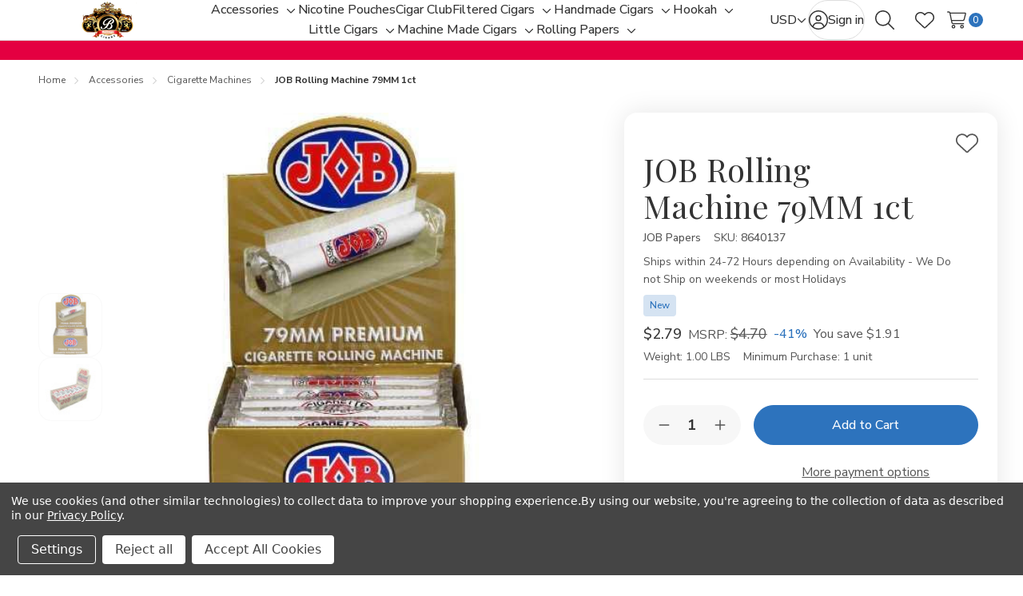

--- FILE ---
content_type: text/html; charset=UTF-8
request_url: https://www.buitragocigars.com/job-rolling-machine-79mm-1ct/
body_size: 38197
content:



<!DOCTYPE html>
<html class="no-js " lang="en">
    <head>
        <title>JOB Rolling Machine 79MM  - Buitrago Cigars</title>
        <link rel="dns-prefetch preconnect" href="https://cdn11.bigcommerce.com/s-o6xcpm5lql" crossorigin><link rel="dns-prefetch preconnect" href="https://fonts.googleapis.com/" crossorigin><link rel="dns-prefetch preconnect" href="https://fonts.gstatic.com/" crossorigin>
        <link rel="preload" href="https://cdn11.bigcommerce.com/s-o6xcpm5lql/stencil/2d1233a0-da1f-013e-5734-62c31747e168/e/82cbe400-e7e3-013c-7625-623ff926cd5f/dist/theme-bundle.main.js" as="script">
<link rel="preload" href="https://cdn11.bigcommerce.com/s-o6xcpm5lql/stencil/2d1233a0-da1f-013e-5734-62c31747e168/e/82cbe400-e7e3-013c-7625-623ff926cd5f/dist/theme-bundle.chunk.global.js" as="script">
    <link rel="preload" href="https://cdn11.bigcommerce.com/s-o6xcpm5lql/stencil/2d1233a0-da1f-013e-5734-62c31747e168/e/82cbe400-e7e3-013c-7625-623ff926cd5f/dist/theme-bundle.chunk.shipping-countdown.js" as="script">
        <meta property="product:price:amount" content="2.79" /><meta property="product:price:currency" content="USD" /><meta property="og:url" content="https://www.buitragocigars.com/job-rolling-machine-79mm-1ct/" /><meta property="og:site_name" content="Buitrago Cigars" /><meta name="keywords" content="JOB Steel Rolling Machine 79MM, cigarette machines, rolling machines, Electric Cigarette Machine , electric cigarette"><meta name="description" content="Enhance your smoking ritual with the JOB Rolling Machine 79MM 1ct. from BUITRAGO CIGARS. Craft perfect cigarettes or blunts effortlessly with this durable plastic tool. Ships from Miami, FL."><link rel='canonical' href='https://www.buitragocigars.com/job-rolling-machine-79mm-1ct/' /><meta name='platform' content='bigcommerce.stencil' /><meta property="og:type" content="product" />
<meta property="og:title" content="JOB Rolling Machine 79MM 1ct" />
<meta property="og:description" content="Enhance your smoking ritual with the JOB Rolling Machine 79MM 1ct. from BUITRAGO CIGARS. Craft perfect cigarettes or blunts effortlessly with this durable plastic tool. Ships from Miami, FL." />
<meta property="og:image" content="https://cdn11.bigcommerce.com/s-o6xcpm5lql/products/5208/images/12194/job-papers-job-rolling-machine-79mm-1ct__63563.1759011115.386.513.jpg?c=2" />
<meta property="og:availability" content="instock" />
<meta property="pinterest:richpins" content="enabled" />
        
            <link rel="preload" href="https://cdn11.bigcommerce.com/s-o6xcpm5lql/stencil/2d1233a0-da1f-013e-5734-62c31747e168/e/82cbe400-e7e3-013c-7625-623ff926cd5f/dist/theme-bundle.chunk.product.js" as="script">


        <link href="https://cdn11.bigcommerce.com/s-o6xcpm5lql/product_images/favicon.jpg?t=1563486612" rel="shortcut icon">
        <meta name="viewport" content="width=device-width, initial-scale=1">

        <script nonce="">
            document.documentElement.className = document.documentElement.className.replace('no-js', 'js');
        </script>

        <script nonce="">
    function browserSupportsAllFeatures() {
        return window.Promise
            && window.fetch
            && window.URL
            && window.URLSearchParams
            && window.WeakMap
            // object-fit support
            && ('objectFit' in document.documentElement.style);
    }

    function loadScript(src) {
        var js = document.createElement('script');
        js.src = src;
        js.nonce = '';
        js.onerror = function () {
            console.error('Failed to load polyfill script ' + src);
        };
        document.head.appendChild(js);
    }

    if (!browserSupportsAllFeatures()) {
        loadScript('https://cdn11.bigcommerce.com/s-o6xcpm5lql/stencil/2d1233a0-da1f-013e-5734-62c31747e168/e/82cbe400-e7e3-013c-7625-623ff926cd5f/dist/theme-bundle.polyfills.js');
    }
</script>
        <script nonce="">window.consentManagerTranslations = `{"locale":"en","locales":{"consent_manager.data_collection_warning":"en","consent_manager.accept_all_cookies":"en","consent_manager.gdpr_settings":"en","consent_manager.data_collection_preferences":"en","consent_manager.manage_data_collection_preferences":"en","consent_manager.use_data_by_cookies":"en","consent_manager.data_categories_table":"en","consent_manager.allow":"en","consent_manager.accept":"en","consent_manager.deny":"en","consent_manager.dismiss":"en","consent_manager.reject_all":"en","consent_manager.category":"en","consent_manager.purpose":"en","consent_manager.functional_category":"en","consent_manager.functional_purpose":"en","consent_manager.analytics_category":"en","consent_manager.analytics_purpose":"en","consent_manager.targeting_category":"en","consent_manager.advertising_category":"en","consent_manager.advertising_purpose":"en","consent_manager.essential_category":"en","consent_manager.esential_purpose":"en","consent_manager.yes":"en","consent_manager.no":"en","consent_manager.not_available":"en","consent_manager.cancel":"en","consent_manager.save":"en","consent_manager.back_to_preferences":"en","consent_manager.close_without_changes":"en","consent_manager.unsaved_changes":"en","consent_manager.by_using":"en","consent_manager.agree_on_data_collection":"en","consent_manager.change_preferences":"en","consent_manager.cancel_dialog_title":"en","consent_manager.privacy_policy":"en","consent_manager.allow_category_tracking":"en","consent_manager.disallow_category_tracking":"en"},"translations":{"consent_manager.data_collection_warning":"We use cookies (and other similar technologies) to collect data to improve your shopping experience.","consent_manager.accept_all_cookies":"Accept All Cookies","consent_manager.gdpr_settings":"Settings","consent_manager.data_collection_preferences":"Website Data Collection Preferences","consent_manager.manage_data_collection_preferences":"Manage Website Data Collection Preferences","consent_manager.use_data_by_cookies":" uses data collected by cookies and JavaScript libraries to improve your shopping experience.","consent_manager.data_categories_table":"The table below outlines how we use this data by category. To opt out of a category of data collection, select 'No' and save your preferences.","consent_manager.allow":"Allow","consent_manager.accept":"Accept","consent_manager.deny":"Deny","consent_manager.dismiss":"Dismiss","consent_manager.reject_all":"Reject all","consent_manager.category":"Category","consent_manager.purpose":"Purpose","consent_manager.functional_category":"Functional","consent_manager.functional_purpose":"Enables enhanced functionality, such as videos and live chat. If you do not allow these, then some or all of these functions may not work properly.","consent_manager.analytics_category":"Analytics","consent_manager.analytics_purpose":"Provide statistical information on site usage, e.g., web analytics so we can improve this website over time.","consent_manager.targeting_category":"Targeting","consent_manager.advertising_category":"Advertising","consent_manager.advertising_purpose":"Used to create profiles or personalize content to enhance your shopping experience.","consent_manager.essential_category":"Essential","consent_manager.esential_purpose":"Essential for the site and any requested services to work, but do not perform any additional or secondary function.","consent_manager.yes":"Yes","consent_manager.no":"No","consent_manager.not_available":"N/A","consent_manager.cancel":"Cancel","consent_manager.save":"Save","consent_manager.back_to_preferences":"Back to Preferences","consent_manager.close_without_changes":"You have unsaved changes to your data collection preferences. Are you sure you want to close without saving?","consent_manager.unsaved_changes":"You have unsaved changes","consent_manager.by_using":"By using our website, you're agreeing to our","consent_manager.agree_on_data_collection":"By using our website, you're agreeing to the collection of data as described in our ","consent_manager.change_preferences":"You can change your preferences at any time","consent_manager.cancel_dialog_title":"Are you sure you want to cancel?","consent_manager.privacy_policy":"Privacy Policy","consent_manager.allow_category_tracking":"Allow [CATEGORY_NAME] tracking","consent_manager.disallow_category_tracking":"Disallow [CATEGORY_NAME] tracking"}}`;</script>

        <script nonce="">
            window.lazySizesConfig = window.lazySizesConfig || {};
            window.lazySizesConfig.loadMode = 1;
        </script>
        <script nonce="" async src="https://cdn11.bigcommerce.com/s-o6xcpm5lql/stencil/2d1233a0-da1f-013e-5734-62c31747e168/e/82cbe400-e7e3-013c-7625-623ff926cd5f/dist/theme-bundle.head_async.js"></script>

        <link href="https://fonts.googleapis.com/css?family=Nunito+Sans:600,500,400,400i,500i,600i,700,700i%7CPlayfair+Display:400&display=block" rel="stylesheet">

        <script nonce="" async src="https://cdn11.bigcommerce.com/s-o6xcpm5lql/stencil/2d1233a0-da1f-013e-5734-62c31747e168/e/82cbe400-e7e3-013c-7625-623ff926cd5f/dist/theme-bundle.font.js"></script>

        <link data-stencil-stylesheet href="https://cdn11.bigcommerce.com/s-o6xcpm5lql/stencil/2d1233a0-da1f-013e-5734-62c31747e168/e/82cbe400-e7e3-013c-7625-623ff926cd5f/css/theme-40063910-dacf-013e-039c-0a168e71d56e.css" rel="stylesheet">

        <!-- Start Tracking Code for analytics_facebook -->

<script data-bc-cookie-consent="4" type="text/plain">
!function(f,b,e,v,n,t,s){if(f.fbq)return;n=f.fbq=function(){n.callMethod?n.callMethod.apply(n,arguments):n.queue.push(arguments)};if(!f._fbq)f._fbq=n;n.push=n;n.loaded=!0;n.version='2.0';n.queue=[];t=b.createElement(e);t.async=!0;t.src=v;s=b.getElementsByTagName(e)[0];s.parentNode.insertBefore(t,s)}(window,document,'script','https://connect.facebook.net/en_US/fbevents.js');

fbq('set', 'autoConfig', 'false', '2508005069312709');
fbq('dataProcessingOptions', []);
fbq('init', '2508005069312709', {"external_id":"510084f4-345e-4840-a114-2eb9f38ffa4e"});
fbq('set', 'agent', 'bigcommerce', '2508005069312709');

function trackEvents() {
    var pathName = window.location.pathname;

    fbq('track', 'PageView', {}, "");

    // Search events start -- only fire if the shopper lands on the /search.php page
    if (pathName.indexOf('/search.php') === 0 && getUrlParameter('search_query')) {
        fbq('track', 'Search', {
            content_type: 'product_group',
            content_ids: [],
            search_string: getUrlParameter('search_query')
        });
    }
    // Search events end

    // Wishlist events start -- only fire if the shopper attempts to add an item to their wishlist
    if (pathName.indexOf('/wishlist.php') === 0 && getUrlParameter('added_product_id')) {
        fbq('track', 'AddToWishlist', {
            content_type: 'product_group',
            content_ids: []
        });
    }
    // Wishlist events end

    // Lead events start -- only fire if the shopper subscribes to newsletter
    if (pathName.indexOf('/subscribe.php') === 0 && getUrlParameter('result') === 'success') {
        fbq('track', 'Lead', {});
    }
    // Lead events end

    // Registration events start -- only fire if the shopper registers an account
    if (pathName.indexOf('/login.php') === 0 && getUrlParameter('action') === 'account_created') {
        fbq('track', 'CompleteRegistration', {}, "");
    }
    // Registration events end

    

    function getUrlParameter(name) {
        var cleanName = name.replace(/[\[]/, '\[').replace(/[\]]/, '\]');
        var regex = new RegExp('[\?&]' + cleanName + '=([^&#]*)');
        var results = regex.exec(window.location.search);
        return results === null ? '' : decodeURIComponent(results[1].replace(/\+/g, ' '));
    }
}

if (window.addEventListener) {
    window.addEventListener("load", trackEvents, false)
}
</script>
<noscript><img height="1" width="1" style="display:none" alt="null" src="https://www.facebook.com/tr?id=2508005069312709&ev=PageView&noscript=1&a=plbigcommerce1.2&eid="/></noscript>

<!-- End Tracking Code for analytics_facebook -->

<!-- Start Tracking Code for analytics_googleanalytics4 -->

<script data-cfasync="false" src="https://cdn11.bigcommerce.com/shared/js/google_analytics4_bodl_subscribers-358423becf5d870b8b603a81de597c10f6bc7699.js" integrity="sha256-gtOfJ3Avc1pEE/hx6SKj/96cca7JvfqllWA9FTQJyfI=" crossorigin="anonymous"></script>
<script data-cfasync="false">
  (function () {
    window.dataLayer = window.dataLayer || [];

    function gtag(){
        dataLayer.push(arguments);
    }

    function initGA4(event) {
         function setupGtag() {
            function configureGtag() {
                gtag('js', new Date());
                gtag('set', 'developer_id.dMjk3Nj', true);
                gtag('config', 'G-LVDDREQFGC');
            }

            var script = document.createElement('script');

            script.src = 'https://www.googletagmanager.com/gtag/js?id=G-LVDDREQFGC';
            script.async = true;
            script.onload = configureGtag;

            document.head.appendChild(script);
        }

        setupGtag();

        if (typeof subscribeOnBodlEvents === 'function') {
            subscribeOnBodlEvents('G-LVDDREQFGC', true);
        }

        window.removeEventListener(event.type, initGA4);
    }

    gtag('consent', 'default', {"ad_storage":"denied","ad_user_data":"denied","ad_personalization":"denied","analytics_storage":"denied","functionality_storage":"denied"})
            

    var eventName = document.readyState === 'complete' ? 'consentScriptsLoaded' : 'DOMContentLoaded';
    window.addEventListener(eventName, initGA4, false);
  })()
</script>

<!-- End Tracking Code for analytics_googleanalytics4 -->

<!-- Start Tracking Code for analytics_siteverification -->

<meta name="google-site-verification" content="PPitjiyW3d1jmPpIov5473e8acMO9oPXh9gLP0WcdKQ" />

<!-- End Tracking Code for analytics_siteverification -->


<script type="text/javascript" src="https://checkout-sdk.bigcommerce.com/v1/loader.js" defer ></script>
<script src="https://www.google.com/recaptcha/api.js" async defer></script>
<script>window.consentManagerStoreConfig = function () { return {"storeName":"Buitrago Cigars","privacyPolicyUrl":"https:\/\/www.buitragocigars.com\/faq\/","writeKey":null,"improvedConsentManagerEnabled":true,"AlwaysIncludeScriptsWithConsentTag":true}; };</script>
<script type="text/javascript" src="https://cdn11.bigcommerce.com/shared/js/bodl-consent-32a446f5a681a22e8af09a4ab8f4e4b6deda6487.js" integrity="sha256-uitfaufFdsW9ELiQEkeOgsYedtr3BuhVvA4WaPhIZZY=" crossorigin="anonymous" defer></script>
<script type="text/javascript" src="https://cdn11.bigcommerce.com/shared/js/storefront/consent-manager-config-3013a89bb0485f417056882e3b5cf19e6588b7ba.js" defer></script>
<script type="text/javascript" src="https://cdn11.bigcommerce.com/shared/js/storefront/consent-manager-08633fe15aba542118c03f6d45457262fa9fac88.js" defer></script>
<script type="text/javascript">
var BCData = {"product_attributes":{"sku":"8640137","upc":null,"mpn":null,"gtin":null,"weight":{"formatted":"1.00 LBS","value":1},"base":true,"image":null,"price":{"without_tax":{"formatted":"$2.79","value":2.79,"currency":"USD"},"tax_label":"Product Tax","rrp_without_tax":{"formatted":"$4.70","value":4.7,"currency":"USD"},"saved":{"formatted":"$1.91","value":1.91,"currency":"USD"}},"out_of_stock_behavior":"label_option","out_of_stock_message":"Out of stock","available_modifier_values":[],"in_stock_attributes":[],"stock":null,"instock":true,"stock_message":null,"purchasable":true,"purchasing_message":null,"call_for_price_message":null}};
</script>
<script src='https://ecommplugins-trustboxsettings.trustpilot.com/stores/o6xcpm5lql.js?settings=1640112017375' async></script><script src='https://widget.trustpilot.com/bootstrap/v5/tp.widget.bootstrap.min.js' async></script><script src='https://js.certifiedcode.io/bigcommerce-readable/app.js?storeId=o6xcpm5lql'   ></script>
                <script type="text/javascript">
                    const trustpilot_settings = {
                        page: "product" === "default" ? "landing" : "product",
                        sku: "8640137",
                        name: "JOB Rolling Machine 79MM 1ct",
                        key: "2w9PeGlQBIDIsSBy",
                        product_id: "5208", // Needed for TrustBoxPreview
                    };
                    const createTrustBoxScript = function() {
                        const trustBoxScript = document.createElement('script');
                        trustBoxScript.async = true;
                        trustBoxScript.src = "https://ecommplugins-scripts.trustpilot.com/v2.1/js/header_bigcommerce.min.js";
                        document.head.appendChild(trustBoxScript);
                    };
                    if (BCData.product_attributes && !BCData.product_attributes.base && "sku" !== 'id') {
                        addEventListener('DOMContentLoaded', () => {
                            const endpoint = "/remote/v1/product-attributes/5208";
                            try {
                                stencilUtils.api.productAttributes.makeRequest(endpoint, "GET", {}, {}, function(err, res) {
                                    trustpilot_settings.sku = res.data["sku"];
                                    createTrustBoxScript();
                                })
                            } catch {
                                fetch(endpoint).then(function(res) {
                                    res.json().then(function(jsonRes) {
                                        trustpilot_settings.sku = jsonRes.data["sku"];
                                        createTrustBoxScript();
                                    });
                                });
                            }
                        });
                    } else {
                        createTrustBoxScript();
                    }
                </script>
            <script>window.aic = {};
window.aic.productId = "5208";
window.aic.token = "eyJ0eXAiOiJKV1QiLCJhbGciOiJFUzI1NiJ9.[base64].BHTzjan18fO1cHxXlvUvyqJEkgHZn2JJFHpb7esvFhjBQwNMUrZnc7Ieq4vjaz9R1s2fMaQltb-7ygbvd-SBgg";

            window.aic.displayFaq = true;
            window.aic.generateRichResultsMarkup = true;
        window.aic.getFaqTargetElement = () => {
    try {
        const tabs = document.querySelector("article.productView-description");
        // theme featuring tabs
        const faqTabTemplate = `
        <p class="productView-collapsible-title">
            <button class="button button--plain _animation-on" data-collapsible="productView-collapsible-faq-${window.aic.productId}" onclick="window.aic.toggleFaq(this)" type="button" aria-expanded="true" aria-controls="productView-collapsible-faq--${window.aic.productId}" aria-label="FAQ">
                <span>FAQ</span>
                <i class="icon" aria-hidden="true"><svg><use href="#icon-chevron-down-light"></use></svg></i>
            </button>
        </p>`

        const faqTab = document.createElement("template");
        faqTab.innerHTML = faqTabTemplate;
        tabs.appendChild(faqTab.content);

        const tabContentTemplate = `
            <div class="productView-collapsible-content _faq" id="productView-collapsible-faq-${window.aic.productId}" aria-hidden="false">
            </div>
            `;

        const tabContent = document.createElement("template");
        tabContent.innerHTML = tabContentTemplate;

        const tabsContainer = document.querySelector("article.productView-description");
        tabsContainer.appendChild(tabContent.content);
        return tabsContainer.querySelector(".productView-collapsible-content._faq");
    }
    catch {
        return null;
    }
}
window.aic.decorateRichResults = (richResultsElement) => {
    richResultsElement.setAttribute("id", "wsa-rich-snippets-aicopywriter-faq");
}

window.aic.toggleFaq = (e) => {
    const faqDiv = document.querySelector(".productView-collapsible-content._faq");
    if (e.ariaExpanded === "true") {
        e.ariaExpanded = "false";
        faqDiv.ariaHidden = "true";
        faqDiv.classList.remove("is-open");
    }
    else {
        e.ariaExpanded = "true";
        faqDiv.ariaHidden = "false";
        faqDiv.classList.add("is-open");
    }
}

if (window.aic) {
    const productId = window.aic.productId;
    if (productId) {
        fetch('/graphql', {
            method: 'POST',
            credentials: 'same-origin',
            headers: {
                'Content-Type': 'application/json',
                'Authorization': 'Bearer ' + window.aic.token
            },
            body: JSON.stringify({
                query: `query FaqQuery {site {product(entityId: ${productId}) {metafields(namespace: "monsterplugins.ai.copywriter") {edges {node {key,value}}}}}}`
            })
        })
            .then(res => res.json())
            .then(async data => {
                try {
                    const metafieldEdges = data.data.site.product.metafields.edges;
                    if (metafieldEdges.length > 0) {
                        const edgeCount = data.data.site.product.metafields.edges.length;
                        const metafield = data.data.site.product.metafields.edges[edgeCount - 1].node; // get the last element
                        const faqs = JSON.parse(metafield.value);
                        if (window.aic.generateRichResultsMarkup === true) {
                            const richResultsContainerTemplate = `{"@context": "https://schema.org","@type": "FAQPage","mainEntity": [##items##]}`;
                            const richResultsFaqTemplate = `{"@type": "Question","name": ##question##,"acceptedAnswer": {"@type": "Answer","text": ##answer##}}`;
                            let items = "";
                            for (let i = 0; i < faqs.length; i++) {
                                items += richResultsFaqTemplate.replace("##question##", JSON.stringify(faqs[i].question)).replace("##answer##", JSON.stringify(faqs[i].answer));
                                if (i !== faqs.length - 1) {
                                    items += ",";
                                }
                            }

                            const richResultsMarkup = richResultsContainerTemplate.replace("##items##", items);
                            const richResultsElement = document.createElement("script");
                            richResultsElement.setAttribute("type", "application/ld+json");
                            if (window.aic.decorateRichResults) {
                                window.aic.decorateRichResults(richResultsElement);
                            }
                            richResultsElement.innerText = richResultsMarkup;
                            document.head.appendChild(richResultsElement);
                        }

                        if (window.aic.displayFaq === true) {
                            const faqContainerTemplate = `
                <div>
                  <ul class="faq-items">
                  </ul>
                </div>
              `;

                            const faqTemplate = `
              <li>
                <strong>##question##</strong>
                <p>##answer##</p>
              </li>
              `;
                            const createFaqContainer = (faqs) => {
                                const faqContainer = document.createElement("template");
                                faqContainer.innerHTML = window.aic.faqContainerTemplate ? window.aic.faqContainerTemplate : faqContainerTemplate;
                                const faqItems = faqContainer.content.querySelector(".faq-items");

                                for (const faq of faqs) {
                                    const faqElement = document.createElement("template");
                                    faqElement.innerHTML = window.aic.faqTemplate ? window.aic.faqTemplate : faqTemplate;
                                    faqElement.innerHTML = faqElement.innerHTML.replace("##question##", faq.question);
                                    if(window.aic.prepareLinks){
                                        faq.answer = window.aic.prepareLinks(faq.answer);
                                    }
                                    faqElement.innerHTML = faqElement.innerHTML.replace("##answer##", faq.answer);
                                    faqItems.appendChild(faqElement.content);
                                }

                                return faqContainer.content;
                            }

                            let trials = 0;
                            while (trials < 10) {
                                trials++
                                const faqTarget = await window.aic.lazyGetFaqTargetElement();
                                if (faqTarget) {
                                    const faqContainer = createFaqContainer(faqs);
                                    faqTarget.appendChild(faqContainer);
                                    break;
                                }
                            }
                        }
                    }
                }
                catch (err) {
                    console.error(err);
                    console.error("An error has occured while getting product FAQ");
                }

            })
            .catch(error => console.error(error));
    }
}

window.aic.lazyGetFaqTargetElement = () => {
    return new Promise((resolve, reject) => {
        setTimeout(() => {
            console.log("getting tabs");
            let faqTarget = null;
            try{
                faqTarget = window.aic.getFaqTargetElement();
            }
            catch{
            }
            if (faqTarget) {
                resolve(faqTarget);
            }
            else {
                resolve(null);
            }
        }, 500);
    });
}
</script><script>
  (function(w, d, t, h, s, n) {
    w.FlodeskObject = n;
    var fn = function() {
      (w[n].q = w[n].q || []).push(arguments);
    };
    w[n] = w[n] || fn;
    var f = d.getElementsByTagName(t)[0];
    var v = '?v=' + Math.floor(new Date().getTime() / (120 * 1000)) * 60;
    var sm = d.createElement(t);
    sm.async = true;
    sm.type = 'module';
    sm.src = h + s + '.mjs' + v;
    f.parentNode.insertBefore(sm, f);
    var sn = d.createElement(t);
    sn.async = true;
    sn.noModule = true;
    sn.src = h + s + '.js' + v;
    f.parentNode.insertBefore(sn, f);
  })(window, document, 'script', 'https://assets.flodesk.com', '/universal', 'fd');
</script>
<script>
  window.fd('form', {
    formId: '68bf0fd058159e8a012319e8'
  });
</script>
 <script data-cfasync="false" src="https://microapps.bigcommerce.com/bodl-events/1.9.4/index.js" integrity="sha256-Y0tDj1qsyiKBRibKllwV0ZJ1aFlGYaHHGl/oUFoXJ7Y=" nonce="" crossorigin="anonymous"></script>
 <script data-cfasync="false" nonce="">

 (function() {
    function decodeBase64(base64) {
       const text = atob(base64);
       const length = text.length;
       const bytes = new Uint8Array(length);
       for (let i = 0; i < length; i++) {
          bytes[i] = text.charCodeAt(i);
       }
       const decoder = new TextDecoder();
       return decoder.decode(bytes);
    }
    window.bodl = JSON.parse(decodeBase64("[base64]"));
 })()

 </script>

<script nonce="">
(function () {
    var xmlHttp = new XMLHttpRequest();

    xmlHttp.open('POST', 'https://bes.gcp.data.bigcommerce.com/nobot');
    xmlHttp.setRequestHeader('Content-Type', 'application/json');
    xmlHttp.send('{"store_id":"1000661298","timezone_offset":"-4.0","timestamp":"2026-01-25T21:03:17.51572900Z","visit_id":"2cb74543-4728-4e33-a609-58e76cde7085","channel_id":1}');
})();
</script>











    </head>
    <body class="page-type-product">
        <svg data-src="https://cdn11.bigcommerce.com/s-o6xcpm5lql/stencil/2d1233a0-da1f-013e-5734-62c31747e168/e/82cbe400-e7e3-013c-7625-623ff926cd5f/img/icon-sprite.svg" class="icons-svg-sprite"></svg>

        <a href="#main-content" class="skip-to-main-link">Skip to main content</a>
<div data-content-region="header_top--global"></div>
<div data-content-region="header_top"></div>

<header class="header _left" data-sticky-header>
        <div class="container">
            <div class="header-left">
                <button class="navUser-action _menu" type="button" data-collapsible="navPages"
    data-collapsible-disabled-breakpoint="medium"
    data-collapsible-disabled-state="open"
    data-collapsible-enabled-state="closed"
    aria-expanded="false"
    data-menu-toggle
>
    <i class="icon">
        <svg class="_open"><use href="#icon-bars"></use></svg>
        <svg class="_close"><use href="#icon-xmark-large"></use></svg>
    </i>
    <span class="is-srOnly">Toggle menu</span>
</button>                    <div class="header-logo">
        <a href="https://www.buitragocigars.com/" class="header-logo-link" data-header-logo-link>
        <div class="header-logo-image-container">
            <img class="header-logo-image"
                    src="https://cdn11.bigcommerce.com/s-o6xcpm5lql/images/stencil/175x50/buitrago-cigars-logo_1563477043__86663.original.png"
                    srcset="https://cdn11.bigcommerce.com/s-o6xcpm5lql/images/stencil/175x50/buitrago-cigars-logo_1563477043__86663.original.png 1x, https://cdn11.bigcommerce.com/s-o6xcpm5lql/images/stencil/309x88/buitrago-cigars-logo_1563477043__86663.original.png 1.7657x"
                    alt="Buitrago Cigars"
                    title="Buitrago Cigars">
        </div>
</a>    </div>
            </div>
            <div class="navPages" id="navPages">

    <ul class="navPages-list">
            <li class="navPages-item" data-menu-gap-cover>
                        <a class="navPages-action  " href="https://www.buitragocigars.com/accessories/"
        data-collapsible="navPages-subMenu-118"
        data-collapsible-disabled-breakpoint="medium"
        data-collapsible-disabled-state="close"
        data-collapsible-enabled-state="close"
        aria-controls="navPages-subMenu-118"
        aria-expanded="false"
    >
        <span class="navPages-label">Accessories</span>
    </a>
    <button class="navPages-subMenu-toggle _depth-1" type="button"
        data-collapsible="navPages-subMenu-118"
        aria-controls="navPages-subMenu-118"
        aria-expanded="false"
        aria-label="Toggle sub-menu"
    >
        <span class="is-srOnly">Toggle sub-menu</span>
        <i class="icon hide-desktop" aria-hidden="true"><svg><use href="#icon-arrow-right-long"></use></svg></i>
        <i class="icon hide-mobile-tablet" aria-hidden="true"><svg><use href="#icon-chevron-down"></use></svg></i>
    </button>
    <div class="navPages-megaMenu" id="navPages-subMenu-118" aria-hidden="true" data-menu-dropdown>
        <ul class="navPages-megaMenu-childList">
            <li class="navPages-childList-item _parent _mega _depth-1">
                <a class="navPages-childList-action  _parent _depth-1 " href="https://www.buitragocigars.com/accessories/"
                    data-collapsible="navPages-subMenu-118"
                    aria-controls="navPages-subMenu-118"
                    aria-expanded="false"
                >
                    <i class="icon" aria-hidden="true"><svg><use href="#icon-arrow-left-long"></use></svg></i>
                    <span class="navPages-childList-label">Accessories</span>
                </a>
            </li>
            <li class="navPages-widgetRegion">
                <div data-content-region="menu_left_118--global"></div>
            </li>
                <li class="navPages-megaMenu-column _left">
                        <a class="navPages-childList-action _mega " href="https://www.buitragocigars.com/ashtrays/">
        <span class="navPages-label">Ashtrays</span>
    </a>
                </li>
                <li class="navPages-megaMenu-column _left">
                        <a class="navPages-childList-action _mega " href="https://www.buitragocigars.com/scales/">
        <span class="navPages-label">Scales</span>
    </a>
                </li>
                <li class="navPages-megaMenu-column _left">
                        <a class="navPages-childList-action _mega " href="https://www.buitragocigars.com/cigar-cases/">
        <span class="navPages-label">Cigar Cases</span>
    </a>
                </li>
                <li class="navPages-megaMenu-column _left">
                        <a class="navPages-childList-action _mega " href="https://www.buitragocigars.com/cigarette-machines/">
        <span class="navPages-label">Cigarette Machines</span>
    </a>
                </li>
                <li class="navPages-megaMenu-column _left">
                        <a class="navPages-childList-action _mega " href="https://www.buitragocigars.com/cigar-lighters/">
        <span class="navPages-label">Cigar Lighters</span>
    </a>
                </li>
                <li class="navPages-megaMenu-column _left">
                        <a class="navPages-childList-action _mega " href="https://www.buitragocigars.com/cigar-cutters/">
        <span class="navPages-label">Cigar Cutters</span>
    </a>
                </li>
                <li class="navPages-megaMenu-column _left">
                        <a class="navPages-childList-action _mega " href="https://www.buitragocigars.com/flasks/">
        <span class="navPages-label">Flasks</span>
    </a>
                </li>
                <li class="navPages-megaMenu-column _left">
                        <a class="navPages-childList-action _mega " href="https://www.buitragocigars.com/grinders/">
        <span class="navPages-label">Grinders</span>
    </a>
                </li>
                <li class="navPages-megaMenu-column _left">
                        <a class="navPages-childList-action _mega " href="https://www.buitragocigars.com/humidors/">
        <span class="navPages-label">Humidors</span>
    </a>
                </li>
                <li class="navPages-megaMenu-column _left">
                        <a class="navPages-childList-action _mega " href="https://www.buitragocigars.com/rolling-trays/">
        <span class="navPages-label">Rolling Trays</span>
    </a>
                </li>
            <li class="navPages-widgetRegion _right">
                <div data-content-region="menu_right_118--global"></div>
            </li>
            <li class="navPages-widgetRegion _top">
                <div data-content-region="menu_top_118--global"></div>
            </li>
        </ul>
    </div>
            </li>
            <li class="navPages-item" >
                        <a class="navPages-action  " href="https://www.buitragocigars.com/nicotine-pouches/">
        <span class="navPages-label">Nicotine Pouches</span>
    </a>
            </li>
            <li class="navPages-item" >
                        <a class="navPages-action  " href="https://www.buitragocigars.com/cigar-club/">
        <span class="navPages-label">Cigar Club</span>
    </a>
            </li>
            <li class="navPages-item" data-menu-gap-cover>
                        <a class="navPages-action  " href="https://www.buitragocigars.com/filtered-cigars/"
        data-collapsible="navPages-subMenu-100"
        data-collapsible-disabled-breakpoint="medium"
        data-collapsible-disabled-state="close"
        data-collapsible-enabled-state="close"
        aria-controls="navPages-subMenu-100"
        aria-expanded="false"
    >
        <span class="navPages-label">Filtered Cigars</span>
    </a>
    <button class="navPages-subMenu-toggle _depth-1" type="button"
        data-collapsible="navPages-subMenu-100"
        aria-controls="navPages-subMenu-100"
        aria-expanded="false"
        aria-label="Toggle sub-menu"
    >
        <span class="is-srOnly">Toggle sub-menu</span>
        <i class="icon hide-desktop" aria-hidden="true"><svg><use href="#icon-arrow-right-long"></use></svg></i>
        <i class="icon hide-mobile-tablet" aria-hidden="true"><svg><use href="#icon-chevron-down"></use></svg></i>
    </button>
    <div class="navPages-megaMenu" id="navPages-subMenu-100" aria-hidden="true" data-menu-dropdown>
        <ul class="navPages-megaMenu-childList">
            <li class="navPages-childList-item _parent _mega _depth-1">
                <a class="navPages-childList-action  _parent _depth-1 " href="https://www.buitragocigars.com/filtered-cigars/"
                    data-collapsible="navPages-subMenu-100"
                    aria-controls="navPages-subMenu-100"
                    aria-expanded="false"
                >
                    <i class="icon" aria-hidden="true"><svg><use href="#icon-arrow-left-long"></use></svg></i>
                    <span class="navPages-childList-label">Filtered Cigars</span>
                </a>
            </li>
            <li class="navPages-widgetRegion">
                <div data-content-region="menu_left_100--global"></div>
            </li>
                <li class="navPages-megaMenu-column _left">
                        <a class="navPages-childList-action _mega " href="https://www.buitragocigars.com/305-filtered-cigars/">
        <span class="navPages-label">305 Filtered Cigars</span>
    </a>
                </li>
                <li class="navPages-megaMenu-column _left">
                        <a class="navPages-childList-action _mega " href="https://www.buitragocigars.com/action-filtered-cigars/">
        <span class="navPages-label">Action Filtered Cigars</span>
    </a>
                </li>
                <li class="navPages-megaMenu-column _left">
                        <a class="navPages-childList-action _mega " href="https://www.buitragocigars.com/bahama-mama-filtered-cigars/">
        <span class="navPages-label">Bahama Mama Filtered Cigars</span>
    </a>
                </li>
                <li class="navPages-megaMenu-column _left">
                        <a class="navPages-childList-action _mega " href="https://www.buitragocigars.com/bella-filtered-cigars/">
        <span class="navPages-label">Bella Filtered Cigars</span>
    </a>
                </li>
                <li class="navPages-megaMenu-column _left">
                        <a class="navPages-childList-action _mega " href="https://www.buitragocigars.com/blackstone-filtered-cigars/">
        <span class="navPages-label">Blackstone Filtered Cigars</span>
    </a>
                </li>
                <li class="navPages-megaMenu-column _left">
                        <a class="navPages-childList-action _mega " href="https://www.buitragocigars.com/cherokee-filtered-cigars/">
        <span class="navPages-label">Cherokee Filtered Cigars</span>
    </a>
                </li>
                <li class="navPages-megaMenu-column _left">
                        <a class="navPages-childList-action _mega " href="https://www.buitragocigars.com/cheyenne-filtered-cigars/">
        <span class="navPages-label">Cheyenne Filtered Cigars</span>
    </a>
                </li>
                <li class="navPages-megaMenu-column _left">
                        <a class="navPages-childList-action _mega " href="https://www.buitragocigars.com/clipper-filtered-cigars/">
        <span class="navPages-label">Clipper Filtered Cigars</span>
    </a>
                </li>
                <li class="navPages-megaMenu-column _left">
                        <a class="navPages-childList-action _mega " href="https://www.buitragocigars.com/cornerstone-filtered-cigars/">
        <span class="navPages-label">Cornerstone Filtered Cigars</span>
    </a>
                </li>
                <li class="navPages-megaMenu-column _left">
                        <a class="navPages-childList-action _mega " href="https://www.buitragocigars.com/criss-cross-filtered-cigars/">
        <span class="navPages-label">Criss Cross Filtered Cigars</span>
    </a>
                </li>
                <li class="navPages-megaMenu-column _left">
                        <a class="navPages-childList-action _mega " href="https://www.buitragocigars.com/deans-filtered-cigars/">
        <span class="navPages-label">Dean&#x27;s Filtered Cigars</span>
    </a>
                </li>
                <li class="navPages-megaMenu-column _left">
                        <a class="navPages-childList-action _mega " href="https://www.buitragocigars.com/derringer-filtered-cigars/">
        <span class="navPages-label">Derringer Filtered Cigars</span>
    </a>
                </li>
                <li class="navPages-megaMenu-column _left">
                        <a class="navPages-childList-action _mega " href="https://www.buitragocigars.com/djarum-filtered-cigars/">
        <span class="navPages-label">Djarum Filtered Cigars</span>
    </a>
                </li>
                <li class="navPages-megaMenu-column _left">
                        <a class="navPages-childList-action _mega " href="https://www.buitragocigars.com/double-diamond-filtered-cigars/">
        <span class="navPages-label">Double Diamond Filtered Cigars</span>
    </a>
                </li>
                <li class="navPages-megaMenu-column _left">
                        <a class="navPages-childList-action _mega " href="https://www.buitragocigars.com/dreams-filtered-cigars/">
        <span class="navPages-label">Dreams Filtered Cigars</span>
    </a>
                </li>
                <li class="navPages-megaMenu-column _left">
                        <a class="navPages-childList-action _mega " href="https://www.buitragocigars.com/gambler-filtered-cigars/">
        <span class="navPages-label">Gambler Filtered Cigars</span>
    </a>
                </li>
                <li class="navPages-megaMenu-column _left">
                        <a class="navPages-childList-action _mega " href="https://www.buitragocigars.com/golden-harvest-filtered-cigars/">
        <span class="navPages-label">Golden Harvest Filtered Cigars</span>
    </a>
                </li>
                <li class="navPages-megaMenu-column _left">
                        <a class="navPages-childList-action _mega " href="https://www.buitragocigars.com/gto-filtered-cigars/">
        <span class="navPages-label">GTO Filtered Cigars</span>
    </a>
                </li>
                <li class="navPages-megaMenu-column _left">
                        <a class="navPages-childList-action _mega " href="https://www.buitragocigars.com/nectar-filtered-cigars/">
        <span class="navPages-label">Nectar Filtered Cigars</span>
    </a>
                </li>
                <li class="navPages-megaMenu-column _left">
                        <a class="navPages-childList-action _mega " href="https://www.buitragocigars.com/ohm-filtered-cigars/">
        <span class="navPages-label">OHM Filtered Cigars</span>
    </a>
                </li>
                <li class="navPages-megaMenu-column _left">
                        <a class="navPages-childList-action _mega " href="https://www.buitragocigars.com/phillies-filtered-cigars/">
        <span class="navPages-label">Phillies Filtered Cigars</span>
    </a>
                </li>
                <li class="navPages-megaMenu-column _left">
                        <a class="navPages-childList-action _mega " href="https://www.buitragocigars.com/racer-filtered-cigars/">
        <span class="navPages-label">Racer Filtered Cigars</span>
    </a>
                </li>
                <li class="navPages-megaMenu-column _left">
                        <a class="navPages-childList-action _mega " href="https://www.buitragocigars.com/rap-filtered-cigars/">
        <span class="navPages-label">Rap Filtered Cigars</span>
    </a>
                </li>
                <li class="navPages-megaMenu-column _left">
                        <a class="navPages-childList-action _mega " href="https://www.buitragocigars.com/red-buck-filtered-cigars/">
        <span class="navPages-label">Red Buck Filtered Cigars</span>
    </a>
                </li>
                <li class="navPages-megaMenu-column _left">
                        <a class="navPages-childList-action _mega " href="https://www.buitragocigars.com/remington-filtered-cigars/">
        <span class="navPages-label">Remington Filtered Cigars</span>
    </a>
                </li>
                <li class="navPages-megaMenu-column _left">
                        <a class="navPages-childList-action _mega " href="https://www.buitragocigars.com/richwood-filtered-cigars/">
        <span class="navPages-label">Richwood Filtered Cigars</span>
    </a>
                </li>
                <li class="navPages-megaMenu-column _left">
                        <a class="navPages-childList-action _mega " href="https://www.buitragocigars.com/santa-fe-filtered-cigars/">
        <span class="navPages-label">Santa Fe Filtered Cigars</span>
    </a>
                </li>
                <li class="navPages-megaMenu-column _left">
                        <a class="navPages-childList-action _mega " href="https://www.buitragocigars.com/seneca-filtered-cigars/">
        <span class="navPages-label">Seneca Filtered Cigars</span>
    </a>
                </li>
                <li class="navPages-megaMenu-column _left">
                        <a class="navPages-childList-action _mega " href="https://www.buitragocigars.com/signal-filtered-cigars/">
        <span class="navPages-label">Signal Filtered Cigars</span>
    </a>
                </li>
                <li class="navPages-megaMenu-column _left">
                        <a class="navPages-childList-action _mega " href="https://www.buitragocigars.com/smokin-joes-filtered-cigars/">
        <span class="navPages-label">Smokin Joes Filtered Cigars</span>
    </a>
                </li>
                <li class="navPages-megaMenu-column _left">
                        <a class="navPages-childList-action _mega " href="https://www.buitragocigars.com/smokers-choice-filtered-cigars/">
        <span class="navPages-label">Smokers Choice Filtered Cigars</span>
    </a>
                </li>
                <li class="navPages-megaMenu-column _left">
                        <a class="navPages-childList-action _mega " href="https://www.buitragocigars.com/stallion-filtered-cigars/">
        <span class="navPages-label">Stallion Filtered Cigars</span>
    </a>
                </li>
                <li class="navPages-megaMenu-column _left">
                        <a class="navPages-childList-action _mega " href="https://www.buitragocigars.com/supreme-blend-filtered-cigars/">
        <span class="navPages-label">Supreme Blend Filtered Cigars</span>
    </a>
                </li>
                <li class="navPages-megaMenu-column _left">
                        <a class="navPages-childList-action _mega " href="https://www.buitragocigars.com/talon-filtered-cigars/">
        <span class="navPages-label">Talon Filtered Cigars</span>
    </a>
                </li>
                <li class="navPages-megaMenu-column _left">
                        <a class="navPages-childList-action _mega " href="https://www.buitragocigars.com/today-filtered-cigars/">
        <span class="navPages-label">Today Filtered Cigars</span>
    </a>
                </li>
                <li class="navPages-megaMenu-column _left">
                        <a class="navPages-childList-action _mega " href="https://www.buitragocigars.com/trend-filtered-cigars/">
        <span class="navPages-label">Trend Filtered Cigars</span>
    </a>
                </li>
                <li class="navPages-megaMenu-column _left">
                        <a class="navPages-childList-action _mega " href="https://www.buitragocigars.com/38-filtered-cigars/">
        <span class="navPages-label">38 Filtered Cigars</span>
    </a>
                </li>
                <li class="navPages-megaMenu-column _left">
                        <a class="navPages-childList-action _mega " href="https://www.buitragocigars.com/vaquero-filtered-cigars/">
        <span class="navPages-label">Vaquero Filtered Cigars</span>
    </a>
                </li>
                <li class="navPages-megaMenu-column _left">
                        <a class="navPages-childList-action _mega " href="https://www.buitragocigars.com/viking-filtered-cigars/">
        <span class="navPages-label">Viking Filtered Cigars</span>
    </a>
                </li>
                <li class="navPages-megaMenu-column _left">
                        <a class="navPages-childList-action _mega " href="https://www.buitragocigars.com/warrior-filtered-cigars/">
        <span class="navPages-label">Warrior Filtered Cigars</span>
    </a>
                </li>
                <li class="navPages-megaMenu-column _left">
                        <a class="navPages-childList-action _mega " href="https://www.buitragocigars.com/westfort-filtered-cigars/">
        <span class="navPages-label">Westfort Filtered Cigars</span>
    </a>
                </li>
                <li class="navPages-megaMenu-column _left">
                        <a class="navPages-childList-action _mega " href="https://www.buitragocigars.com/westport-filtered-cigars/">
        <span class="navPages-label">Westport Filtered Cigars</span>
    </a>
                </li>
                <li class="navPages-megaMenu-column _left">
                        <a class="navPages-childList-action _mega " href="https://www.buitragocigars.com/wrangler-filtered-cigars/">
        <span class="navPages-label">Wrangler Filtered Cigars</span>
    </a>
                </li>
            <li class="navPages-widgetRegion _right">
                <div data-content-region="menu_right_100--global"></div>
            </li>
            <li class="navPages-widgetRegion _top">
                <div data-content-region="menu_top_100--global"></div>
            </li>
        </ul>
    </div>
            </li>
            <li class="navPages-item" data-menu-gap-cover>
                        <a class="navPages-action  " href="https://www.buitragocigars.com/handmade-cigars/"
        data-collapsible="navPages-subMenu-113"
        data-collapsible-disabled-breakpoint="medium"
        data-collapsible-disabled-state="close"
        data-collapsible-enabled-state="close"
        aria-controls="navPages-subMenu-113"
        aria-expanded="false"
    >
        <span class="navPages-label">Handmade Cigars</span>
    </a>
    <button class="navPages-subMenu-toggle _depth-1" type="button"
        data-collapsible="navPages-subMenu-113"
        aria-controls="navPages-subMenu-113"
        aria-expanded="false"
        aria-label="Toggle sub-menu"
    >
        <span class="is-srOnly">Toggle sub-menu</span>
        <i class="icon hide-desktop" aria-hidden="true"><svg><use href="#icon-arrow-right-long"></use></svg></i>
        <i class="icon hide-mobile-tablet" aria-hidden="true"><svg><use href="#icon-chevron-down"></use></svg></i>
    </button>
    <div class="navPages-megaMenu" id="navPages-subMenu-113" aria-hidden="true" data-menu-dropdown>
        <ul class="navPages-megaMenu-childList">
            <li class="navPages-childList-item _parent _mega _depth-1">
                <a class="navPages-childList-action  _parent _depth-1 " href="https://www.buitragocigars.com/handmade-cigars/"
                    data-collapsible="navPages-subMenu-113"
                    aria-controls="navPages-subMenu-113"
                    aria-expanded="false"
                >
                    <i class="icon" aria-hidden="true"><svg><use href="#icon-arrow-left-long"></use></svg></i>
                    <span class="navPages-childList-label">Handmade Cigars</span>
                </a>
            </li>
            <li class="navPages-widgetRegion">
                <div data-content-region="menu_left_113--global"></div>
            </li>
                <li class="navPages-megaMenu-column _left">
                        <a class="navPages-childList-action _mega " href="https://www.buitragocigars.com/1502-cigars/">
        <span class="navPages-label">1502 Cigars</span>
    </a>
                </li>
                <li class="navPages-megaMenu-column _left">
                        <a class="navPages-childList-action _mega " href="https://www.buitragocigars.com/1876-reserve-cigars/">
        <span class="navPages-label">1876 Reserve Cigars</span>
    </a>
                </li>
                <li class="navPages-megaMenu-column _left">
                        <a class="navPages-childList-action _mega " href="https://www.buitragocigars.com/5-vegas-cigars/">
        <span class="navPages-label">5 Vegas Cigars</span>
    </a>
                </li>
                <li class="navPages-megaMenu-column _left">
                        <a class="navPages-childList-action _mega " href="https://www.buitragocigars.com/601-cigars/">
        <span class="navPages-label">601 Cigars</span>
    </a>
                </li>
                <li class="navPages-megaMenu-column _left">
                        <a class="navPages-childList-action _mega " href="https://www.buitragocigars.com/acid-cigars/">
        <span class="navPages-label">ACID Cigars</span>
    </a>
                </li>
                <li class="navPages-megaMenu-column _left">
                        <a class="navPages-childList-action _mega " href="https://www.buitragocigars.com/aganorsa-leaf-cigars/">
        <span class="navPages-label">Aganorsa Leaf Cigars</span>
    </a>
                </li>
                <li class="navPages-megaMenu-column _left">
                        <a class="navPages-childList-action _mega " href="https://www.buitragocigars.com/aging-room-cigars/">
        <span class="navPages-label">Aging Room Cigars</span>
    </a>
                </li>
                <li class="navPages-megaMenu-column _left">
                        <a class="navPages-childList-action _mega " href="https://www.buitragocigars.com/aj-fernandez-cigars/">
        <span class="navPages-label">Aj Fernandez Cigars</span>
    </a>
                </li>
                <li class="navPages-megaMenu-column _left">
                        <a class="navPages-childList-action _mega " href="https://www.buitragocigars.com/alec-bradley-cigars/">
        <span class="navPages-label">Alec Bradley Cigars</span>
    </a>
                </li>
                <li class="navPages-megaMenu-column _left">
                        <a class="navPages-childList-action _mega " href="https://www.buitragocigars.com/arganese-cigars/">
        <span class="navPages-label">Arganese Cigars</span>
    </a>
                </li>
                <li class="navPages-megaMenu-column _left">
                        <a class="navPages-childList-action _mega " href="https://www.buitragocigars.com/asylum-cigars/">
        <span class="navPages-label">Asylum Cigars</span>
    </a>
                </li>
                <li class="navPages-megaMenu-column _left">
                        <a class="navPages-childList-action _mega " href="https://www.buitragocigars.com/ave-maria-cigars/">
        <span class="navPages-label">Ave Maria Cigars</span>
    </a>
                </li>
                <li class="navPages-megaMenu-column _left">
                        <a class="navPages-childList-action _mega " href="https://www.buitragocigars.com/avo-cigars/">
        <span class="navPages-label">AVO Cigars</span>
    </a>
                </li>
                <li class="navPages-megaMenu-column _left">
                        <a class="navPages-childList-action _mega " href="https://www.buitragocigars.com/baccarat-cigars/">
        <span class="navPages-label">Baccarat Cigars</span>
    </a>
                </li>
                <li class="navPages-megaMenu-column _left">
                        <a class="navPages-childList-action _mega " href="https://www.buitragocigars.com/bahia-blu-cigars/">
        <span class="navPages-label">Bahia Blu Cigars</span>
    </a>
                </li>
                <li class="navPages-megaMenu-column _left">
                        <a class="navPages-childList-action _mega " href="https://www.buitragocigars.com/bahia-cigars/">
        <span class="navPages-label">Bahia Cigars</span>
    </a>
                </li>
                <li class="navPages-megaMenu-column _left">
                        <a class="navPages-childList-action _mega " href="https://www.buitragocigars.com/balmoral-cigars/">
        <span class="navPages-label">Balmoral Cigars</span>
    </a>
                </li>
                <li class="navPages-megaMenu-column _left">
                        <a class="navPages-childList-action _mega " href="https://www.buitragocigars.com/benchmade-cigars/">
        <span class="navPages-label">Benchmade Cigars</span>
    </a>
                </li>
                <li class="navPages-megaMenu-column _left">
                        <a class="navPages-childList-action _mega " href="https://www.buitragocigars.com/black-crown-cigars/">
        <span class="navPages-label">Black Crown Cigars</span>
    </a>
                </li>
                <li class="navPages-megaMenu-column _left">
                        <a class="navPages-childList-action _mega " href="https://www.buitragocigars.com/black-ops-cigars/">
        <span class="navPages-label">Black Ops Cigars</span>
    </a>
                </li>
                <li class="navPages-megaMenu-column _left">
                        <a class="navPages-childList-action _mega " href="https://www.buitragocigars.com/blood-red-moon-cigars/">
        <span class="navPages-label">Blood Red Moon Cigars</span>
    </a>
                </li>
                <li class="navPages-megaMenu-column _left">
                        <a class="navPages-childList-action _mega " href="https://www.buitragocigars.com/bolivar-cigars/">
        <span class="navPages-label">Bolivar Cigars</span>
    </a>
                </li>
                <li class="navPages-megaMenu-column _left">
                        <a class="navPages-childList-action _mega " href="https://www.buitragocigars.com/brick-house-cigaes/">
        <span class="navPages-label">Brick House Cigaes</span>
    </a>
                </li>
                <li class="navPages-megaMenu-column _left">
                        <a class="navPages-childList-action _mega " href="https://www.buitragocigars.com/brioso-cigars/">
        <span class="navPages-label">Brioso Cigars</span>
    </a>
                </li>
                <li class="navPages-megaMenu-column _left">
                        <a class="navPages-childList-action _mega " href="https://www.buitragocigars.com/brocatus-cigars/">
        <span class="navPages-label">Brocatus Cigars</span>
    </a>
                </li>
                <li class="navPages-megaMenu-column _left">
                        <a class="navPages-childList-action _mega " href="https://www.buitragocigars.com/buffalo-cigars/">
        <span class="navPages-label">Buffalo Cigars</span>
    </a>
                </li>
                <li class="navPages-megaMenu-column _left">
                        <a class="navPages-childList-action _mega " href="https://www.buitragocigars.com/c-est-la-vie-cigars/">
        <span class="navPages-label">C&#x27; est La Vie Cigars</span>
    </a>
                </li>
                <li class="navPages-megaMenu-column _left">
                        <a class="navPages-childList-action _mega " href="https://www.buitragocigars.com/c-l-e-cigars/">
        <span class="navPages-label">C.L.E Cigars</span>
    </a>
                </li>
                <li class="navPages-megaMenu-column _left">
                        <a class="navPages-childList-action _mega " href="https://www.buitragocigars.com/caldwell-cigars/">
        <span class="navPages-label">Caldwell Cigars</span>
    </a>
                </li>
                <li class="navPages-megaMenu-column _left">
                        <a class="navPages-childList-action _mega " href="https://www.buitragocigars.com/camacho-cigars/">
        <span class="navPages-label">Camacho Cigars</span>
    </a>
                </li>
                <li class="navPages-megaMenu-column _left">
                        <a class="navPages-childList-action _mega " href="https://www.buitragocigars.com/cao-cigars/">
        <span class="navPages-label">CAO Cigars</span>
    </a>
                </li>
                <li class="navPages-megaMenu-column _left">
                        <a class="navPages-childList-action _mega " href="https://www.buitragocigars.com/capricho-cubano-cigars/">
        <span class="navPages-label">Capricho Cubano Cigars</span>
    </a>
                </li>
                <li class="navPages-megaMenu-column _left">
                        <a class="navPages-childList-action _mega " href="https://www.buitragocigars.com/casa-de-garcia-cigars/">
        <span class="navPages-label">Casa de Garcia Cigars</span>
    </a>
                </li>
                <li class="navPages-megaMenu-column _left">
                        <a class="navPages-childList-action _mega " href="https://www.buitragocigars.com/casa-fernandez-cigars/">
        <span class="navPages-label">Casa Fernandez Cigars</span>
    </a>
                </li>
                <li class="navPages-megaMenu-column _left">
                        <a class="navPages-childList-action _mega " href="https://www.buitragocigars.com/casa-magna-cigars/">
        <span class="navPages-label">Casa Magna Cigars</span>
    </a>
                </li>
                <li class="navPages-megaMenu-column _left">
                        <a class="navPages-childList-action _mega " href="https://www.buitragocigars.com/cohiba-cigars/">
        <span class="navPages-label">Cohiba Cigars</span>
    </a>
                </li>
                <li class="navPages-megaMenu-column _left">
                        <a class="navPages-childList-action _mega " href="https://www.buitragocigars.com/cosechero-cigars/">
        <span class="navPages-label">Cosechero Cigars</span>
    </a>
                </li>
                <li class="navPages-megaMenu-column _left">
                        <a class="navPages-childList-action _mega " href="https://www.buitragocigars.com/cuban-honey-cigars/">
        <span class="navPages-label">Cuban Honey Cigars</span>
    </a>
                </li>
                <li class="navPages-megaMenu-column _left">
                        <a class="navPages-childList-action _mega " href="https://www.buitragocigars.com/cuban-rejects-cigars/">
        <span class="navPages-label">Cuban Rejects Cigars</span>
    </a>
                </li>
                <li class="navPages-megaMenu-column _left">
                        <a class="navPages-childList-action _mega " href="https://www.buitragocigars.com/cuban-rounds-cigars/">
        <span class="navPages-label">Cuban Rounds Cigars</span>
    </a>
                </li>
                <li class="navPages-megaMenu-column _left">
                        <a class="navPages-childList-action _mega " href="https://www.buitragocigars.com/cuesta-rey-cigars/">
        <span class="navPages-label">Cuesta-Rey Cigars</span>
    </a>
                </li>
                <li class="navPages-megaMenu-column _left">
                        <a class="navPages-childList-action _mega " href="https://www.buitragocigars.com/davidoff-cigars/">
        <span class="navPages-label">Davidoff Cigars</span>
    </a>
                </li>
                <li class="navPages-megaMenu-column _left">
                        <a class="navPages-childList-action _mega " href="https://www.buitragocigars.com/deadwood-cigars/">
        <span class="navPages-label">Deadwood Cigars</span>
    </a>
                </li>
                <li class="navPages-megaMenu-column _left">
                        <a class="navPages-childList-action _mega " href="https://www.buitragocigars.com/diamond-crown-cigars/">
        <span class="navPages-label">Diamond Crown Cigars</span>
    </a>
                </li>
                <li class="navPages-megaMenu-column _left">
                        <a class="navPages-childList-action _mega " href="https://www.buitragocigars.com/diesel-cigars/">
        <span class="navPages-label">Diesel Cigars</span>
    </a>
                </li>
                <li class="navPages-megaMenu-column _left">
                        <a class="navPages-childList-action _mega " href="https://www.buitragocigars.com/dolce-vita-cigars/">
        <span class="navPages-label">Dolce Vita Cigars</span>
    </a>
                </li>
                <li class="navPages-megaMenu-column _left">
                        <a class="navPages-childList-action _mega " href="https://www.buitragocigars.com/don-diego-cigars/">
        <span class="navPages-label">Don Diego Cigars</span>
    </a>
                </li>
                <li class="navPages-megaMenu-column _left">
                        <a class="navPages-childList-action _mega " href="https://www.buitragocigars.com/don-lugo-cigars/">
        <span class="navPages-label">Don Lugo Cigars</span>
    </a>
                </li>
                <li class="navPages-megaMenu-column _left">
                        <a class="navPages-childList-action _mega " href="https://www.buitragocigars.com/don-pepin-garcia-cigars-1/">
        <span class="navPages-label">Don Pepin Garcia Cigars</span>
    </a>
                </li>
                <li class="navPages-megaMenu-column _left">
                        <a class="navPages-childList-action _mega " href="https://www.buitragocigars.com/e-p-carrillo-cigars-1/">
        <span class="navPages-label">E.P Carrillo Cigars</span>
    </a>
                </li>
                <li class="navPages-megaMenu-column _left">
                        <a class="navPages-childList-action _mega " href="https://www.buitragocigars.com/el-rey-del-mundo-cigars/">
        <span class="navPages-label">El Rey Del Mundo Cigars</span>
    </a>
                </li>
                <li class="navPages-megaMenu-column _left">
                        <a class="navPages-childList-action _mega " href="https://www.buitragocigars.com/factory-smokes-cigars/">
        <span class="navPages-label">Factory Smokes Cigars</span>
    </a>
                </li>
                <li class="navPages-megaMenu-column _left">
                        <a class="navPages-childList-action _mega " href="https://www.buitragocigars.com/gran-habano-cigars/">
        <span class="navPages-label">Gran Habano Cigars</span>
    </a>
                </li>
                <li class="navPages-megaMenu-column _left">
                        <a class="navPages-childList-action _mega " href="https://www.buitragocigars.com/gurkha-cigars/">
        <span class="navPages-label">Gurkha Cigars</span>
    </a>
                </li>
                <li class="navPages-megaMenu-column _left">
                        <a class="navPages-childList-action _mega " href="https://www.buitragocigars.com/h-upmann-cigars/">
        <span class="navPages-label">H. Upmann Cigars</span>
    </a>
                </li>
                <li class="navPages-megaMenu-column _left">
                        <a class="navPages-childList-action _mega " href="https://www.buitragocigars.com/hvc-cigars/">
        <span class="navPages-label">HVC Cigars</span>
    </a>
                </li>
                <li class="navPages-megaMenu-column _left">
                        <a class="navPages-childList-action _mega " href="https://www.buitragocigars.com/java-cigars/">
        <span class="navPages-label">Java Cigars</span>
    </a>
                </li>
                <li class="navPages-megaMenu-column _left">
                        <a class="navPages-childList-action _mega " href="https://www.buitragocigars.com/jfr-cigars/">
        <span class="navPages-label">JFR Cigars</span>
    </a>
                </li>
                <li class="navPages-megaMenu-column _left">
                        <a class="navPages-childList-action _mega " href="https://www.buitragocigars.com/jms-cigars/">
        <span class="navPages-label">JM’s Cigars</span>
    </a>
                </li>
                <li class="navPages-megaMenu-column _left">
                        <a class="navPages-childList-action _mega " href="https://www.buitragocigars.com/la-aroma-de-cuba-cigars/">
        <span class="navPages-label">La Aroma de Cuba Cigars</span>
    </a>
                </li>
                <li class="navPages-megaMenu-column _left">
                        <a class="navPages-childList-action _mega " href="https://www.buitragocigars.com/la-barba-cigars/">
        <span class="navPages-label">La Barba Cigars</span>
    </a>
                </li>
                <li class="navPages-megaMenu-column _left">
                        <a class="navPages-childList-action _mega " href="https://www.buitragocigars.com/la-finca-cigars/">
        <span class="navPages-label">La Finca Cigars</span>
    </a>
                </li>
                <li class="navPages-megaMenu-column _left">
                        <a class="navPages-childList-action _mega " href="https://www.buitragocigars.com/la-gloria-cubana-cigars/">
        <span class="navPages-label">La Gloria Cubana Cigars</span>
    </a>
                </li>
                <li class="navPages-megaMenu-column _left">
                        <a class="navPages-childList-action _mega " href="https://www.buitragocigars.com/macanudo-cigars/">
        <span class="navPages-label">Macanudo Cigars</span>
    </a>
                </li>
                <li class="navPages-megaMenu-column _left">
                        <a class="navPages-childList-action _mega " href="https://www.buitragocigars.com/man-o-war-cigars/">
        <span class="navPages-label">Man O&#x27; War Cigars</span>
    </a>
                </li>
                <li class="navPages-megaMenu-column _left">
                        <a class="navPages-childList-action _mega " href="https://www.buitragocigars.com/montecristo-cigars/">
        <span class="navPages-label">Montecristo Cigars</span>
    </a>
                </li>
                <li class="navPages-megaMenu-column _left">
                        <a class="navPages-childList-action _mega " href="https://www.buitragocigars.com/my-father-cigars-1/">
        <span class="navPages-label">My Father Cigars</span>
    </a>
                </li>
                <li class="navPages-megaMenu-column _left">
                        <a class="navPages-childList-action _mega " href="https://www.buitragocigars.com/nica-rustica-cigars/">
        <span class="navPages-label">Nica Rustica Cigars</span>
    </a>
                </li>
                <li class="navPages-megaMenu-column _left">
                        <a class="navPages-childList-action _mega " href="https://www.buitragocigars.com/nub-cigars/">
        <span class="navPages-label">Nub Cigars</span>
    </a>
                </li>
                <li class="navPages-megaMenu-column _left">
                        <a class="navPages-childList-action _mega " href="https://www.buitragocigars.com/obsidian-cigars/">
        <span class="navPages-label">Obsidian Cigars</span>
    </a>
                </li>
                <li class="navPages-megaMenu-column _left">
                        <a class="navPages-childList-action _mega " href="https://www.buitragocigars.com/oliva-cigars-1/">
        <span class="navPages-label">Oliva Cigars</span>
    </a>
                </li>
                <li class="navPages-megaMenu-column _left">
                        <a class="navPages-childList-action _mega " href="https://www.buitragocigars.com/padron-cigars-1/">
        <span class="navPages-label">Padron Cigars</span>
    </a>
                </li>
                <li class="navPages-megaMenu-column _left">
                        <a class="navPages-childList-action _mega " href="https://www.buitragocigars.com/perdomo-cigars/">
        <span class="navPages-label">Perdomo Cigars</span>
    </a>
                </li>
                <li class="navPages-megaMenu-column _left">
                        <a class="navPages-childList-action _mega " href="https://www.buitragocigars.com/pinar-del-rio-cigars/">
        <span class="navPages-label">Pinar del Rio Cigars</span>
    </a>
                </li>
                <li class="navPages-megaMenu-column _left">
                        <a class="navPages-childList-action _mega " href="https://www.buitragocigars.com/punch-cigars/">
        <span class="navPages-label">Punch Cigars</span>
    </a>
                </li>
                <li class="navPages-megaMenu-column _left">
                        <a class="navPages-childList-action _mega " href="https://www.buitragocigars.com/quorum-cigars/">
        <span class="navPages-label">Quorum Cigars</span>
    </a>
                </li>
                <li class="navPages-megaMenu-column _left">
                        <a class="navPages-childList-action _mega " href="https://www.buitragocigars.com/royal-agio-cigars/">
        <span class="navPages-label">Royal Agio cigars</span>
    </a>
                </li>
                <li class="navPages-megaMenu-column _left">
                        <a class="navPages-childList-action _mega " href="https://www.buitragocigars.com/southern-draw-cigars/">
        <span class="navPages-label">Southern Draw Cigars</span>
    </a>
                </li>
                <li class="navPages-megaMenu-column _left">
                        <a class="navPages-childList-action _mega " href="https://www.buitragocigars.com/tatiana-cigars/">
        <span class="navPages-label">Tatiana Cigars</span>
    </a>
                </li>
                <li class="navPages-megaMenu-column _left">
                        <a class="navPages-childList-action _mega " href="https://www.buitragocigars.com/tatuaje-cigars/">
        <span class="navPages-label">Tatuaje Cigars</span>
    </a>
                </li>
                <li class="navPages-megaMenu-column _left">
                        <a class="navPages-childList-action _mega " href="https://www.buitragocigars.com/tora-o-cigars/">
        <span class="navPages-label">Toraño Cigars</span>
    </a>
                </li>
                <li class="navPages-megaMenu-column _left">
                        <a class="navPages-childList-action _mega " href="https://www.buitragocigars.com/victor-sinclair-cigars/">
        <span class="navPages-label">Victor Sinclair Cigars</span>
    </a>
                </li>
                <li class="navPages-megaMenu-column _left">
                        <a class="navPages-childList-action _mega " href="https://www.buitragocigars.com/acid-subculture-cigars/">
        <span class="navPages-label">ACID Subculture Cigars</span>
    </a>
                </li>
                <li class="navPages-megaMenu-column _left">
                        <a class="navPages-childList-action _mega " href="https://www.buitragocigars.com/ashton-classic-cigars/">
        <span class="navPages-label">Ashton Classic Cigars</span>
    </a>
                </li>
                <li class="navPages-megaMenu-column _left">
                        <a class="navPages-childList-action _mega " href="https://www.buitragocigars.com/arturo-fuente-cigars/">
        <span class="navPages-label">Arturo Fuente Cigars</span>
    </a>
                </li>
                <li class="navPages-megaMenu-column _left">
                        <a class="navPages-childList-action _mega " href="https://www.buitragocigars.com/cigar-samplers/">
        <span class="navPages-label">Cigar Samplers</span>
    </a>
                </li>
                <li class="navPages-megaMenu-column _left">
                        <a class="navPages-childList-action _mega " href="https://www.buitragocigars.com/hoyo-de-monterrey-cigars/">
        <span class="navPages-label">Hoyo de Monterrey Cigars</span>
    </a>
                </li>
                <li class="navPages-megaMenu-column _left">
                        <a class="navPages-childList-action _mega " href="https://www.buitragocigars.com/romeo-y-julieta-cigars/">
        <span class="navPages-label">Romeo y Julieta Cigars</span>
    </a>
                </li>
                <li class="navPages-megaMenu-column _left">
                        <a class="navPages-childList-action _mega " href="https://www.buitragocigars.com/rocky-patel-cigars/">
        <span class="navPages-label">Rocky Patel Cigars</span>
    </a>
                </li>
            <li class="navPages-widgetRegion _right">
                <div data-content-region="menu_right_113--global"></div>
            </li>
            <li class="navPages-widgetRegion _top">
                <div data-content-region="menu_top_113--global"></div>
            </li>
        </ul>
    </div>
            </li>
            <li class="navPages-item" data-menu-gap-cover>
                        <a class="navPages-action  " href="https://www.buitragocigars.com/hookah/"
        data-collapsible="navPages-subMenu-184"
        data-collapsible-disabled-breakpoint="medium"
        data-collapsible-disabled-state="close"
        data-collapsible-enabled-state="close"
        aria-controls="navPages-subMenu-184"
        aria-expanded="false"
    >
        <span class="navPages-label">Hookah</span>
    </a>
    <button class="navPages-subMenu-toggle _depth-1" type="button"
        data-collapsible="navPages-subMenu-184"
        aria-controls="navPages-subMenu-184"
        aria-expanded="false"
        aria-label="Toggle sub-menu"
    >
        <span class="is-srOnly">Toggle sub-menu</span>
        <i class="icon hide-desktop" aria-hidden="true"><svg><use href="#icon-arrow-right-long"></use></svg></i>
        <i class="icon hide-mobile-tablet" aria-hidden="true"><svg><use href="#icon-chevron-down"></use></svg></i>
    </button>
    <div class="navPages-megaMenu" id="navPages-subMenu-184" aria-hidden="true" data-menu-dropdown>
        <ul class="navPages-megaMenu-childList">
            <li class="navPages-childList-item _parent _mega _depth-1">
                <a class="navPages-childList-action  _parent _depth-1 " href="https://www.buitragocigars.com/hookah/"
                    data-collapsible="navPages-subMenu-184"
                    aria-controls="navPages-subMenu-184"
                    aria-expanded="false"
                >
                    <i class="icon" aria-hidden="true"><svg><use href="#icon-arrow-left-long"></use></svg></i>
                    <span class="navPages-childList-label">Hookah</span>
                </a>
            </li>
            <li class="navPages-widgetRegion">
                <div data-content-region="menu_left_184--global"></div>
            </li>
                <li class="navPages-megaMenu-column _left">
                        <a class="navPages-childList-action _mega " href="https://www.buitragocigars.com/hookah-charcoal/">
        <span class="navPages-label">Hookah Charcoal</span>
    </a>
                </li>
                <li class="navPages-megaMenu-column _left">
                        <a class="navPages-childList-action _mega " href="https://www.buitragocigars.com/hookah-pipes/">
        <span class="navPages-label">Hookah Pipes</span>
    </a>
                </li>
                <li class="navPages-megaMenu-column _left">
                        <a class="navPages-childList-action _mega " href="https://www.buitragocigars.com/hookah-tobacco/">
        <span class="navPages-label">Hookah Tobacco</span>
    </a>
                </li>
            <li class="navPages-widgetRegion _right">
                <div data-content-region="menu_right_184--global"></div>
            </li>
            <li class="navPages-widgetRegion _top">
                <div data-content-region="menu_top_184--global"></div>
            </li>
        </ul>
    </div>
            </li>
            <li class="navPages-item" data-menu-gap-cover>
                        <a class="navPages-action  " href="https://www.buitragocigars.com/little-cigars/"
        data-collapsible="navPages-subMenu-101"
        data-collapsible-disabled-breakpoint="medium"
        data-collapsible-disabled-state="close"
        data-collapsible-enabled-state="close"
        aria-controls="navPages-subMenu-101"
        aria-expanded="false"
    >
        <span class="navPages-label">Little Cigars</span>
    </a>
    <button class="navPages-subMenu-toggle _depth-1" type="button"
        data-collapsible="navPages-subMenu-101"
        aria-controls="navPages-subMenu-101"
        aria-expanded="false"
        aria-label="Toggle sub-menu"
    >
        <span class="is-srOnly">Toggle sub-menu</span>
        <i class="icon hide-desktop" aria-hidden="true"><svg><use href="#icon-arrow-right-long"></use></svg></i>
        <i class="icon hide-mobile-tablet" aria-hidden="true"><svg><use href="#icon-chevron-down"></use></svg></i>
    </button>
    <div class="navPages-megaMenu" id="navPages-subMenu-101" aria-hidden="true" data-menu-dropdown>
        <ul class="navPages-megaMenu-childList">
            <li class="navPages-childList-item _parent _mega _depth-1">
                <a class="navPages-childList-action  _parent _depth-1 " href="https://www.buitragocigars.com/little-cigars/"
                    data-collapsible="navPages-subMenu-101"
                    aria-controls="navPages-subMenu-101"
                    aria-expanded="false"
                >
                    <i class="icon" aria-hidden="true"><svg><use href="#icon-arrow-left-long"></use></svg></i>
                    <span class="navPages-childList-label">Little Cigars</span>
                </a>
            </li>
            <li class="navPages-widgetRegion">
                <div data-content-region="menu_left_101--global"></div>
            </li>
                <li class="navPages-megaMenu-column _left">
                        <a class="navPages-childList-action _mega " href="https://www.buitragocigars.com/bodyshot-little-cigars/">
        <span class="navPages-label">BodyShot Little Cigars</span>
    </a>
                </li>
                <li class="navPages-megaMenu-column _left">
                        <a class="navPages-childList-action _mega " href="https://www.buitragocigars.com/captain-black-little-cigars/">
        <span class="navPages-label">Captain Black Little Cigars</span>
    </a>
                </li>
                <li class="navPages-megaMenu-column _left">
                        <a class="navPages-childList-action _mega " href="https://www.buitragocigars.com/gold-rush-little-cigars/">
        <span class="navPages-label">Gold Rush Little Cigars</span>
    </a>
                </li>
                <li class="navPages-megaMenu-column _left">
                        <a class="navPages-childList-action _mega " href="https://www.buitragocigars.com/hav-a-tampa-little-cigars/">
        <span class="navPages-label">Hav-A-Tampa Little Cigars</span>
    </a>
                </li>
                <li class="navPages-megaMenu-column _left">
                        <a class="navPages-childList-action _mega " href="https://www.buitragocigars.com/lex12-little-cigars/">
        <span class="navPages-label">Lex12 Little Cigars</span>
    </a>
                </li>
                <li class="navPages-megaMenu-column _left">
                        <a class="navPages-childList-action _mega " href="https://www.buitragocigars.com/muriel-little-cigars/">
        <span class="navPages-label">Muriel Little Cigars</span>
    </a>
                </li>
                <li class="navPages-megaMenu-column _left">
                        <a class="navPages-childList-action _mega " href="https://www.buitragocigars.com/prime-time-little-cigars/">
        <span class="navPages-label">Prime Time Little Cigars</span>
    </a>
                </li>
                <li class="navPages-megaMenu-column _left">
                        <a class="navPages-childList-action _mega " href="https://www.buitragocigars.com/swisher-sweets-little-cigars/">
        <span class="navPages-label">Swisher Sweets Little Cigars</span>
    </a>
                </li>
                <li class="navPages-megaMenu-column _left">
                        <a class="navPages-childList-action _mega " href="https://www.buitragocigars.com/winchester-little-cigars/">
        <span class="navPages-label">Winchester Little Cigars</span>
    </a>
                </li>
            <li class="navPages-widgetRegion _right">
                <div data-content-region="menu_right_101--global"></div>
            </li>
            <li class="navPages-widgetRegion _top">
                <div data-content-region="menu_top_101--global"></div>
            </li>
        </ul>
    </div>
            </li>
            <li class="navPages-item" data-menu-gap-cover>
                        <a class="navPages-action  " href="https://www.buitragocigars.com/machine-made-cigars/"
        data-collapsible="navPages-subMenu-102"
        data-collapsible-disabled-breakpoint="medium"
        data-collapsible-disabled-state="close"
        data-collapsible-enabled-state="close"
        aria-controls="navPages-subMenu-102"
        aria-expanded="false"
    >
        <span class="navPages-label">Machine Made Cigars</span>
    </a>
    <button class="navPages-subMenu-toggle _depth-1" type="button"
        data-collapsible="navPages-subMenu-102"
        aria-controls="navPages-subMenu-102"
        aria-expanded="false"
        aria-label="Toggle sub-menu"
    >
        <span class="is-srOnly">Toggle sub-menu</span>
        <i class="icon hide-desktop" aria-hidden="true"><svg><use href="#icon-arrow-right-long"></use></svg></i>
        <i class="icon hide-mobile-tablet" aria-hidden="true"><svg><use href="#icon-chevron-down"></use></svg></i>
    </button>
    <div class="navPages-megaMenu" id="navPages-subMenu-102" aria-hidden="true" data-menu-dropdown>
        <ul class="navPages-megaMenu-childList">
            <li class="navPages-childList-item _parent _mega _depth-1">
                <a class="navPages-childList-action  _parent _depth-1 " href="https://www.buitragocigars.com/machine-made-cigars/"
                    data-collapsible="navPages-subMenu-102"
                    aria-controls="navPages-subMenu-102"
                    aria-expanded="false"
                >
                    <i class="icon" aria-hidden="true"><svg><use href="#icon-arrow-left-long"></use></svg></i>
                    <span class="navPages-childList-label">Machine Made Cigars</span>
                </a>
            </li>
            <li class="navPages-widgetRegion">
                <div data-content-region="menu_left_102--global"></div>
            </li>
                <li class="navPages-megaMenu-column _left">
                        <a class="navPages-childList-action _mega " href="https://www.buitragocigars.com/4-kings-cigars/">
        <span class="navPages-label">4 Kings Cigars</span>
    </a>
                </li>
                <li class="navPages-megaMenu-column _left">
                        <a class="navPages-childList-action _mega " href="https://www.buitragocigars.com/hustler-kingswood-cigars/">
        <span class="navPages-label">Hustler Kingswood Cigars</span>
    </a>
                </li>
                <li class="navPages-megaMenu-column _left">
                        <a class="navPages-childList-action _mega " href="https://www.buitragocigars.com/real-woods-natural-leaf-cigars/">
        <span class="navPages-label">Real Woods Natural Leaf Cigars</span>
    </a>
                </li>
                <li class="navPages-megaMenu-column _left">
                        <a class="navPages-childList-action _mega " href="https://www.buitragocigars.com/avanti-1/">
        <span class="navPages-label">Avanti</span>
    </a>
                </li>
                <li class="navPages-megaMenu-column _left">
                        <a class="navPages-childList-action _mega " href="https://www.buitragocigars.com/al-capone-cigars/">
        <span class="navPages-label">Al Capone Cigars</span>
    </a>
                </li>
                <li class="navPages-megaMenu-column _left">
                        <a class="navPages-childList-action _mega " href="https://www.buitragocigars.com/ayc-grenadiers-cigars/">
        <span class="navPages-label">AYC Grenadiers Cigars</span>
    </a>
                </li>
                <li class="navPages-megaMenu-column _left">
                        <a class="navPages-childList-action _mega " href="https://www.buitragocigars.com/backwoods-cigars/">
        <span class="navPages-label">Backwoods Cigars</span>
    </a>
                </li>
                <li class="navPages-megaMenu-column _left">
                        <a class="navPages-childList-action _mega " href="https://www.buitragocigars.com/black-mild-cigars/">
        <span class="navPages-label">Black &amp; Mild Cigars</span>
    </a>
                </li>
                <li class="navPages-megaMenu-column _left">
                        <a class="navPages-childList-action _mega " href="https://www.buitragocigars.com/blackstone-cigars/">
        <span class="navPages-label">Blackstone Cigars</span>
    </a>
                </li>
                <li class="navPages-megaMenu-column _left">
                        <a class="navPages-childList-action _mega " href="https://www.buitragocigars.com/bluntville-cigars/">
        <span class="navPages-label">Bluntville Cigars</span>
    </a>
                </li>
                <li class="navPages-megaMenu-column _left">
                        <a class="navPages-childList-action _mega " href="https://www.buitragocigars.com/cafe-creme-cigars/">
        <span class="navPages-label">Cafe Creme Cigars</span>
    </a>
                </li>
                <li class="navPages-megaMenu-column _left">
                        <a class="navPages-childList-action _mega " href="https://www.buitragocigars.com/chiefwoods-cigars/">
        <span class="navPages-label">Chiefwoods Cigars</span>
    </a>
                </li>
                <li class="navPages-megaMenu-column _left">
                        <a class="navPages-childList-action _mega " href="https://www.buitragocigars.com/clipper-cigars/">
        <span class="navPages-label">Clipper Cigars</span>
    </a>
                </li>
                <li class="navPages-megaMenu-column _left">
                        <a class="navPages-childList-action _mega " href="https://www.buitragocigars.com/dville-cigar/">
        <span class="navPages-label">D&#x27;Ville Cigar</span>
    </a>
                </li>
                <li class="navPages-megaMenu-column _left">
                        <a class="navPages-childList-action _mega " href="https://www.buitragocigars.com/dark-leaf-woods/">
        <span class="navPages-label">Dark Leaf Woods</span>
    </a>
                </li>
                <li class="navPages-megaMenu-column _left">
                        <a class="navPages-childList-action _mega " href="https://www.buitragocigars.com/dutch-masters-cigars/">
        <span class="navPages-label">Dutch Masters Cigars</span>
    </a>
                </li>
                <li class="navPages-megaMenu-column _left">
                        <a class="navPages-childList-action _mega " href="https://www.buitragocigars.com/entourage-cigars/">
        <span class="navPages-label">Entourage Cigars</span>
    </a>
                </li>
                <li class="navPages-megaMenu-column _left">
                        <a class="navPages-childList-action _mega " href="https://www.buitragocigars.com/el-producto-cigars/">
        <span class="navPages-label">El Producto Cigars</span>
    </a>
                </li>
                <li class="navPages-megaMenu-column _left">
                        <a class="navPages-childList-action _mega " href="https://www.buitragocigars.com/frontier-cigars-1/">
        <span class="navPages-label">Frontier Cigars</span>
    </a>
                </li>
                <li class="navPages-megaMenu-column _left">
                        <a class="navPages-childList-action _mega " href="https://www.buitragocigars.com/game-cigars/">
        <span class="navPages-label">Game Cigars</span>
    </a>
                </li>
                <li class="navPages-megaMenu-column _left">
                        <a class="navPages-childList-action _mega " href="https://www.buitragocigars.com/garcia-y-vega-cigars/">
        <span class="navPages-label">Garcia Y Vega Cigars</span>
    </a>
                </li>
                <li class="navPages-megaMenu-column _left">
                        <a class="navPages-childList-action _mega " href="https://www.buitragocigars.com/good-times-cigars/">
        <span class="navPages-label">Good Times Cigars</span>
    </a>
                </li>
                <li class="navPages-megaMenu-column _left">
                        <a class="navPages-childList-action _mega " href="https://www.buitragocigars.com/hav-a-tampa-cigars/">
        <span class="navPages-label">Hav-A-Tampa Cigars</span>
    </a>
                </li>
                <li class="navPages-megaMenu-column _left">
                        <a class="navPages-childList-action _mega " href="https://www.buitragocigars.com/havana-honeys-cigars/">
        <span class="navPages-label">Havana Honeys Cigars</span>
    </a>
                </li>
                <li class="navPages-megaMenu-column _left">
                        <a class="navPages-childList-action _mega " href="https://www.buitragocigars.com/hybrid-cigars/">
        <span class="navPages-label">Hybrid Cigars</span>
    </a>
                </li>
                <li class="navPages-megaMenu-column _left">
                        <a class="navPages-childList-action _mega " href="https://www.buitragocigars.com/jackpot-cigars/">
        <span class="navPages-label">Jackpot Cigars</span>
    </a>
                </li>
                <li class="navPages-megaMenu-column _left">
                        <a class="navPages-childList-action _mega " href="https://www.buitragocigars.com/king-edward-cigars/">
        <span class="navPages-label">King Edward Cigars</span>
    </a>
                </li>
                <li class="navPages-megaMenu-column _left">
                        <a class="navPages-childList-action _mega " href="https://www.buitragocigars.com/marsh-wheeling-cigar/">
        <span class="navPages-label">Marsh Wheeling Cigar</span>
    </a>
                </li>
                <li class="navPages-megaMenu-column _left">
                        <a class="navPages-childList-action _mega " href="https://www.buitragocigars.com/miami-suites-cigars/">
        <span class="navPages-label">Miami Suites Cigars</span>
    </a>
                </li>
                <li class="navPages-megaMenu-column _left">
                        <a class="navPages-childList-action _mega " href="https://www.buitragocigars.com/muriel-cigars/">
        <span class="navPages-label">Muriel Cigars</span>
    </a>
                </li>
                <li class="navPages-megaMenu-column _left">
                        <a class="navPages-childList-action _mega " href="https://www.buitragocigars.com/night-owl-pipe-tobacco-cigars/">
        <span class="navPages-label">Night Owl Pipe Tobacco Cigars</span>
    </a>
                </li>
                <li class="navPages-megaMenu-column _left">
                        <a class="navPages-childList-action _mega " href="https://www.buitragocigars.com/parodi-cigars/">
        <span class="navPages-label">Parodi Cigars</span>
    </a>
                </li>
                <li class="navPages-megaMenu-column _left">
                        <a class="navPages-childList-action _mega " href="https://www.buitragocigars.com/panter-cigars/">
        <span class="navPages-label">Panter Cigars</span>
    </a>
                </li>
                <li class="navPages-megaMenu-column _left">
                        <a class="navPages-childList-action _mega " href="https://www.buitragocigars.com/phillies-cigars/">
        <span class="navPages-label">Phillies Cigars</span>
    </a>
                </li>
                <li class="navPages-megaMenu-column _left">
                        <a class="navPages-childList-action _mega " href="https://www.buitragocigars.com/prince-albert-cigars/">
        <span class="navPages-label">Prince Albert Cigars</span>
    </a>
                </li>
                <li class="navPages-megaMenu-column _left">
                        <a class="navPages-childList-action _mega " href="https://www.buitragocigars.com/rustler-cigars/">
        <span class="navPages-label">Rustler Cigars</span>
    </a>
                </li>
                <li class="navPages-megaMenu-column _left">
                        <a class="navPages-childList-action _mega " href="https://www.buitragocigars.com/show-cigars/">
        <span class="navPages-label">Show Cigars</span>
    </a>
                </li>
                <li class="navPages-megaMenu-column _left">
                        <a class="navPages-childList-action _mega " href="https://www.buitragocigars.com/splitarillos-cigars/">
        <span class="navPages-label">Splitarillos Cigars</span>
    </a>
                </li>
                <li class="navPages-megaMenu-column _left">
                        <a class="navPages-childList-action _mega " href="https://www.buitragocigars.com/supre-sweets-cigars/">
        <span class="navPages-label">Supre Sweets Cigars</span>
    </a>
                </li>
                <li class="navPages-megaMenu-column _left">
                        <a class="navPages-childList-action _mega " href="https://www.buitragocigars.com/swisher-sweets-cigars/">
        <span class="navPages-label">Swisher Sweets Cigars</span>
    </a>
                </li>
                <li class="navPages-megaMenu-column _left">
                        <a class="navPages-childList-action _mega " href="https://www.buitragocigars.com/tampa-sweet-cigars/">
        <span class="navPages-label">Tampa Sweet Cigars</span>
    </a>
                </li>
                <li class="navPages-megaMenu-column _left">
                        <a class="navPages-childList-action _mega " href="https://www.buitragocigars.com/throwback-natural-leaf-cigars-1/">
        <span class="navPages-label">Throwback Natural Leaf Cigars</span>
    </a>
                </li>
                <li class="navPages-megaMenu-column _left">
                        <a class="navPages-childList-action _mega " href="https://www.buitragocigars.com/ugly-coyote-cigars/">
        <span class="navPages-label">Ugly Coyote Cigars</span>
    </a>
                </li>
                <li class="navPages-megaMenu-column _left">
                        <a class="navPages-childList-action _mega " href="https://www.buitragocigars.com/white-cat-cigars/">
        <span class="navPages-label">White Cat Cigars</span>
    </a>
                </li>
                <li class="navPages-megaMenu-column _left">
                        <a class="navPages-childList-action _mega " href="https://www.buitragocigars.com/white-owl-cigars/">
        <span class="navPages-label">White Owl Cigars</span>
    </a>
                </li>
                <li class="navPages-megaMenu-column _left">
                        <a class="navPages-childList-action _mega " href="https://www.buitragocigars.com/zig-zag-cigars/">
        <span class="navPages-label">Zig Zag Cigars</span>
    </a>
                </li>
            <li class="navPages-widgetRegion _right">
                <div data-content-region="menu_right_102--global"></div>
            </li>
            <li class="navPages-widgetRegion _top">
                <div data-content-region="menu_top_102--global"></div>
            </li>
        </ul>
    </div>
            </li>
            <li class="navPages-item" data-menu-gap-cover>
                        <a class="navPages-action  activePage " href="https://www.buitragocigars.com/rolling-papers/"
        data-collapsible="navPages-subMenu-99"
        data-collapsible-disabled-breakpoint="medium"
        data-collapsible-disabled-state="close"
        data-collapsible-enabled-state="close"
        aria-controls="navPages-subMenu-99"
        aria-expanded="false"
    >
        <span class="navPages-label">Rolling Papers</span>
    </a>
    <button class="navPages-subMenu-toggle _depth-1" type="button"
        data-collapsible="navPages-subMenu-99"
        aria-controls="navPages-subMenu-99"
        aria-expanded="false"
        aria-label="Toggle sub-menu"
    >
        <span class="is-srOnly">Toggle sub-menu</span>
        <i class="icon hide-desktop" aria-hidden="true"><svg><use href="#icon-arrow-right-long"></use></svg></i>
        <i class="icon hide-mobile-tablet" aria-hidden="true"><svg><use href="#icon-chevron-down"></use></svg></i>
    </button>
    <div class="navPages-megaMenu" id="navPages-subMenu-99" aria-hidden="true" data-menu-dropdown>
        <ul class="navPages-megaMenu-childList">
            <li class="navPages-childList-item _parent _mega _depth-1">
                <a class="navPages-childList-action  _parent _depth-1 " href="https://www.buitragocigars.com/rolling-papers/"
                    data-collapsible="navPages-subMenu-99"
                    aria-controls="navPages-subMenu-99"
                    aria-expanded="false"
                >
                    <i class="icon" aria-hidden="true"><svg><use href="#icon-arrow-left-long"></use></svg></i>
                    <span class="navPages-childList-label">Rolling Papers</span>
                </a>
            </li>
            <li class="navPages-widgetRegion">
                <div data-content-region="menu_left_99--global"></div>
            </li>
                <li class="navPages-megaMenu-column _left">
                        <a class="navPages-childList-action _mega " href="https://www.buitragocigars.com/4-ks-wraps-1/">
        <span class="navPages-label">4 K’s Wraps</span>
    </a>
                </li>
                <li class="navPages-megaMenu-column _left">
                        <a class="navPages-childList-action _mega " href="https://www.buitragocigars.com/blizzy-cone-woods/">
        <span class="navPages-label">Blizzy Cone Woods</span>
    </a>
                </li>
                <li class="navPages-megaMenu-column _left">
                        <a class="navPages-childList-action _mega " href="https://www.buitragocigars.com/sweet-leaf-tobacco-leaf-wraps/">
        <span class="navPages-label">Sweet Leaf Tobacco Leaf Wraps</span>
    </a>
                </li>
                <li class="navPages-megaMenu-column _left">
                        <a class="navPages-childList-action _mega " href="https://www.buitragocigars.com/abadie-cigarette-papers/">
        <span class="navPages-label">Abadie Cigarette Papers</span>
    </a>
                </li>
                <li class="navPages-megaMenu-column _left">
                        <a class="navPages-childList-action _mega " href="https://www.buitragocigars.com/natty-hemp-wraps/">
        <span class="navPages-label">Natty Hemp Wraps</span>
    </a>
                </li>
                <li class="navPages-megaMenu-column _left">
                        <a class="navPages-childList-action _mega " href="https://www.buitragocigars.com/big-bambu-cigarette-papers/">
        <span class="navPages-label">Big Bambu Cigarette Papers</span>
    </a>
                </li>
                <li class="navPages-megaMenu-column _left">
                        <a class="navPages-childList-action _mega " href="https://www.buitragocigars.com/bob-marley-rolling-papers/">
        <span class="navPages-label">Bob Marley Rolling Papers</span>
    </a>
                </li>
                <li class="navPages-megaMenu-column _left">
                        <a class="navPages-childList-action _mega " href="https://www.buitragocigars.com/blazy-susan/">
        <span class="navPages-label">Blazy Susan</span>
    </a>
                </li>
                <li class="navPages-megaMenu-column _left">
                        <a class="navPages-childList-action _mega " href="https://www.buitragocigars.com/camo-natural-leaf-wraps-1/">
        <span class="navPages-label">Camo Natural Leaf Wraps</span>
    </a>
                </li>
                <li class="navPages-megaMenu-column _left">
                        <a class="navPages-childList-action _mega " href="https://www.buitragocigars.com/canadian-lumber-cigarette-papers/">
        <span class="navPages-label">Canadian Lumber Cigarette Papers</span>
    </a>
                </li>
                <li class="navPages-megaMenu-column _left">
                        <a class="navPages-childList-action _mega " href="https://www.buitragocigars.com/cheech-chong-papers/">
        <span class="navPages-label">Cheech &amp; Chong Papers</span>
    </a>
                </li>
                <li class="navPages-megaMenu-column _left">
                        <a class="navPages-childList-action _mega " href="https://www.buitragocigars.com/crop-kingz-hemp-wraps/">
        <span class="navPages-label">Crop Kingz  Hemp Wraps</span>
    </a>
                </li>
                <li class="navPages-megaMenu-column _left">
                        <a class="navPages-childList-action _mega " href="https://www.buitragocigars.com/cyclone-pre-rolled-hemp-cones/">
        <span class="navPages-label">Cyclone Pre-Rolled Hemp Cones </span>
    </a>
                </li>
                <li class="navPages-megaMenu-column _left">
                        <a class="navPages-childList-action _mega " href="https://www.buitragocigars.com/double-platinum-blunt-wraps/">
        <span class="navPages-label">Double Platinum Blunt Wraps</span>
    </a>
                </li>
                <li class="navPages-megaMenu-column _left">
                        <a class="navPages-childList-action _mega " href="https://www.buitragocigars.com/elements-rolling-papers/">
        <span class="navPages-label">Elements Rolling Papers</span>
    </a>
                </li>
                <li class="navPages-megaMenu-column _left">
                        <a class="navPages-childList-action _mega " href="https://www.buitragocigars.com/endo-organic-hemp-wraps/">
        <span class="navPages-label">Endo Organic Hemp Wraps</span>
    </a>
                </li>
                <li class="navPages-megaMenu-column _left">
                        <a class="navPages-childList-action _mega " href="https://www.buitragocigars.com/fire-flavas-hemp-wraps/">
        <span class="navPages-label">Fire Flavas Hemp Wraps</span>
    </a>
                </li>
                <li class="navPages-megaMenu-column _left">
                        <a class="navPages-childList-action _mega " href="https://www.buitragocigars.com/fronto-king-tobacco-leaf/">
        <span class="navPages-label">Fronto King Tobacco Leaf</span>
    </a>
                </li>
                <li class="navPages-megaMenu-column _left">
                        <a class="navPages-childList-action _mega " href="https://www.buitragocigars.com/futurola-rolling-papers/">
        <span class="navPages-label">Futurola Rolling Papers</span>
    </a>
                </li>
                <li class="navPages-megaMenu-column _left">
                        <a class="navPages-childList-action _mega " href="https://www.buitragocigars.com/ganja-berry/">
        <span class="navPages-label">Ganja Berry</span>
    </a>
                </li>
                <li class="navPages-megaMenu-column _left">
                        <a class="navPages-childList-action _mega " href="https://www.buitragocigars.com/grabba-leaf-hemp-papers/">
        <span class="navPages-label">Grabba Leaf Hemp Papers</span>
    </a>
                </li>
                <li class="navPages-megaMenu-column _left">
                        <a class="navPages-childList-action _mega " href="https://www.buitragocigars.com/good-times-rolling-wraps/">
        <span class="navPages-label">Good Times Rolling Wraps</span>
    </a>
                </li>
                <li class="navPages-megaMenu-column _left">
                        <a class="navPages-childList-action _mega " href="https://www.buitragocigars.com/high-hemp-wraps/">
        <span class="navPages-label">High Hemp Wraps</span>
    </a>
                </li>
                <li class="navPages-megaMenu-column _left">
                        <a class="navPages-childList-action _mega " href="https://www.buitragocigars.com/hempire-cigarette-papers/">
        <span class="navPages-label">Hempire Cigarette Papers</span>
    </a>
                </li>
                <li class="navPages-megaMenu-column _left">
                        <a class="navPages-childList-action _mega " href="https://www.buitragocigars.com/hempire-wraps/">
        <span class="navPages-label">Hempire Wraps</span>
    </a>
                </li>
                <li class="navPages-megaMenu-column _left">
                        <a class="navPages-childList-action _mega " href="https://www.buitragocigars.com/high-tea-wraps/">
        <span class="navPages-label">High Tea Wraps</span>
    </a>
                </li>
                <li class="navPages-megaMenu-column _left">
                        <a class="navPages-childList-action _mega " href="https://www.buitragocigars.com/job-cigarette-papers/">
        <span class="navPages-label">JOB Cigarette Papers</span>
    </a>
                </li>
                <li class="navPages-megaMenu-column _left">
                        <a class="navPages-childList-action _mega " href="https://www.buitragocigars.com/juicy-jays-rolling-papers/">
        <span class="navPages-label">Juicy Jays Rolling Papers</span>
    </a>
                </li>
                <li class="navPages-megaMenu-column _left">
                        <a class="navPages-childList-action _mega " href="https://www.buitragocigars.com/karma-hemp-wraps/">
        <span class="navPages-label">Karma Hemp Wraps</span>
    </a>
                </li>
                <li class="navPages-megaMenu-column _left">
                        <a class="navPages-childList-action _mega " href="https://www.buitragocigars.com/king-palm-leaf-wraps/">
        <span class="navPages-label">King Palm Leaf Wraps</span>
    </a>
                </li>
                <li class="navPages-megaMenu-column _left">
                        <a class="navPages-childList-action _mega " href="https://www.buitragocigars.com/kong-hemp-wraps/">
        <span class="navPages-label">Kong Hemp Wraps</span>
    </a>
                </li>
                <li class="navPages-megaMenu-column _left">
                        <a class="navPages-childList-action _mega " href="https://www.buitragocigars.com/lion-rolling-circus-hemp-wraps/">
        <span class="navPages-label">Lion Rolling Circus Hemp Wraps</span>
    </a>
                </li>
                <li class="navPages-megaMenu-column _left">
                        <a class="navPages-childList-action _mega " href="https://www.buitragocigars.com/ocb-cigarette-papers/">
        <span class="navPages-label">OCB Cigarette Papers</span>
    </a>
                </li>
                <li class="navPages-megaMenu-column _left">
                        <a class="navPages-childList-action _mega " href="https://www.buitragocigars.com/randys-rolling-papers/">
        <span class="navPages-label">Randys Rolling Papers</span>
    </a>
                </li>
                <li class="navPages-megaMenu-column _left">
                        <a class="navPages-childList-action _mega " href="https://www.buitragocigars.com/raw-rolling-papers/">
        <span class="navPages-label">RAW Rolling Papers</span>
    </a>
                </li>
                <li class="navPages-megaMenu-column _left">
                        <a class="navPages-childList-action _mega " href="https://www.buitragocigars.com/royal-blunts-hemparillo/">
        <span class="navPages-label">Royal Blunts Hemparillo</span>
    </a>
    <div class="navPages-megaMenu-subMenu">
        <ul class="navPages-megaMenu-childList">
                <li class="navPages-childList-item">
                        <a class="navPages-childList-action" href="https://www.buitragocigars.com/royal-blunts/">
        <span class="navPages-label">Royal Blunts</span>
    </a>
                </li>
        </ul>
    </div>
                </li>
                <li class="navPages-megaMenu-column _left">
                        <a class="navPages-childList-action _mega " href="https://www.buitragocigars.com/shine-rolling-papers/">
        <span class="navPages-label">Shine Rolling Papers</span>
    </a>
                </li>
                <li class="navPages-megaMenu-column _left">
                        <a class="navPages-childList-action _mega " href="https://www.buitragocigars.com/skunk-hemp-wraps/">
        <span class="navPages-label">SKUNK Hemp Wraps</span>
    </a>
                </li>
                <li class="navPages-megaMenu-column _left">
                        <a class="navPages-childList-action _mega " href="https://www.buitragocigars.com/twisted-hemp-wraps/">
        <span class="navPages-label">Twisted Hemp Wraps</span>
    </a>
                </li>
                <li class="navPages-megaMenu-column _left">
                        <a class="navPages-childList-action _mega " href="https://www.buitragocigars.com/trip2-rolling-papers/">
        <span class="navPages-label">TRIP2 Rolling Papers</span>
    </a>
                </li>
                <li class="navPages-megaMenu-column _left">
                        <a class="navPages-childList-action _mega " href="https://www.buitragocigars.com/treez-wrap/">
        <span class="navPages-label">Treez Wrap</span>
    </a>
                </li>
                <li class="navPages-megaMenu-column _left">
                        <a class="navPages-childList-action _mega " href="https://www.buitragocigars.com/true-hemp-wraps/">
        <span class="navPages-label">True Hemp Wraps</span>
    </a>
                </li>
                <li class="navPages-megaMenu-column _left">
                        <a class="navPages-childList-action _mega " href="https://www.buitragocigars.com/vibes-rolling-papers/">
        <span class="navPages-label">Vibes Rolling Papers</span>
    </a>
                </li>
                <li class="navPages-megaMenu-column _left">
                        <a class="navPages-childList-action _mega " href="https://www.buitragocigars.com/wu-tang-rolling-papers/">
        <span class="navPages-label">Wu Tang Rolling Papers</span>
    </a>
                </li>
                <li class="navPages-megaMenu-column _left">
                        <a class="navPages-childList-action _mega " href="https://www.buitragocigars.com/wild-hemp-wraps/">
        <span class="navPages-label">Wild Hemp Wraps</span>
    </a>
                </li>
                <li class="navPages-megaMenu-column _left">
                        <a class="navPages-childList-action _mega " href="https://www.buitragocigars.com/zig-zag-cigarette-papers/">
        <span class="navPages-label">Zig Zag Cigarette Papers</span>
    </a>
                </li>
                <li class="navPages-megaMenu-column _left">
                        <a class="navPages-childList-action _mega " href="https://www.buitragocigars.com/zo-lady-grabba-leaf/">
        <span class="navPages-label">Zo Lady Grabba Leaf</span>
    </a>
                </li>
                <li class="navPages-megaMenu-column _left">
                        <a class="navPages-childList-action _mega " href="https://www.buitragocigars.com/ziggy-marley-cigarette-papers/">
        <span class="navPages-label">Ziggy Marley Cigarette Papers</span>
    </a>
                </li>
            <li class="navPages-widgetRegion _right">
                <div data-content-region="menu_right_99--global"></div>
            </li>
            <li class="navPages-widgetRegion _top">
                <div data-content-region="menu_top_99--global"></div>
            </li>
        </ul>
    </div>
            </li>
    </ul>

    <ul class="navPages-list _webpages force-hide-desktop">
            <li class="navPages-item
                " >
                        <a class="navPages-action  _webpage" href="https://www.buitragocigars.com/affiliate-marketing/">
        <span class="navPages-label">Affiliate Marketing</span>
    </a>
            </li>
            <li class="navPages-item
                " >
                        <a class="navPages-action  _webpage" href="https://www.buitragocigars.com/privacy-policy/">
        <span class="navPages-label">Privacy Policy</span>
    </a>
            </li>
            <li class="navPages-item
                " >
                        <a class="navPages-action  _webpage" href="https://www.buitragocigars.com/returns-policy/">
        <span class="navPages-label">Returns Policy</span>
    </a>
            </li>
            <li class="navPages-item
                " >
                        <a class="navPages-action  _webpage" href="https://www.buitragocigars.com/shipping-policy/">
        <span class="navPages-label">Shipping Policy</span>
    </a>
            </li>
            <li class="navPages-item
                " >
                        <a class="navPages-action  _webpage" href="https://www.buitragocigars.com/terms-of-conditions/">
        <span class="navPages-label">Terms of Conditions</span>
    </a>
            </li>
            <li class="navPages-item
                " >
                        <a class="navPages-action  _webpage" href="https://www.buitragocigars.com/wholesale-cigars/">
        <span class="navPages-label">Wholesale Cigars</span>
    </a>
            </li>
            <li class="navPages-item
                " >
                        <a class="navPages-action  _webpage" href="https://www.buitragocigars.com/events/">
        <span class="navPages-label">Events</span>
    </a>
            </li>
            <li class="navPages-item
                " >
                        <a class="navPages-action  _webpage" href="https://www.buitragocigars.com/about-us/">
        <span class="navPages-label">About Us</span>
    </a>
            </li>
            <li class="navPages-item
                " >
                        <a class="navPages-action  _webpage" href="https://www.buitragocigars.com/faq/">
        <span class="navPages-label">FAQ</span>
    </a>
            </li>
            <li class="navPages-item
                " >
                        <a class="navPages-action  _webpage" href="https://www.buitragocigars.com/contact-us/">
        <span class="navPages-label">Contact Us</span>
    </a>
            </li>
            <li class="navPages-item
                " >
                        <a class="navPages-action  _webpage" href="https://www.buitragocigars.com/rss-syndication/">
        <span class="navPages-label">RSS Syndication</span>
    </a>
            </li>
            <li class="navPages-item
                " >
                        <a class="navPages-action  _webpage" href="https://www.buitragocigars.com/blog/">
        <span class="navPages-label">Blog</span>
    </a>
            </li>
            <li class="navPages-item
                " >
                        <a class="navPages-action  _webpage" href="https://www.buitragocigars.com/sitemap/">
        <span class="navPages-label">Sitemap</span>
    </a>
            </li>
            <li class="navPages-item _gift force-hide-desktop">
                <a class="navPages-action _webpage" href="/giftcertificates.php" aria-label="Gift Certificates">
                    <span class="navPages-label">Gift Certificates</span>
                </a>
            </li>
            <li class="navPages-item _currency">
                <a class="navPages-action _webpage" href="#"
                    data-collapsible="navPages-currency"
                    aria-controls="navPages-currency"
                    aria-expanded="false"
                    aria-label="Currency: USD"
                >
                    <span class="navPages-label">Currency: USD</span>
                    <i class="icon" aria-hidden="true"><svg><use href="#icon-arrow-right-long"></use></svg></i>
                </a>
                <div class="navPages-subMenu" id="navPages-currency" aria-hidden="true" data-menu-dropdown>
                    <ul class="navPages-childList">
                        <li class="navPages-childList-item _parent _depth-1">
                            <a class="navPages-childList-action  _parent _depth-1 _webpage" href="#"
                                data-collapsible="navPages-currency"
                                aria-controls="navPages-currency"
                                aria-expanded="false"
                            >
                                <i class="icon" aria-hidden="true"><svg><use href="#icon-arrow-left-long"></use></svg></i>
                                <span class="navPages-childList-label">Currency: USD</span>
                            </a>
                        </li>
                            <li class="navPages-childList-item">
                                <a class="navPages-childList-action  activePage" href="https://www.buitragocigars.com/job-rolling-machine-79mm-1ct/?setCurrencyId&#x3D;1"
                                    data-currency-code="USD"
                                        data-cart-currency-switch-url="https://www.buitragocigars.com/cart/change-currency"
                                    data-warning="Promotions and gift certificates that don&#x27;t apply to the new currency will be removed from your cart. Are you sure you want to continue?"
                                >
                                    <span class="navPages-label">US Dollars</span>
                                </a>
                            </li>
                            <li class="navPages-childList-item">
                                <a class="navPages-childList-action " href="https://www.buitragocigars.com/job-rolling-machine-79mm-1ct/?setCurrencyId&#x3D;2"
                                    data-currency-code="CAD"
                                        data-cart-currency-switch-url="https://www.buitragocigars.com/cart/change-currency"
                                    data-warning="Promotions and gift certificates that don&#x27;t apply to the new currency will be removed from your cart. Are you sure you want to continue?"
                                >
                                    <span class="navPages-label">CAD</span>
                                </a>
                            </li>
                            <li class="navPages-childList-item">
                                <a class="navPages-childList-action " href="https://www.buitragocigars.com/job-rolling-machine-79mm-1ct/?setCurrencyId&#x3D;3"
                                    data-currency-code="RUB"
                                        data-cart-currency-switch-url="https://www.buitragocigars.com/cart/change-currency"
                                    data-warning="Promotions and gift certificates that don&#x27;t apply to the new currency will be removed from your cart. Are you sure you want to continue?"
                                >
                                    <span class="navPages-label">RUB</span>
                                </a>
                            </li>
                            <li class="navPages-childList-item">
                                <a class="navPages-childList-action " href="https://www.buitragocigars.com/job-rolling-machine-79mm-1ct/?setCurrencyId&#x3D;4"
                                    data-currency-code="GBP"
                                        data-cart-currency-switch-url="https://www.buitragocigars.com/cart/change-currency"
                                    data-warning="Promotions and gift certificates that don&#x27;t apply to the new currency will be removed from your cart. Are you sure you want to continue?"
                                >
                                    <span class="navPages-label">GBP</span>
                                </a>
                            </li>
                            <li class="navPages-childList-item">
                                <a class="navPages-childList-action " href="https://www.buitragocigars.com/job-rolling-machine-79mm-1ct/?setCurrencyId&#x3D;5"
                                    data-currency-code="BGN"
                                        data-cart-currency-switch-url="https://www.buitragocigars.com/cart/change-currency"
                                    data-warning="Promotions and gift certificates that don&#x27;t apply to the new currency will be removed from your cart. Are you sure you want to continue?"
                                >
                                    <span class="navPages-label">BGN</span>
                                </a>
                            </li>
                            <li class="navPages-childList-item">
                                <a class="navPages-childList-action " href="https://www.buitragocigars.com/job-rolling-machine-79mm-1ct/?setCurrencyId&#x3D;6"
                                    data-currency-code="MXN"
                                        data-cart-currency-switch-url="https://www.buitragocigars.com/cart/change-currency"
                                    data-warning="Promotions and gift certificates that don&#x27;t apply to the new currency will be removed from your cart. Are you sure you want to continue?"
                                >
                                    <span class="navPages-label">MXN</span>
                                </a>
                            </li>
                            <li class="navPages-childList-item">
                                <a class="navPages-childList-action " href="https://www.buitragocigars.com/job-rolling-machine-79mm-1ct/?setCurrencyId&#x3D;7"
                                    data-currency-code="EUR"
                                        data-cart-currency-switch-url="https://www.buitragocigars.com/cart/change-currency"
                                    data-warning="Promotions and gift certificates that don&#x27;t apply to the new currency will be removed from your cart. Are you sure you want to continue?"
                                >
                                    <span class="navPages-label">EUR</span>
                                </a>
                            </li>
                            <li class="navPages-childList-item">
                                <a class="navPages-childList-action " href="https://www.buitragocigars.com/job-rolling-machine-79mm-1ct/?setCurrencyId&#x3D;8"
                                    data-currency-code="QAR"
                                        data-cart-currency-switch-url="https://www.buitragocigars.com/cart/change-currency"
                                    data-warning="Promotions and gift certificates that don&#x27;t apply to the new currency will be removed from your cart. Are you sure you want to continue?"
                                >
                                    <span class="navPages-label">QAR</span>
                                </a>
                            </li>
                            <li class="navPages-childList-item">
                                <a class="navPages-childList-action " href="https://www.buitragocigars.com/job-rolling-machine-79mm-1ct/?setCurrencyId&#x3D;9"
                                    data-currency-code="CHF"
                                        data-cart-currency-switch-url="https://www.buitragocigars.com/cart/change-currency"
                                    data-warning="Promotions and gift certificates that don&#x27;t apply to the new currency will be removed from your cart. Are you sure you want to continue?"
                                >
                                    <span class="navPages-label">CHF</span>
                                </a>
                            </li>
                            <li class="navPages-childList-item">
                                <a class="navPages-childList-action " href="https://www.buitragocigars.com/job-rolling-machine-79mm-1ct/?setCurrencyId&#x3D;10"
                                    data-currency-code="SAR"
                                        data-cart-currency-switch-url="https://www.buitragocigars.com/cart/change-currency"
                                    data-warning="Promotions and gift certificates that don&#x27;t apply to the new currency will be removed from your cart. Are you sure you want to continue?"
                                >
                                    <span class="navPages-label">SAR</span>
                                </a>
                            </li>
                            <li class="navPages-childList-item">
                                <a class="navPages-childList-action " href="https://www.buitragocigars.com/job-rolling-machine-79mm-1ct/?setCurrencyId&#x3D;11"
                                    data-currency-code="PKR"
                                        data-cart-currency-switch-url="https://www.buitragocigars.com/cart/change-currency"
                                    data-warning="Promotions and gift certificates that don&#x27;t apply to the new currency will be removed from your cart. Are you sure you want to continue?"
                                >
                                    <span class="navPages-label">PKR</span>
                                </a>
                            </li>
                            <li class="navPages-childList-item">
                                <a class="navPages-childList-action " href="https://www.buitragocigars.com/job-rolling-machine-79mm-1ct/?setCurrencyId&#x3D;12"
                                    data-currency-code="RSD"
                                        data-cart-currency-switch-url="https://www.buitragocigars.com/cart/change-currency"
                                    data-warning="Promotions and gift certificates that don&#x27;t apply to the new currency will be removed from your cart. Are you sure you want to continue?"
                                >
                                    <span class="navPages-label">RSD</span>
                                </a>
                            </li>
                            <li class="navPages-childList-item">
                                <a class="navPages-childList-action " href="https://www.buitragocigars.com/job-rolling-machine-79mm-1ct/?setCurrencyId&#x3D;13"
                                    data-currency-code="CNY"
                                        data-cart-currency-switch-url="https://www.buitragocigars.com/cart/change-currency"
                                    data-warning="Promotions and gift certificates that don&#x27;t apply to the new currency will be removed from your cart. Are you sure you want to continue?"
                                >
                                    <span class="navPages-label">CNY</span>
                                </a>
                            </li>
                            <li class="navPages-childList-item">
                                <a class="navPages-childList-action " href="https://www.buitragocigars.com/job-rolling-machine-79mm-1ct/?setCurrencyId&#x3D;14"
                                    data-currency-code="MKD"
                                        data-cart-currency-switch-url="https://www.buitragocigars.com/cart/change-currency"
                                    data-warning="Promotions and gift certificates that don&#x27;t apply to the new currency will be removed from your cart. Are you sure you want to continue?"
                                >
                                    <span class="navPages-label">MKD</span>
                                </a>
                            </li>
                            <li class="navPages-childList-item">
                                <a class="navPages-childList-action " href="https://www.buitragocigars.com/job-rolling-machine-79mm-1ct/?setCurrencyId&#x3D;15"
                                    data-currency-code="UAH"
                                        data-cart-currency-switch-url="https://www.buitragocigars.com/cart/change-currency"
                                    data-warning="Promotions and gift certificates that don&#x27;t apply to the new currency will be removed from your cart. Are you sure you want to continue?"
                                >
                                    <span class="navPages-label">UAH</span>
                                </a>
                            </li>
                            <li class="navPages-childList-item">
                                <a class="navPages-childList-action " href="https://www.buitragocigars.com/job-rolling-machine-79mm-1ct/?setCurrencyId&#x3D;16"
                                    data-currency-code="JPY"
                                        data-cart-currency-switch-url="https://www.buitragocigars.com/cart/change-currency"
                                    data-warning="Promotions and gift certificates that don&#x27;t apply to the new currency will be removed from your cart. Are you sure you want to continue?"
                                >
                                    <span class="navPages-label">JPY</span>
                                </a>
                            </li>
                            <li class="navPages-childList-item">
                                <a class="navPages-childList-action " href="https://www.buitragocigars.com/job-rolling-machine-79mm-1ct/?setCurrencyId&#x3D;17"
                                    data-currency-code="ZAR"
                                        data-cart-currency-switch-url="https://www.buitragocigars.com/cart/change-currency"
                                    data-warning="Promotions and gift certificates that don&#x27;t apply to the new currency will be removed from your cart. Are you sure you want to continue?"
                                >
                                    <span class="navPages-label">ZAR</span>
                                </a>
                            </li>
                            <li class="navPages-childList-item">
                                <a class="navPages-childList-action " href="https://www.buitragocigars.com/job-rolling-machine-79mm-1ct/?setCurrencyId&#x3D;18"
                                    data-currency-code="TWD"
                                        data-cart-currency-switch-url="https://www.buitragocigars.com/cart/change-currency"
                                    data-warning="Promotions and gift certificates that don&#x27;t apply to the new currency will be removed from your cart. Are you sure you want to continue?"
                                >
                                    <span class="navPages-label">TWD</span>
                                </a>
                            </li>
                            <li class="navPages-childList-item">
                                <a class="navPages-childList-action " href="https://www.buitragocigars.com/job-rolling-machine-79mm-1ct/?setCurrencyId&#x3D;19"
                                    data-currency-code="PLN"
                                        data-cart-currency-switch-url="https://www.buitragocigars.com/cart/change-currency"
                                    data-warning="Promotions and gift certificates that don&#x27;t apply to the new currency will be removed from your cart. Are you sure you want to continue?"
                                >
                                    <span class="navPages-label">PLN</span>
                                </a>
                            </li>
                            <li class="navPages-childList-item">
                                <a class="navPages-childList-action " href="https://www.buitragocigars.com/job-rolling-machine-79mm-1ct/?setCurrencyId&#x3D;20"
                                    data-currency-code="GYD"
                                        data-cart-currency-switch-url="https://www.buitragocigars.com/cart/change-currency"
                                    data-warning="Promotions and gift certificates that don&#x27;t apply to the new currency will be removed from your cart. Are you sure you want to continue?"
                                >
                                    <span class="navPages-label">GYD</span>
                                </a>
                            </li>
                            <li class="navPages-childList-item">
                                <a class="navPages-childList-action " href="https://www.buitragocigars.com/job-rolling-machine-79mm-1ct/?setCurrencyId&#x3D;21"
                                    data-currency-code="KRW"
                                        data-cart-currency-switch-url="https://www.buitragocigars.com/cart/change-currency"
                                    data-warning="Promotions and gift certificates that don&#x27;t apply to the new currency will be removed from your cart. Are you sure you want to continue?"
                                >
                                    <span class="navPages-label">KRW</span>
                                </a>
                            </li>
                            <li class="navPages-childList-item">
                                <a class="navPages-childList-action " href="https://www.buitragocigars.com/job-rolling-machine-79mm-1ct/?setCurrencyId&#x3D;22"
                                    data-currency-code="TRY"
                                        data-cart-currency-switch-url="https://www.buitragocigars.com/cart/change-currency"
                                    data-warning="Promotions and gift certificates that don&#x27;t apply to the new currency will be removed from your cart. Are you sure you want to continue?"
                                >
                                    <span class="navPages-label">TRY</span>
                                </a>
                            </li>
                            <li class="navPages-childList-item">
                                <a class="navPages-childList-action " href="https://www.buitragocigars.com/job-rolling-machine-79mm-1ct/?setCurrencyId&#x3D;23"
                                    data-currency-code="RON"
                                        data-cart-currency-switch-url="https://www.buitragocigars.com/cart/change-currency"
                                    data-warning="Promotions and gift certificates that don&#x27;t apply to the new currency will be removed from your cart. Are you sure you want to continue?"
                                >
                                    <span class="navPages-label">RON</span>
                                </a>
                            </li>
                            <li class="navPages-childList-item">
                                <a class="navPages-childList-action " href="https://www.buitragocigars.com/job-rolling-machine-79mm-1ct/?setCurrencyId&#x3D;24"
                                    data-currency-code="DKK"
                                        data-cart-currency-switch-url="https://www.buitragocigars.com/cart/change-currency"
                                    data-warning="Promotions and gift certificates that don&#x27;t apply to the new currency will be removed from your cart. Are you sure you want to continue?"
                                >
                                    <span class="navPages-label">DKK</span>
                                </a>
                            </li>
                            <li class="navPages-childList-item">
                                <a class="navPages-childList-action " href="https://www.buitragocigars.com/job-rolling-machine-79mm-1ct/?setCurrencyId&#x3D;25"
                                    data-currency-code="KES"
                                        data-cart-currency-switch-url="https://www.buitragocigars.com/cart/change-currency"
                                    data-warning="Promotions and gift certificates that don&#x27;t apply to the new currency will be removed from your cart. Are you sure you want to continue?"
                                >
                                    <span class="navPages-label">KES</span>
                                </a>
                            </li>
                            <li class="navPages-childList-item">
                                <a class="navPages-childList-action " href="https://www.buitragocigars.com/job-rolling-machine-79mm-1ct/?setCurrencyId&#x3D;26"
                                    data-currency-code="PHP"
                                        data-cart-currency-switch-url="https://www.buitragocigars.com/cart/change-currency"
                                    data-warning="Promotions and gift certificates that don&#x27;t apply to the new currency will be removed from your cart. Are you sure you want to continue?"
                                >
                                    <span class="navPages-label">PHP</span>
                                </a>
                            </li>
                            <li class="navPages-childList-item">
                                <a class="navPages-childList-action " href="https://www.buitragocigars.com/job-rolling-machine-79mm-1ct/?setCurrencyId&#x3D;27"
                                    data-currency-code="CZK"
                                        data-cart-currency-switch-url="https://www.buitragocigars.com/cart/change-currency"
                                    data-warning="Promotions and gift certificates that don&#x27;t apply to the new currency will be removed from your cart. Are you sure you want to continue?"
                                >
                                    <span class="navPages-label">CZK</span>
                                </a>
                            </li>
                            <li class="navPages-childList-item">
                                <a class="navPages-childList-action " href="https://www.buitragocigars.com/job-rolling-machine-79mm-1ct/?setCurrencyId&#x3D;28"
                                    data-currency-code="KYD"
                                        data-cart-currency-switch-url="https://www.buitragocigars.com/cart/change-currency"
                                    data-warning="Promotions and gift certificates that don&#x27;t apply to the new currency will be removed from your cart. Are you sure you want to continue?"
                                >
                                    <span class="navPages-label">KYD</span>
                                </a>
                            </li>
                            <li class="navPages-childList-item">
                                <a class="navPages-childList-action " href="https://www.buitragocigars.com/job-rolling-machine-79mm-1ct/?setCurrencyId&#x3D;29"
                                    data-currency-code="AUD"
                                        data-cart-currency-switch-url="https://www.buitragocigars.com/cart/change-currency"
                                    data-warning="Promotions and gift certificates that don&#x27;t apply to the new currency will be removed from your cart. Are you sure you want to continue?"
                                >
                                    <span class="navPages-label">AUD</span>
                                </a>
                            </li>
                            <li class="navPages-childList-item">
                                <a class="navPages-childList-action " href="https://www.buitragocigars.com/job-rolling-machine-79mm-1ct/?setCurrencyId&#x3D;30"
                                    data-currency-code="NPR"
                                        data-cart-currency-switch-url="https://www.buitragocigars.com/cart/change-currency"
                                    data-warning="Promotions and gift certificates that don&#x27;t apply to the new currency will be removed from your cart. Are you sure you want to continue?"
                                >
                                    <span class="navPages-label">NPR</span>
                                </a>
                            </li>
                            <li class="navPages-childList-item">
                                <a class="navPages-childList-action " href="https://www.buitragocigars.com/job-rolling-machine-79mm-1ct/?setCurrencyId&#x3D;31"
                                    data-currency-code="BSD"
                                        data-cart-currency-switch-url="https://www.buitragocigars.com/cart/change-currency"
                                    data-warning="Promotions and gift certificates that don&#x27;t apply to the new currency will be removed from your cart. Are you sure you want to continue?"
                                >
                                    <span class="navPages-label">BSD</span>
                                </a>
                            </li>
                            <li class="navPages-childList-item">
                                <a class="navPages-childList-action " href="https://www.buitragocigars.com/job-rolling-machine-79mm-1ct/?setCurrencyId&#x3D;32"
                                    data-currency-code="BWP"
                                        data-cart-currency-switch-url="https://www.buitragocigars.com/cart/change-currency"
                                    data-warning="Promotions and gift certificates that don&#x27;t apply to the new currency will be removed from your cart. Are you sure you want to continue?"
                                >
                                    <span class="navPages-label">BWP</span>
                                </a>
                            </li>
                            <li class="navPages-childList-item">
                                <a class="navPages-childList-action " href="https://www.buitragocigars.com/job-rolling-machine-79mm-1ct/?setCurrencyId&#x3D;33"
                                    data-currency-code="HUF"
                                        data-cart-currency-switch-url="https://www.buitragocigars.com/cart/change-currency"
                                    data-warning="Promotions and gift certificates that don&#x27;t apply to the new currency will be removed from your cart. Are you sure you want to continue?"
                                >
                                    <span class="navPages-label">HUF</span>
                                </a>
                            </li>
                            <li class="navPages-childList-item">
                                <a class="navPages-childList-action " href="https://www.buitragocigars.com/job-rolling-machine-79mm-1ct/?setCurrencyId&#x3D;34"
                                    data-currency-code="VND"
                                        data-cart-currency-switch-url="https://www.buitragocigars.com/cart/change-currency"
                                    data-warning="Promotions and gift certificates that don&#x27;t apply to the new currency will be removed from your cart. Are you sure you want to continue?"
                                >
                                    <span class="navPages-label">VND</span>
                                </a>
                            </li>
                            <li class="navPages-childList-item">
                                <a class="navPages-childList-action " href="https://www.buitragocigars.com/job-rolling-machine-79mm-1ct/?setCurrencyId&#x3D;35"
                                    data-currency-code="BRL"
                                        data-cart-currency-switch-url="https://www.buitragocigars.com/cart/change-currency"
                                    data-warning="Promotions and gift certificates that don&#x27;t apply to the new currency will be removed from your cart. Are you sure you want to continue?"
                                >
                                    <span class="navPages-label">BRL</span>
                                </a>
                            </li>
                            <li class="navPages-childList-item">
                                <a class="navPages-childList-action " href="https://www.buitragocigars.com/job-rolling-machine-79mm-1ct/?setCurrencyId&#x3D;37"
                                    data-currency-code="IDR"
                                        data-cart-currency-switch-url="https://www.buitragocigars.com/cart/change-currency"
                                    data-warning="Promotions and gift certificates that don&#x27;t apply to the new currency will be removed from your cart. Are you sure you want to continue?"
                                >
                                    <span class="navPages-label">IDR</span>
                                </a>
                            </li>
                            <li class="navPages-childList-item">
                                <a class="navPages-childList-action " href="https://www.buitragocigars.com/job-rolling-machine-79mm-1ct/?setCurrencyId&#x3D;38"
                                    data-currency-code="UYU"
                                        data-cart-currency-switch-url="https://www.buitragocigars.com/cart/change-currency"
                                    data-warning="Promotions and gift certificates that don&#x27;t apply to the new currency will be removed from your cart. Are you sure you want to continue?"
                                >
                                    <span class="navPages-label">UYU</span>
                                </a>
                            </li>
                            <li class="navPages-childList-item">
                                <a class="navPages-childList-action " href="https://www.buitragocigars.com/job-rolling-machine-79mm-1ct/?setCurrencyId&#x3D;39"
                                    data-currency-code="EGP"
                                        data-cart-currency-switch-url="https://www.buitragocigars.com/cart/change-currency"
                                    data-warning="Promotions and gift certificates that don&#x27;t apply to the new currency will be removed from your cart. Are you sure you want to continue?"
                                >
                                    <span class="navPages-label">EGP</span>
                                </a>
                            </li>
                            <li class="navPages-childList-item">
                                <a class="navPages-childList-action " href="https://www.buitragocigars.com/job-rolling-machine-79mm-1ct/?setCurrencyId&#x3D;40"
                                    data-currency-code="SRD"
                                        data-cart-currency-switch-url="https://www.buitragocigars.com/cart/change-currency"
                                    data-warning="Promotions and gift certificates that don&#x27;t apply to the new currency will be removed from your cart. Are you sure you want to continue?"
                                >
                                    <span class="navPages-label">SRD</span>
                                </a>
                            </li>
                            <li class="navPages-childList-item">
                                <a class="navPages-childList-action " href="https://www.buitragocigars.com/job-rolling-machine-79mm-1ct/?setCurrencyId&#x3D;41"
                                    data-currency-code="ILS"
                                        data-cart-currency-switch-url="https://www.buitragocigars.com/cart/change-currency"
                                    data-warning="Promotions and gift certificates that don&#x27;t apply to the new currency will be removed from your cart. Are you sure you want to continue?"
                                >
                                    <span class="navPages-label">ILS</span>
                                </a>
                            </li>
                            <li class="navPages-childList-item">
                                <a class="navPages-childList-action " href="https://www.buitragocigars.com/job-rolling-machine-79mm-1ct/?setCurrencyId&#x3D;42"
                                    data-currency-code="ZMW"
                                        data-cart-currency-switch-url="https://www.buitragocigars.com/cart/change-currency"
                                    data-warning="Promotions and gift certificates that don&#x27;t apply to the new currency will be removed from your cart. Are you sure you want to continue?"
                                >
                                    <span class="navPages-label">ZMW</span>
                                </a>
                            </li>
                            <li class="navPages-childList-item">
                                <a class="navPages-childList-action " href="https://www.buitragocigars.com/job-rolling-machine-79mm-1ct/?setCurrencyId&#x3D;43"
                                    data-currency-code="GMD"
                                        data-cart-currency-switch-url="https://www.buitragocigars.com/cart/change-currency"
                                    data-warning="Promotions and gift certificates that don&#x27;t apply to the new currency will be removed from your cart. Are you sure you want to continue?"
                                >
                                    <span class="navPages-label">GMD</span>
                                </a>
                            </li>
                            <li class="navPages-childList-item">
                                <a class="navPages-childList-action " href="https://www.buitragocigars.com/job-rolling-machine-79mm-1ct/?setCurrencyId&#x3D;44"
                                    data-currency-code="DOP"
                                        data-cart-currency-switch-url="https://www.buitragocigars.com/cart/change-currency"
                                    data-warning="Promotions and gift certificates that don&#x27;t apply to the new currency will be removed from your cart. Are you sure you want to continue?"
                                >
                                    <span class="navPages-label">DOP</span>
                                </a>
                            </li>
                            <li class="navPages-childList-item">
                                <a class="navPages-childList-action " href="https://www.buitragocigars.com/job-rolling-machine-79mm-1ct/?setCurrencyId&#x3D;45"
                                    data-currency-code="NIO"
                                        data-cart-currency-switch-url="https://www.buitragocigars.com/cart/change-currency"
                                    data-warning="Promotions and gift certificates that don&#x27;t apply to the new currency will be removed from your cart. Are you sure you want to continue?"
                                >
                                    <span class="navPages-label">NIO</span>
                                </a>
                            </li>
                            <li class="navPages-childList-item">
                                <a class="navPages-childList-action " href="https://www.buitragocigars.com/job-rolling-machine-79mm-1ct/?setCurrencyId&#x3D;46"
                                    data-currency-code="AWG"
                                        data-cart-currency-switch-url="https://www.buitragocigars.com/cart/change-currency"
                                    data-warning="Promotions and gift certificates that don&#x27;t apply to the new currency will be removed from your cart. Are you sure you want to continue?"
                                >
                                    <span class="navPages-label">AWG</span>
                                </a>
                            </li>
                            <li class="navPages-childList-item">
                                <a class="navPages-childList-action " href="https://www.buitragocigars.com/job-rolling-machine-79mm-1ct/?setCurrencyId&#x3D;47"
                                    data-currency-code="THB"
                                        data-cart-currency-switch-url="https://www.buitragocigars.com/cart/change-currency"
                                    data-warning="Promotions and gift certificates that don&#x27;t apply to the new currency will be removed from your cart. Are you sure you want to continue?"
                                >
                                    <span class="navPages-label">THB</span>
                                </a>
                            </li>
                            <li class="navPages-childList-item">
                                <a class="navPages-childList-action " href="https://www.buitragocigars.com/job-rolling-machine-79mm-1ct/?setCurrencyId&#x3D;48"
                                    data-currency-code="PEN"
                                        data-cart-currency-switch-url="https://www.buitragocigars.com/cart/change-currency"
                                    data-warning="Promotions and gift certificates that don&#x27;t apply to the new currency will be removed from your cart. Are you sure you want to continue?"
                                >
                                    <span class="navPages-label">PEN</span>
                                </a>
                            </li>
                            <li class="navPages-childList-item">
                                <a class="navPages-childList-action " href="https://www.buitragocigars.com/job-rolling-machine-79mm-1ct/?setCurrencyId&#x3D;49"
                                    data-currency-code="MWK"
                                        data-cart-currency-switch-url="https://www.buitragocigars.com/cart/change-currency"
                                    data-warning="Promotions and gift certificates that don&#x27;t apply to the new currency will be removed from your cart. Are you sure you want to continue?"
                                >
                                    <span class="navPages-label">MWK</span>
                                </a>
                            </li>
                            <li class="navPages-childList-item">
                                <a class="navPages-childList-action " href="https://www.buitragocigars.com/job-rolling-machine-79mm-1ct/?setCurrencyId&#x3D;50"
                                    data-currency-code="JMD"
                                        data-cart-currency-switch-url="https://www.buitragocigars.com/cart/change-currency"
                                    data-warning="Promotions and gift certificates that don&#x27;t apply to the new currency will be removed from your cart. Are you sure you want to continue?"
                                >
                                    <span class="navPages-label">JMD</span>
                                </a>
                            </li>
                            <li class="navPages-childList-item">
                                <a class="navPages-childList-action " href="https://www.buitragocigars.com/job-rolling-machine-79mm-1ct/?setCurrencyId&#x3D;51"
                                    data-currency-code="NGN"
                                        data-cart-currency-switch-url="https://www.buitragocigars.com/cart/change-currency"
                                    data-warning="Promotions and gift certificates that don&#x27;t apply to the new currency will be removed from your cart. Are you sure you want to continue?"
                                >
                                    <span class="navPages-label">NGN</span>
                                </a>
                            </li>
                    </ul>
                </div>
            </li>
    </ul>
        <div class="navPages-list _account">
            <p><span class="navPages-list-heading">Sign in</span></p>
            <p>
                Create an account with us and you&#x27;ll be able to:
                Check out faster,
                Save multiple shipping addresses,
                Access your order history,
                Track new orders,
                Save items to your Wish List
            </p>
            <p><a class="button button--primary" href="/login.php">Sign in</a></p>
                <p>Don&#x27;t have an account? <a href="/login.php?action&#x3D;create_account">Sign up</a></p>
        </div>
</div>            <div class="header-right" data-nav-user>
                        <button class="navUser-action _currency" type="button"
            data-collapsible="navUser-currency"
            aria-controls="navUser-currency"
            aria-expanded="false"
            aria-label="USD"
            data-menu-gap-cover
        >
            <span class="navUser-label-alt">USD</span>
            <i class="icon" aria-hidden="true"><svg><use href="#icon-chevron-down" /></svg></i>
        </button>
        <div class="navUser-subMenu" id="navUser-currency" aria-hidden="true" data-menu-dropdown >
            <ul class="navUser-childList">
                    <li class="navUser-childList-item">
                        <a class="navUser-childList-action" href="https://www.buitragocigars.com/job-rolling-machine-79mm-1ct/?setCurrencyId=1"
                            data-currency-code="USD"
                                data-cart-currency-switch-url="https://www.buitragocigars.com/cart/change-currency"
                            data-warning="Promotions and gift certificates that don&#x27;t apply to the new currency will be removed from your cart. Are you sure you want to continue?"
                        >
                                <strong>USD - US Dollars</strong>
                        </a>
                    </li>
                    <li class="navUser-childList-item">
                        <a class="navUser-childList-action" href="https://www.buitragocigars.com/job-rolling-machine-79mm-1ct/?setCurrencyId=2"
                            data-currency-code="CAD"
                                data-cart-currency-switch-url="https://www.buitragocigars.com/cart/change-currency"
                            data-warning="Promotions and gift certificates that don&#x27;t apply to the new currency will be removed from your cart. Are you sure you want to continue?"
                        >
                                CAD - CAD
                        </a>
                    </li>
                    <li class="navUser-childList-item">
                        <a class="navUser-childList-action" href="https://www.buitragocigars.com/job-rolling-machine-79mm-1ct/?setCurrencyId=3"
                            data-currency-code="RUB"
                                data-cart-currency-switch-url="https://www.buitragocigars.com/cart/change-currency"
                            data-warning="Promotions and gift certificates that don&#x27;t apply to the new currency will be removed from your cart. Are you sure you want to continue?"
                        >
                                RUB - RUB
                        </a>
                    </li>
                    <li class="navUser-childList-item">
                        <a class="navUser-childList-action" href="https://www.buitragocigars.com/job-rolling-machine-79mm-1ct/?setCurrencyId=4"
                            data-currency-code="GBP"
                                data-cart-currency-switch-url="https://www.buitragocigars.com/cart/change-currency"
                            data-warning="Promotions and gift certificates that don&#x27;t apply to the new currency will be removed from your cart. Are you sure you want to continue?"
                        >
                                GBP - GBP
                        </a>
                    </li>
                    <li class="navUser-childList-item">
                        <a class="navUser-childList-action" href="https://www.buitragocigars.com/job-rolling-machine-79mm-1ct/?setCurrencyId=5"
                            data-currency-code="BGN"
                                data-cart-currency-switch-url="https://www.buitragocigars.com/cart/change-currency"
                            data-warning="Promotions and gift certificates that don&#x27;t apply to the new currency will be removed from your cart. Are you sure you want to continue?"
                        >
                                BGN - BGN
                        </a>
                    </li>
                    <li class="navUser-childList-item">
                        <a class="navUser-childList-action" href="https://www.buitragocigars.com/job-rolling-machine-79mm-1ct/?setCurrencyId=6"
                            data-currency-code="MXN"
                                data-cart-currency-switch-url="https://www.buitragocigars.com/cart/change-currency"
                            data-warning="Promotions and gift certificates that don&#x27;t apply to the new currency will be removed from your cart. Are you sure you want to continue?"
                        >
                                MXN - MXN
                        </a>
                    </li>
                    <li class="navUser-childList-item">
                        <a class="navUser-childList-action" href="https://www.buitragocigars.com/job-rolling-machine-79mm-1ct/?setCurrencyId=7"
                            data-currency-code="EUR"
                                data-cart-currency-switch-url="https://www.buitragocigars.com/cart/change-currency"
                            data-warning="Promotions and gift certificates that don&#x27;t apply to the new currency will be removed from your cart. Are you sure you want to continue?"
                        >
                                EUR - EUR
                        </a>
                    </li>
                    <li class="navUser-childList-item">
                        <a class="navUser-childList-action" href="https://www.buitragocigars.com/job-rolling-machine-79mm-1ct/?setCurrencyId=8"
                            data-currency-code="QAR"
                                data-cart-currency-switch-url="https://www.buitragocigars.com/cart/change-currency"
                            data-warning="Promotions and gift certificates that don&#x27;t apply to the new currency will be removed from your cart. Are you sure you want to continue?"
                        >
                                QAR - QAR
                        </a>
                    </li>
                    <li class="navUser-childList-item">
                        <a class="navUser-childList-action" href="https://www.buitragocigars.com/job-rolling-machine-79mm-1ct/?setCurrencyId=9"
                            data-currency-code="CHF"
                                data-cart-currency-switch-url="https://www.buitragocigars.com/cart/change-currency"
                            data-warning="Promotions and gift certificates that don&#x27;t apply to the new currency will be removed from your cart. Are you sure you want to continue?"
                        >
                                CHF - CHF
                        </a>
                    </li>
                    <li class="navUser-childList-item">
                        <a class="navUser-childList-action" href="https://www.buitragocigars.com/job-rolling-machine-79mm-1ct/?setCurrencyId=10"
                            data-currency-code="SAR"
                                data-cart-currency-switch-url="https://www.buitragocigars.com/cart/change-currency"
                            data-warning="Promotions and gift certificates that don&#x27;t apply to the new currency will be removed from your cart. Are you sure you want to continue?"
                        >
                                SAR - SAR
                        </a>
                    </li>
                    <li class="navUser-childList-item">
                        <a class="navUser-childList-action" href="https://www.buitragocigars.com/job-rolling-machine-79mm-1ct/?setCurrencyId=11"
                            data-currency-code="PKR"
                                data-cart-currency-switch-url="https://www.buitragocigars.com/cart/change-currency"
                            data-warning="Promotions and gift certificates that don&#x27;t apply to the new currency will be removed from your cart. Are you sure you want to continue?"
                        >
                                PKR - PKR
                        </a>
                    </li>
                    <li class="navUser-childList-item">
                        <a class="navUser-childList-action" href="https://www.buitragocigars.com/job-rolling-machine-79mm-1ct/?setCurrencyId=12"
                            data-currency-code="RSD"
                                data-cart-currency-switch-url="https://www.buitragocigars.com/cart/change-currency"
                            data-warning="Promotions and gift certificates that don&#x27;t apply to the new currency will be removed from your cart. Are you sure you want to continue?"
                        >
                                RSD - RSD
                        </a>
                    </li>
                    <li class="navUser-childList-item">
                        <a class="navUser-childList-action" href="https://www.buitragocigars.com/job-rolling-machine-79mm-1ct/?setCurrencyId=13"
                            data-currency-code="CNY"
                                data-cart-currency-switch-url="https://www.buitragocigars.com/cart/change-currency"
                            data-warning="Promotions and gift certificates that don&#x27;t apply to the new currency will be removed from your cart. Are you sure you want to continue?"
                        >
                                CNY - CNY
                        </a>
                    </li>
                    <li class="navUser-childList-item">
                        <a class="navUser-childList-action" href="https://www.buitragocigars.com/job-rolling-machine-79mm-1ct/?setCurrencyId=14"
                            data-currency-code="MKD"
                                data-cart-currency-switch-url="https://www.buitragocigars.com/cart/change-currency"
                            data-warning="Promotions and gift certificates that don&#x27;t apply to the new currency will be removed from your cart. Are you sure you want to continue?"
                        >
                                MKD - MKD
                        </a>
                    </li>
                    <li class="navUser-childList-item">
                        <a class="navUser-childList-action" href="https://www.buitragocigars.com/job-rolling-machine-79mm-1ct/?setCurrencyId=15"
                            data-currency-code="UAH"
                                data-cart-currency-switch-url="https://www.buitragocigars.com/cart/change-currency"
                            data-warning="Promotions and gift certificates that don&#x27;t apply to the new currency will be removed from your cart. Are you sure you want to continue?"
                        >
                                UAH - UAH
                        </a>
                    </li>
                    <li class="navUser-childList-item">
                        <a class="navUser-childList-action" href="https://www.buitragocigars.com/job-rolling-machine-79mm-1ct/?setCurrencyId=16"
                            data-currency-code="JPY"
                                data-cart-currency-switch-url="https://www.buitragocigars.com/cart/change-currency"
                            data-warning="Promotions and gift certificates that don&#x27;t apply to the new currency will be removed from your cart. Are you sure you want to continue?"
                        >
                                JPY - JPY
                        </a>
                    </li>
                    <li class="navUser-childList-item">
                        <a class="navUser-childList-action" href="https://www.buitragocigars.com/job-rolling-machine-79mm-1ct/?setCurrencyId=17"
                            data-currency-code="ZAR"
                                data-cart-currency-switch-url="https://www.buitragocigars.com/cart/change-currency"
                            data-warning="Promotions and gift certificates that don&#x27;t apply to the new currency will be removed from your cart. Are you sure you want to continue?"
                        >
                                ZAR - ZAR
                        </a>
                    </li>
                    <li class="navUser-childList-item">
                        <a class="navUser-childList-action" href="https://www.buitragocigars.com/job-rolling-machine-79mm-1ct/?setCurrencyId=18"
                            data-currency-code="TWD"
                                data-cart-currency-switch-url="https://www.buitragocigars.com/cart/change-currency"
                            data-warning="Promotions and gift certificates that don&#x27;t apply to the new currency will be removed from your cart. Are you sure you want to continue?"
                        >
                                TWD - TWD
                        </a>
                    </li>
                    <li class="navUser-childList-item">
                        <a class="navUser-childList-action" href="https://www.buitragocigars.com/job-rolling-machine-79mm-1ct/?setCurrencyId=19"
                            data-currency-code="PLN"
                                data-cart-currency-switch-url="https://www.buitragocigars.com/cart/change-currency"
                            data-warning="Promotions and gift certificates that don&#x27;t apply to the new currency will be removed from your cart. Are you sure you want to continue?"
                        >
                                PLN - PLN
                        </a>
                    </li>
                    <li class="navUser-childList-item">
                        <a class="navUser-childList-action" href="https://www.buitragocigars.com/job-rolling-machine-79mm-1ct/?setCurrencyId=20"
                            data-currency-code="GYD"
                                data-cart-currency-switch-url="https://www.buitragocigars.com/cart/change-currency"
                            data-warning="Promotions and gift certificates that don&#x27;t apply to the new currency will be removed from your cart. Are you sure you want to continue?"
                        >
                                GYD - GYD
                        </a>
                    </li>
                    <li class="navUser-childList-item">
                        <a class="navUser-childList-action" href="https://www.buitragocigars.com/job-rolling-machine-79mm-1ct/?setCurrencyId=21"
                            data-currency-code="KRW"
                                data-cart-currency-switch-url="https://www.buitragocigars.com/cart/change-currency"
                            data-warning="Promotions and gift certificates that don&#x27;t apply to the new currency will be removed from your cart. Are you sure you want to continue?"
                        >
                                KRW - KRW
                        </a>
                    </li>
                    <li class="navUser-childList-item">
                        <a class="navUser-childList-action" href="https://www.buitragocigars.com/job-rolling-machine-79mm-1ct/?setCurrencyId=22"
                            data-currency-code="TRY"
                                data-cart-currency-switch-url="https://www.buitragocigars.com/cart/change-currency"
                            data-warning="Promotions and gift certificates that don&#x27;t apply to the new currency will be removed from your cart. Are you sure you want to continue?"
                        >
                                TRY - TRY
                        </a>
                    </li>
                    <li class="navUser-childList-item">
                        <a class="navUser-childList-action" href="https://www.buitragocigars.com/job-rolling-machine-79mm-1ct/?setCurrencyId=23"
                            data-currency-code="RON"
                                data-cart-currency-switch-url="https://www.buitragocigars.com/cart/change-currency"
                            data-warning="Promotions and gift certificates that don&#x27;t apply to the new currency will be removed from your cart. Are you sure you want to continue?"
                        >
                                RON - RON
                        </a>
                    </li>
                    <li class="navUser-childList-item">
                        <a class="navUser-childList-action" href="https://www.buitragocigars.com/job-rolling-machine-79mm-1ct/?setCurrencyId=24"
                            data-currency-code="DKK"
                                data-cart-currency-switch-url="https://www.buitragocigars.com/cart/change-currency"
                            data-warning="Promotions and gift certificates that don&#x27;t apply to the new currency will be removed from your cart. Are you sure you want to continue?"
                        >
                                DKK - DKK
                        </a>
                    </li>
                    <li class="navUser-childList-item">
                        <a class="navUser-childList-action" href="https://www.buitragocigars.com/job-rolling-machine-79mm-1ct/?setCurrencyId=25"
                            data-currency-code="KES"
                                data-cart-currency-switch-url="https://www.buitragocigars.com/cart/change-currency"
                            data-warning="Promotions and gift certificates that don&#x27;t apply to the new currency will be removed from your cart. Are you sure you want to continue?"
                        >
                                KES - KES
                        </a>
                    </li>
                    <li class="navUser-childList-item">
                        <a class="navUser-childList-action" href="https://www.buitragocigars.com/job-rolling-machine-79mm-1ct/?setCurrencyId=26"
                            data-currency-code="PHP"
                                data-cart-currency-switch-url="https://www.buitragocigars.com/cart/change-currency"
                            data-warning="Promotions and gift certificates that don&#x27;t apply to the new currency will be removed from your cart. Are you sure you want to continue?"
                        >
                                PHP - PHP
                        </a>
                    </li>
                    <li class="navUser-childList-item">
                        <a class="navUser-childList-action" href="https://www.buitragocigars.com/job-rolling-machine-79mm-1ct/?setCurrencyId=27"
                            data-currency-code="CZK"
                                data-cart-currency-switch-url="https://www.buitragocigars.com/cart/change-currency"
                            data-warning="Promotions and gift certificates that don&#x27;t apply to the new currency will be removed from your cart. Are you sure you want to continue?"
                        >
                                CZK - CZK
                        </a>
                    </li>
                    <li class="navUser-childList-item">
                        <a class="navUser-childList-action" href="https://www.buitragocigars.com/job-rolling-machine-79mm-1ct/?setCurrencyId=28"
                            data-currency-code="KYD"
                                data-cart-currency-switch-url="https://www.buitragocigars.com/cart/change-currency"
                            data-warning="Promotions and gift certificates that don&#x27;t apply to the new currency will be removed from your cart. Are you sure you want to continue?"
                        >
                                KYD - KYD
                        </a>
                    </li>
                    <li class="navUser-childList-item">
                        <a class="navUser-childList-action" href="https://www.buitragocigars.com/job-rolling-machine-79mm-1ct/?setCurrencyId=29"
                            data-currency-code="AUD"
                                data-cart-currency-switch-url="https://www.buitragocigars.com/cart/change-currency"
                            data-warning="Promotions and gift certificates that don&#x27;t apply to the new currency will be removed from your cart. Are you sure you want to continue?"
                        >
                                AUD - AUD
                        </a>
                    </li>
                    <li class="navUser-childList-item">
                        <a class="navUser-childList-action" href="https://www.buitragocigars.com/job-rolling-machine-79mm-1ct/?setCurrencyId=30"
                            data-currency-code="NPR"
                                data-cart-currency-switch-url="https://www.buitragocigars.com/cart/change-currency"
                            data-warning="Promotions and gift certificates that don&#x27;t apply to the new currency will be removed from your cart. Are you sure you want to continue?"
                        >
                                NPR - NPR
                        </a>
                    </li>
                    <li class="navUser-childList-item">
                        <a class="navUser-childList-action" href="https://www.buitragocigars.com/job-rolling-machine-79mm-1ct/?setCurrencyId=31"
                            data-currency-code="BSD"
                                data-cart-currency-switch-url="https://www.buitragocigars.com/cart/change-currency"
                            data-warning="Promotions and gift certificates that don&#x27;t apply to the new currency will be removed from your cart. Are you sure you want to continue?"
                        >
                                BSD - BSD
                        </a>
                    </li>
                    <li class="navUser-childList-item">
                        <a class="navUser-childList-action" href="https://www.buitragocigars.com/job-rolling-machine-79mm-1ct/?setCurrencyId=32"
                            data-currency-code="BWP"
                                data-cart-currency-switch-url="https://www.buitragocigars.com/cart/change-currency"
                            data-warning="Promotions and gift certificates that don&#x27;t apply to the new currency will be removed from your cart. Are you sure you want to continue?"
                        >
                                BWP - BWP
                        </a>
                    </li>
                    <li class="navUser-childList-item">
                        <a class="navUser-childList-action" href="https://www.buitragocigars.com/job-rolling-machine-79mm-1ct/?setCurrencyId=33"
                            data-currency-code="HUF"
                                data-cart-currency-switch-url="https://www.buitragocigars.com/cart/change-currency"
                            data-warning="Promotions and gift certificates that don&#x27;t apply to the new currency will be removed from your cart. Are you sure you want to continue?"
                        >
                                HUF - HUF
                        </a>
                    </li>
                    <li class="navUser-childList-item">
                        <a class="navUser-childList-action" href="https://www.buitragocigars.com/job-rolling-machine-79mm-1ct/?setCurrencyId=34"
                            data-currency-code="VND"
                                data-cart-currency-switch-url="https://www.buitragocigars.com/cart/change-currency"
                            data-warning="Promotions and gift certificates that don&#x27;t apply to the new currency will be removed from your cart. Are you sure you want to continue?"
                        >
                                VND - VND
                        </a>
                    </li>
                    <li class="navUser-childList-item">
                        <a class="navUser-childList-action" href="https://www.buitragocigars.com/job-rolling-machine-79mm-1ct/?setCurrencyId=35"
                            data-currency-code="BRL"
                                data-cart-currency-switch-url="https://www.buitragocigars.com/cart/change-currency"
                            data-warning="Promotions and gift certificates that don&#x27;t apply to the new currency will be removed from your cart. Are you sure you want to continue?"
                        >
                                BRL - BRL
                        </a>
                    </li>
                    <li class="navUser-childList-item">
                        <a class="navUser-childList-action" href="https://www.buitragocigars.com/job-rolling-machine-79mm-1ct/?setCurrencyId=37"
                            data-currency-code="IDR"
                                data-cart-currency-switch-url="https://www.buitragocigars.com/cart/change-currency"
                            data-warning="Promotions and gift certificates that don&#x27;t apply to the new currency will be removed from your cart. Are you sure you want to continue?"
                        >
                                IDR - IDR
                        </a>
                    </li>
                    <li class="navUser-childList-item">
                        <a class="navUser-childList-action" href="https://www.buitragocigars.com/job-rolling-machine-79mm-1ct/?setCurrencyId=38"
                            data-currency-code="UYU"
                                data-cart-currency-switch-url="https://www.buitragocigars.com/cart/change-currency"
                            data-warning="Promotions and gift certificates that don&#x27;t apply to the new currency will be removed from your cart. Are you sure you want to continue?"
                        >
                                UYU - UYU
                        </a>
                    </li>
                    <li class="navUser-childList-item">
                        <a class="navUser-childList-action" href="https://www.buitragocigars.com/job-rolling-machine-79mm-1ct/?setCurrencyId=39"
                            data-currency-code="EGP"
                                data-cart-currency-switch-url="https://www.buitragocigars.com/cart/change-currency"
                            data-warning="Promotions and gift certificates that don&#x27;t apply to the new currency will be removed from your cart. Are you sure you want to continue?"
                        >
                                EGP - EGP
                        </a>
                    </li>
                    <li class="navUser-childList-item">
                        <a class="navUser-childList-action" href="https://www.buitragocigars.com/job-rolling-machine-79mm-1ct/?setCurrencyId=40"
                            data-currency-code="SRD"
                                data-cart-currency-switch-url="https://www.buitragocigars.com/cart/change-currency"
                            data-warning="Promotions and gift certificates that don&#x27;t apply to the new currency will be removed from your cart. Are you sure you want to continue?"
                        >
                                SRD - SRD
                        </a>
                    </li>
                    <li class="navUser-childList-item">
                        <a class="navUser-childList-action" href="https://www.buitragocigars.com/job-rolling-machine-79mm-1ct/?setCurrencyId=41"
                            data-currency-code="ILS"
                                data-cart-currency-switch-url="https://www.buitragocigars.com/cart/change-currency"
                            data-warning="Promotions and gift certificates that don&#x27;t apply to the new currency will be removed from your cart. Are you sure you want to continue?"
                        >
                                ILS - ILS
                        </a>
                    </li>
                    <li class="navUser-childList-item">
                        <a class="navUser-childList-action" href="https://www.buitragocigars.com/job-rolling-machine-79mm-1ct/?setCurrencyId=42"
                            data-currency-code="ZMW"
                                data-cart-currency-switch-url="https://www.buitragocigars.com/cart/change-currency"
                            data-warning="Promotions and gift certificates that don&#x27;t apply to the new currency will be removed from your cart. Are you sure you want to continue?"
                        >
                                ZMW - ZMW
                        </a>
                    </li>
                    <li class="navUser-childList-item">
                        <a class="navUser-childList-action" href="https://www.buitragocigars.com/job-rolling-machine-79mm-1ct/?setCurrencyId=43"
                            data-currency-code="GMD"
                                data-cart-currency-switch-url="https://www.buitragocigars.com/cart/change-currency"
                            data-warning="Promotions and gift certificates that don&#x27;t apply to the new currency will be removed from your cart. Are you sure you want to continue?"
                        >
                                GMD - GMD
                        </a>
                    </li>
                    <li class="navUser-childList-item">
                        <a class="navUser-childList-action" href="https://www.buitragocigars.com/job-rolling-machine-79mm-1ct/?setCurrencyId=44"
                            data-currency-code="DOP"
                                data-cart-currency-switch-url="https://www.buitragocigars.com/cart/change-currency"
                            data-warning="Promotions and gift certificates that don&#x27;t apply to the new currency will be removed from your cart. Are you sure you want to continue?"
                        >
                                DOP - DOP
                        </a>
                    </li>
                    <li class="navUser-childList-item">
                        <a class="navUser-childList-action" href="https://www.buitragocigars.com/job-rolling-machine-79mm-1ct/?setCurrencyId=45"
                            data-currency-code="NIO"
                                data-cart-currency-switch-url="https://www.buitragocigars.com/cart/change-currency"
                            data-warning="Promotions and gift certificates that don&#x27;t apply to the new currency will be removed from your cart. Are you sure you want to continue?"
                        >
                                NIO - NIO
                        </a>
                    </li>
                    <li class="navUser-childList-item">
                        <a class="navUser-childList-action" href="https://www.buitragocigars.com/job-rolling-machine-79mm-1ct/?setCurrencyId=46"
                            data-currency-code="AWG"
                                data-cart-currency-switch-url="https://www.buitragocigars.com/cart/change-currency"
                            data-warning="Promotions and gift certificates that don&#x27;t apply to the new currency will be removed from your cart. Are you sure you want to continue?"
                        >
                                AWG - AWG
                        </a>
                    </li>
                    <li class="navUser-childList-item">
                        <a class="navUser-childList-action" href="https://www.buitragocigars.com/job-rolling-machine-79mm-1ct/?setCurrencyId=47"
                            data-currency-code="THB"
                                data-cart-currency-switch-url="https://www.buitragocigars.com/cart/change-currency"
                            data-warning="Promotions and gift certificates that don&#x27;t apply to the new currency will be removed from your cart. Are you sure you want to continue?"
                        >
                                THB - THB
                        </a>
                    </li>
                    <li class="navUser-childList-item">
                        <a class="navUser-childList-action" href="https://www.buitragocigars.com/job-rolling-machine-79mm-1ct/?setCurrencyId=48"
                            data-currency-code="PEN"
                                data-cart-currency-switch-url="https://www.buitragocigars.com/cart/change-currency"
                            data-warning="Promotions and gift certificates that don&#x27;t apply to the new currency will be removed from your cart. Are you sure you want to continue?"
                        >
                                PEN - PEN
                        </a>
                    </li>
                    <li class="navUser-childList-item">
                        <a class="navUser-childList-action" href="https://www.buitragocigars.com/job-rolling-machine-79mm-1ct/?setCurrencyId=49"
                            data-currency-code="MWK"
                                data-cart-currency-switch-url="https://www.buitragocigars.com/cart/change-currency"
                            data-warning="Promotions and gift certificates that don&#x27;t apply to the new currency will be removed from your cart. Are you sure you want to continue?"
                        >
                                MWK - MWK
                        </a>
                    </li>
                    <li class="navUser-childList-item">
                        <a class="navUser-childList-action" href="https://www.buitragocigars.com/job-rolling-machine-79mm-1ct/?setCurrencyId=50"
                            data-currency-code="JMD"
                                data-cart-currency-switch-url="https://www.buitragocigars.com/cart/change-currency"
                            data-warning="Promotions and gift certificates that don&#x27;t apply to the new currency will be removed from your cart. Are you sure you want to continue?"
                        >
                                JMD - JMD
                        </a>
                    </li>
                    <li class="navUser-childList-item">
                        <a class="navUser-childList-action" href="https://www.buitragocigars.com/job-rolling-machine-79mm-1ct/?setCurrencyId=51"
                            data-currency-code="NGN"
                                data-cart-currency-switch-url="https://www.buitragocigars.com/cart/change-currency"
                            data-warning="Promotions and gift certificates that don&#x27;t apply to the new currency will be removed from your cart. Are you sure you want to continue?"
                        >
                                NGN - NGN
                        </a>
                    </li>
            </ul>
        </div>
                    <a class="navUser-action _hasLabel" href="/login.php" aria-label="Sign in">
        <i class="icon"><svg><use href="#icon-circle-user"></use></svg></i>
        <span class="navUser-label">Sign in</span>
    </a>
                <div class="navUser-list">
    <button class="navUser-action" type="button" data-papathemes-quick-search-toggle>
        <i class="icon"><svg><use href="#icon-magnifying-glass"></use></svg></i>
        <span class="is-srOnly">Search</span>
    </button>
        <button class="navUser-action" type="button" data-wishlist-open>
            <i class="icon"><svg><use href="#icon-heart"></use></svg></i>
            <span class="is-srOnly">Wish Lists</span>
        </button>
    <a class="navUser-action" type="button"
            data-cart-drawer-toggle
        href="/cart.php"
        aria-label="Cart with 0 items"
    >
        <i class="icon"><svg><use href="#icon-cart-shopping"></use></svg></i>
        <span class="countPill cart-quantity"></span>
    </a>
</div>            </div>
        </div>
</header>


<div class="eyeva__mobileCategoryNav">
            <div class="container">
                <ul class="eyeva__mobileCategoryNav-list">
                        <li class="eyeva__mobileCategoryNav-item">
                            <a href="https://www.buitragocigars.com/accessories/" class="eyeva__mobileCategoryNav-link ">Accessories</a>
                        </li>
                        <li class="eyeva__mobileCategoryNav-item">
                            <a href="https://www.buitragocigars.com/nicotine-pouches/" class="eyeva__mobileCategoryNav-link ">Nicotine Pouches</a>
                        </li>
                        <li class="eyeva__mobileCategoryNav-item">
                            <a href="https://www.buitragocigars.com/cigar-club/" class="eyeva__mobileCategoryNav-link ">Cigar Club</a>
                        </li>
                        <li class="eyeva__mobileCategoryNav-item">
                            <a href="https://www.buitragocigars.com/filtered-cigars/" class="eyeva__mobileCategoryNav-link ">Filtered Cigars</a>
                        </li>
                        <li class="eyeva__mobileCategoryNav-item">
                            <a href="https://www.buitragocigars.com/handmade-cigars/" class="eyeva__mobileCategoryNav-link ">Handmade Cigars</a>
                        </li>
                        <li class="eyeva__mobileCategoryNav-item">
                            <a href="https://www.buitragocigars.com/hookah/" class="eyeva__mobileCategoryNav-link ">Hookah</a>
                        </li>
                        <li class="eyeva__mobileCategoryNav-item">
                            <a href="https://www.buitragocigars.com/little-cigars/" class="eyeva__mobileCategoryNav-link ">Little Cigars</a>
                        </li>
                        <li class="eyeva__mobileCategoryNav-item">
                            <a href="https://www.buitragocigars.com/machine-made-cigars/" class="eyeva__mobileCategoryNav-link ">Machine Made Cigars</a>
                        </li>
                        <li class="eyeva__mobileCategoryNav-item">
                            <a href="https://www.buitragocigars.com/rolling-papers/" class="eyeva__mobileCategoryNav-link  _active">Rolling Papers</a>
                        </li>
                </ul>
            </div>
    <div data-content-region="header_bottom_mobile--global"></div>
</div>

<div data-content-region="header_bottom--global"><div data-layout-id="5d5b3a19-0aa8-4e79-a9c8-ab93ba12abd0">       <div data-sub-layout-container="ac640e46-95a4-438a-8a1b-a7e66d25a222" data-layout-name="Layout">
    <style data-container-styling="ac640e46-95a4-438a-8a1b-a7e66d25a222">
        [data-sub-layout-container="ac640e46-95a4-438a-8a1b-a7e66d25a222"] {
            box-sizing: border-box;
            display: flex;
            flex-wrap: wrap;
            z-index: 0;
            position: relative;
            height: ;
            background-color: rgba(228, 0, 65, 1);
            padding-top: 0px;
            padding-right: 0px;
            padding-bottom: 0px;
            padding-left: 0px;
            margin-top: 0px;
            margin-right: 0px;
            margin-bottom: 0px;
            margin-left: 0px;
            border-width: 0px;
            border-style: solid;
            border-color: #333333;
        }

        [data-sub-layout-container="ac640e46-95a4-438a-8a1b-a7e66d25a222"]:after {
            display: block;
            position: absolute;
            top: 0;
            left: 0;
            bottom: 0;
            right: 0;
            background-size: cover;
            z-index: -2;
            content: '';
        }
    </style>

    <div data-sub-layout="9a45c965-9b01-4564-9086-0784c5c39b37">
        <style data-column-styling="9a45c965-9b01-4564-9086-0784c5c39b37">
            [data-sub-layout="9a45c965-9b01-4564-9086-0784c5c39b37"] {
                display: flex;
                flex-direction: column;
                box-sizing: border-box;
                flex-basis: 100%;
                max-width: 100%;
                z-index: 0;
                position: relative;
                height: ;
                padding-top: 0px;
                padding-right: 10.5px;
                padding-bottom: 0px;
                padding-left: 10.5px;
                margin-top: 0px;
                margin-right: 0px;
                margin-bottom: 0px;
                margin-left: 0px;
                border-width: 0px;
                border-style: solid;
                border-color: #333333;
                justify-content: center;
            }
            [data-sub-layout="9a45c965-9b01-4564-9086-0784c5c39b37"]:after {
                display: block;
                position: absolute;
                top: 0;
                left: 0;
                bottom: 0;
                right: 0;
                background-size: cover;
                z-index: auto;
            }
            @media only screen and (max-width: 700px) {
                [data-sub-layout="9a45c965-9b01-4564-9086-0784c5c39b37"] {
                    flex-basis: 100%;
                    max-width: 100%;
                }
            }
        </style>
        <div data-widget-id="a21099e8-50c0-48ce-8d66-7d82d4327df5" data-placement-id="68757a0e-fbe3-49ca-b86b-6dae588681f9" data-placement-status="ACTIVE"><!-- TrustBox widget - Micro Review Count -->
<div class="trustpilot-widget" data-locale="en-US" data-template-id="5419b6a8b0d04a076446a9ad" data-businessunit-id="568d4b100000ff00058745aa" data-style-height="24px" data-style-width="100%" data-theme="light" data-style-alignment="center">
  <a href="https://www.trustpilot.com/review/buitragocigars.com" target="_blank" rel="noopener">Trustpilot</a>
</div>
<!-- End TrustBox widget -->
</div>
    </div>
</div>

</div></div>
<div data-content-region="header_bottom"></div>
        <div class="body" id="main-content" data-currency-code="USD">
     
    <div class="container">
        
    <nav aria-label="Breadcrumb">
    <ol class="breadcrumbs">
                <li class="breadcrumb ">
                    <a class="breadcrumb-label"
                       href="https://www.buitragocigars.com/"
                       
                    >
                        <i class="icon" aria-hidden="true"><svg><use href="#icon-chevron-right"></use></svg></i>
                        <span>Home</span>
                    </a>
                </li>
                <li class="breadcrumb ">
                    <a class="breadcrumb-label"
                       href="https://www.buitragocigars.com/accessories/"
                       
                    >
                        <i class="icon" aria-hidden="true"><svg><use href="#icon-chevron-right"></use></svg></i>
                        <span>Accessories</span>
                    </a>
                </li>
                <li class="breadcrumb ">
                    <a class="breadcrumb-label"
                       href="https://www.buitragocigars.com/cigarette-machines/"
                       
                    >
                        <i class="icon" aria-hidden="true"><svg><use href="#icon-chevron-right"></use></svg></i>
                        <span>Cigarette Machines</span>
                    </a>
                </li>
                <li class="breadcrumb is-active">
                    <a class="breadcrumb-label"
                       href="https://www.buitragocigars.com/job-rolling-machine-79mm-1ct/"
                       aria-current="page"
                    >
                        <i class="icon" aria-hidden="true"><svg><use href="#icon-chevron-right"></use></svg></i>
                        <span>JOB Rolling Machine 79MM 1ct</span>
                    </a>
                </li>
    </ol>
</nav>

<script type="application/ld+json"  nonce="">
{
    "@context": "https://schema.org",
    "@type": "BreadcrumbList",
    "itemListElement":
    [
        {
            "@type": "ListItem",
            "position": 1,
            "item": {
                "@id": "https://www.buitragocigars.com/",
                "name": "Home"
            }
        },
        {
            "@type": "ListItem",
            "position": 2,
            "item": {
                "@id": "https://www.buitragocigars.com/accessories/",
                "name": "Accessories"
            }
        },
        {
            "@type": "ListItem",
            "position": 3,
            "item": {
                "@id": "https://www.buitragocigars.com/cigarette-machines/",
                "name": "Cigarette Machines"
            }
        },
        {
            "@type": "ListItem",
            "position": 4,
            "item": {
                "@id": "https://www.buitragocigars.com/job-rolling-machine-79mm-1ct/",
                "name": "JOB Rolling Machine 79MM 1ct"
            }
        }
    ]
}
</script>


    

<div class="productView"
    data-event-type="product"
    data-entity-id="5208"
    data-name="JOB Rolling Machine 79MM 1ct"
    data-product-category="
        Rolling Papers, 
            Accessories, 
            Rolling Papers/JOB Cigarette Papers, 
            Accessories/Cigarette Machines
    "
    data-product-brand="JOB Papers"
    data-product-price="
            2.79
"
    data-product-variant="single-product-option">


    <section class="productView-images" data-image-gallery
    data-videos-label="Videos:"
    data-images360-label="360 Views:"
    data-images-label="Product Images:"
    >
    <span
    data-carousel-content-change-message
    class="aria-description--hidden"
    aria-live="polite" 
    role="status"></span>
    <figure class="productView-image"
            data-image-gallery-main
            data-zoom-image="https://cdn11.bigcommerce.com/s-o6xcpm5lql/images/stencil/1280x1280/products/5208/12194/job-papers-job-rolling-machine-79mm-1ct__63563.1759011115.jpg?c=2"
            >
        <div class="productView-img-container">
                <a href="https://cdn11.bigcommerce.com/s-o6xcpm5lql/images/stencil/1280x1280/products/5208/12194/job-papers-job-rolling-machine-79mm-1ct__63563.1759011115.jpg?c=2"
                    target="_blank">
            <img src="https://cdn11.bigcommerce.com/s-o6xcpm5lql/images/stencil/900x900/products/5208/12194/job-papers-job-rolling-machine-79mm-1ct__63563.1759011115.jpg?c=2" alt="JOB Papers JOB Rolling Machine 79MM 1ct, image of the cigarette rolling machine in packaging with the JOB logo and product details." title="JOB Papers JOB Rolling Machine 79MM 1ct, image of the cigarette rolling machine in packaging with the JOB logo and product details." data-sizes="auto"
    srcset="https://cdn11.bigcommerce.com/s-o6xcpm5lql/images/stencil/80w/products/5208/12194/job-papers-job-rolling-machine-79mm-1ct__63563.1759011115.jpg?c=2"
data-srcset="https://cdn11.bigcommerce.com/s-o6xcpm5lql/images/stencil/80w/products/5208/12194/job-papers-job-rolling-machine-79mm-1ct__63563.1759011115.jpg?c=2 80w, https://cdn11.bigcommerce.com/s-o6xcpm5lql/images/stencil/160w/products/5208/12194/job-papers-job-rolling-machine-79mm-1ct__63563.1759011115.jpg?c=2 160w, https://cdn11.bigcommerce.com/s-o6xcpm5lql/images/stencil/320w/products/5208/12194/job-papers-job-rolling-machine-79mm-1ct__63563.1759011115.jpg?c=2 320w, https://cdn11.bigcommerce.com/s-o6xcpm5lql/images/stencil/640w/products/5208/12194/job-papers-job-rolling-machine-79mm-1ct__63563.1759011115.jpg?c=2 640w, https://cdn11.bigcommerce.com/s-o6xcpm5lql/images/stencil/960w/products/5208/12194/job-papers-job-rolling-machine-79mm-1ct__63563.1759011115.jpg?c=2 960w, https://cdn11.bigcommerce.com/s-o6xcpm5lql/images/stencil/1280w/products/5208/12194/job-papers-job-rolling-machine-79mm-1ct__63563.1759011115.jpg?c=2 1280w, https://cdn11.bigcommerce.com/s-o6xcpm5lql/images/stencil/1920w/products/5208/12194/job-papers-job-rolling-machine-79mm-1ct__63563.1759011115.jpg?c=2 1920w, https://cdn11.bigcommerce.com/s-o6xcpm5lql/images/stencil/2560w/products/5208/12194/job-papers-job-rolling-machine-79mm-1ct__63563.1759011115.jpg?c=2 2560w"

class="lazyload productView-image--default"

data-main-image />
                </a>
        </div>
    </figure>
    <div class="productView-thumbnails-scroll">
        <ul class="productView-thumbnails">

            


                <li class="productView-thumbnail _std _std_1
                    "
                >
                    <a
                        class="productView-thumbnail-link"
                        href="https://cdn11.bigcommerce.com/s-o6xcpm5lql/images/stencil/1280x1280/products/5208/12194/job-papers-job-rolling-machine-79mm-1ct__63563.1759011115.jpg?c=2"
                        data-image-gallery-item
                        data-image-gallery-new-image-url="https://cdn11.bigcommerce.com/s-o6xcpm5lql/images/stencil/900x900/products/5208/12194/job-papers-job-rolling-machine-79mm-1ct__63563.1759011115.jpg?c=2"
                        data-image-gallery-new-image-srcset="https://cdn11.bigcommerce.com/s-o6xcpm5lql/images/stencil/80w/products/5208/12194/job-papers-job-rolling-machine-79mm-1ct__63563.1759011115.jpg?c=2 80w, https://cdn11.bigcommerce.com/s-o6xcpm5lql/images/stencil/160w/products/5208/12194/job-papers-job-rolling-machine-79mm-1ct__63563.1759011115.jpg?c=2 160w, https://cdn11.bigcommerce.com/s-o6xcpm5lql/images/stencil/320w/products/5208/12194/job-papers-job-rolling-machine-79mm-1ct__63563.1759011115.jpg?c=2 320w, https://cdn11.bigcommerce.com/s-o6xcpm5lql/images/stencil/640w/products/5208/12194/job-papers-job-rolling-machine-79mm-1ct__63563.1759011115.jpg?c=2 640w, https://cdn11.bigcommerce.com/s-o6xcpm5lql/images/stencil/960w/products/5208/12194/job-papers-job-rolling-machine-79mm-1ct__63563.1759011115.jpg?c=2 960w, https://cdn11.bigcommerce.com/s-o6xcpm5lql/images/stencil/1280w/products/5208/12194/job-papers-job-rolling-machine-79mm-1ct__63563.1759011115.jpg?c=2 1280w, https://cdn11.bigcommerce.com/s-o6xcpm5lql/images/stencil/1920w/products/5208/12194/job-papers-job-rolling-machine-79mm-1ct__63563.1759011115.jpg?c=2 1920w, https://cdn11.bigcommerce.com/s-o6xcpm5lql/images/stencil/2560w/products/5208/12194/job-papers-job-rolling-machine-79mm-1ct__63563.1759011115.jpg?c=2 2560w"
                        data-image-gallery-zoom-image-url="https://cdn11.bigcommerce.com/s-o6xcpm5lql/images/stencil/1280x1280/products/5208/12194/job-papers-job-rolling-machine-79mm-1ct__63563.1759011115.jpg?c=2"
                    >
                    <img src="https://cdn11.bigcommerce.com/s-o6xcpm5lql/images/stencil/80x80/products/5208/12194/job-papers-job-rolling-machine-79mm-1ct__63563.1759011115.jpg?c=2" alt="JOB Papers JOB Rolling Machine 79MM 1ct, image of the cigarette rolling machine in packaging with the JOB logo and product details." title="JOB Papers JOB Rolling Machine 79MM 1ct, image of the cigarette rolling machine in packaging with the JOB logo and product details." data-sizes="auto"
    srcset="https://cdn11.bigcommerce.com/s-o6xcpm5lql/images/stencil/80w/products/5208/12194/job-papers-job-rolling-machine-79mm-1ct__63563.1759011115.jpg?c=2"
data-srcset="https://cdn11.bigcommerce.com/s-o6xcpm5lql/images/stencil/80w/products/5208/12194/job-papers-job-rolling-machine-79mm-1ct__63563.1759011115.jpg?c=2 80w, https://cdn11.bigcommerce.com/s-o6xcpm5lql/images/stencil/160w/products/5208/12194/job-papers-job-rolling-machine-79mm-1ct__63563.1759011115.jpg?c=2 160w, https://cdn11.bigcommerce.com/s-o6xcpm5lql/images/stencil/320w/products/5208/12194/job-papers-job-rolling-machine-79mm-1ct__63563.1759011115.jpg?c=2 320w, https://cdn11.bigcommerce.com/s-o6xcpm5lql/images/stencil/640w/products/5208/12194/job-papers-job-rolling-machine-79mm-1ct__63563.1759011115.jpg?c=2 640w, https://cdn11.bigcommerce.com/s-o6xcpm5lql/images/stencil/960w/products/5208/12194/job-papers-job-rolling-machine-79mm-1ct__63563.1759011115.jpg?c=2 960w, https://cdn11.bigcommerce.com/s-o6xcpm5lql/images/stencil/1280w/products/5208/12194/job-papers-job-rolling-machine-79mm-1ct__63563.1759011115.jpg?c=2 1280w, https://cdn11.bigcommerce.com/s-o6xcpm5lql/images/stencil/1920w/products/5208/12194/job-papers-job-rolling-machine-79mm-1ct__63563.1759011115.jpg?c=2 1920w, https://cdn11.bigcommerce.com/s-o6xcpm5lql/images/stencil/2560w/products/5208/12194/job-papers-job-rolling-machine-79mm-1ct__63563.1759011115.jpg?c=2 2560w"

class="lazyload"

 />
                    </a>
                </li>

                <li class="productView-thumbnail _std _std_2
                    "
                >
                    <a
                        class="productView-thumbnail-link"
                        href="https://cdn11.bigcommerce.com/s-o6xcpm5lql/images/stencil/1280x1280/products/5208/13383/job-papers-job-rolling-machine-79mm-1ct__42666.1759016391.jpg?c=2"
                        data-image-gallery-item
                        data-image-gallery-new-image-url="https://cdn11.bigcommerce.com/s-o6xcpm5lql/images/stencil/900x900/products/5208/13383/job-papers-job-rolling-machine-79mm-1ct__42666.1759016391.jpg?c=2"
                        data-image-gallery-new-image-srcset="https://cdn11.bigcommerce.com/s-o6xcpm5lql/images/stencil/80w/products/5208/13383/job-papers-job-rolling-machine-79mm-1ct__42666.1759016391.jpg?c=2 80w, https://cdn11.bigcommerce.com/s-o6xcpm5lql/images/stencil/160w/products/5208/13383/job-papers-job-rolling-machine-79mm-1ct__42666.1759016391.jpg?c=2 160w, https://cdn11.bigcommerce.com/s-o6xcpm5lql/images/stencil/320w/products/5208/13383/job-papers-job-rolling-machine-79mm-1ct__42666.1759016391.jpg?c=2 320w, https://cdn11.bigcommerce.com/s-o6xcpm5lql/images/stencil/640w/products/5208/13383/job-papers-job-rolling-machine-79mm-1ct__42666.1759016391.jpg?c=2 640w, https://cdn11.bigcommerce.com/s-o6xcpm5lql/images/stencil/960w/products/5208/13383/job-papers-job-rolling-machine-79mm-1ct__42666.1759016391.jpg?c=2 960w, https://cdn11.bigcommerce.com/s-o6xcpm5lql/images/stencil/1280w/products/5208/13383/job-papers-job-rolling-machine-79mm-1ct__42666.1759016391.jpg?c=2 1280w, https://cdn11.bigcommerce.com/s-o6xcpm5lql/images/stencil/1920w/products/5208/13383/job-papers-job-rolling-machine-79mm-1ct__42666.1759016391.jpg?c=2 1920w, https://cdn11.bigcommerce.com/s-o6xcpm5lql/images/stencil/2560w/products/5208/13383/job-papers-job-rolling-machine-79mm-1ct__42666.1759016391.jpg?c=2 2560w"
                        data-image-gallery-zoom-image-url="https://cdn11.bigcommerce.com/s-o6xcpm5lql/images/stencil/1280x1280/products/5208/13383/job-papers-job-rolling-machine-79mm-1ct__42666.1759016391.jpg?c=2"
                    >
                    <img src="https://cdn11.bigcommerce.com/s-o6xcpm5lql/images/stencil/80x80/products/5208/13383/job-papers-job-rolling-machine-79mm-1ct__42666.1759016391.jpg?c=2" alt="JOB Papers JOB Rolling Machine 79MM 1ct, a display box of rolling papers with 12 packs featuring red and white designs and the JOB logo." title="JOB Papers JOB Rolling Machine 79MM 1ct, a display box of rolling papers with 12 packs featuring red and white designs and the JOB logo." data-sizes="auto"
    srcset="https://cdn11.bigcommerce.com/s-o6xcpm5lql/images/stencil/80w/products/5208/13383/job-papers-job-rolling-machine-79mm-1ct__42666.1759016391.jpg?c=2"
data-srcset="https://cdn11.bigcommerce.com/s-o6xcpm5lql/images/stencil/80w/products/5208/13383/job-papers-job-rolling-machine-79mm-1ct__42666.1759016391.jpg?c=2 80w, https://cdn11.bigcommerce.com/s-o6xcpm5lql/images/stencil/160w/products/5208/13383/job-papers-job-rolling-machine-79mm-1ct__42666.1759016391.jpg?c=2 160w, https://cdn11.bigcommerce.com/s-o6xcpm5lql/images/stencil/320w/products/5208/13383/job-papers-job-rolling-machine-79mm-1ct__42666.1759016391.jpg?c=2 320w, https://cdn11.bigcommerce.com/s-o6xcpm5lql/images/stencil/640w/products/5208/13383/job-papers-job-rolling-machine-79mm-1ct__42666.1759016391.jpg?c=2 640w, https://cdn11.bigcommerce.com/s-o6xcpm5lql/images/stencil/960w/products/5208/13383/job-papers-job-rolling-machine-79mm-1ct__42666.1759016391.jpg?c=2 960w, https://cdn11.bigcommerce.com/s-o6xcpm5lql/images/stencil/1280w/products/5208/13383/job-papers-job-rolling-machine-79mm-1ct__42666.1759016391.jpg?c=2 1280w, https://cdn11.bigcommerce.com/s-o6xcpm5lql/images/stencil/1920w/products/5208/13383/job-papers-job-rolling-machine-79mm-1ct__42666.1759016391.jpg?c=2 1920w, https://cdn11.bigcommerce.com/s-o6xcpm5lql/images/stencil/2560w/products/5208/13383/job-papers-job-rolling-machine-79mm-1ct__42666.1759016391.jpg?c=2 2560w"

class="lazyload"

 />
                    </a>
                </li>
        </ul>
    </div>
</section>
    <div class="_eyeva-sticky-col">
        <div class="_eyeva-sticky-box">
            <section class="productView-details product-data">
                <div class="productView-product">
                    <h1 class="productView-title" data-eyeva-product-title>JOB Rolling Machine 79MM 1ct</h1>

                        <div class="_eyeva-quickview-image">
                            <img src="https://cdn11.bigcommerce.com/s-o6xcpm5lql/images/stencil/900x900/products/5208/12194/job-papers-job-rolling-machine-79mm-1ct__63563.1759011115.jpg?c=2" alt="JOB Papers JOB Rolling Machine 79MM 1ct, image of the cigarette rolling machine in packaging with the JOB logo and product details." title="JOB Papers JOB Rolling Machine 79MM 1ct, image of the cigarette rolling machine in packaging with the JOB logo and product details." data-sizes="auto"
    srcset="https://cdn11.bigcommerce.com/s-o6xcpm5lql/images/stencil/80w/products/5208/12194/job-papers-job-rolling-machine-79mm-1ct__63563.1759011115.jpg?c=2"
data-srcset="https://cdn11.bigcommerce.com/s-o6xcpm5lql/images/stencil/80w/products/5208/12194/job-papers-job-rolling-machine-79mm-1ct__63563.1759011115.jpg?c=2 80w, https://cdn11.bigcommerce.com/s-o6xcpm5lql/images/stencil/160w/products/5208/12194/job-papers-job-rolling-machine-79mm-1ct__63563.1759011115.jpg?c=2 160w, https://cdn11.bigcommerce.com/s-o6xcpm5lql/images/stencil/320w/products/5208/12194/job-papers-job-rolling-machine-79mm-1ct__63563.1759011115.jpg?c=2 320w, https://cdn11.bigcommerce.com/s-o6xcpm5lql/images/stencil/640w/products/5208/12194/job-papers-job-rolling-machine-79mm-1ct__63563.1759011115.jpg?c=2 640w, https://cdn11.bigcommerce.com/s-o6xcpm5lql/images/stencil/960w/products/5208/12194/job-papers-job-rolling-machine-79mm-1ct__63563.1759011115.jpg?c=2 960w, https://cdn11.bigcommerce.com/s-o6xcpm5lql/images/stencil/1280w/products/5208/12194/job-papers-job-rolling-machine-79mm-1ct__63563.1759011115.jpg?c=2 1280w, https://cdn11.bigcommerce.com/s-o6xcpm5lql/images/stencil/1920w/products/5208/12194/job-papers-job-rolling-machine-79mm-1ct__63563.1759011115.jpg?c=2 1920w, https://cdn11.bigcommerce.com/s-o6xcpm5lql/images/stencil/2560w/products/5208/12194/job-papers-job-rolling-machine-79mm-1ct__63563.1759011115.jpg?c=2 2560w"

class="lazyload _eyeva-quickview-img"

data-main-image />
                        </div>

                        <form action="/wishlist.php?action&#x3D;add&amp;product_id&#x3D;5208" class="form form-wishlist form-action" data-wishlist-add="5208" method="post" data-product-name="JOB Rolling Machine 79MM 1ct">
        <button type="button" class="button-wishlist-icon" data-wishlist-add-anonymous>
            <span class="is-srOnly">Add to Wish List</span>
            <i aria-hidden="true" class="icon _off"><svg><use href="#icon-heart" /></svg></i>
            <i aria-hidden="true" class="icon _on"><svg><use href="#icon-heart-solid" /></svg></i>
        </button>
</form>

                    <dl class="_eyeva-product-info-top">
                            <dt class="is-srOnly"></dt>
                            <dd class="_brand"><a href="https://www.buitragocigars.com/job-papers/"><span>JOB Papers</span></a></dd>

                        <dt class="sku-label">SKU:</dt>
                        <dd data-product-sku>8640137</dd>

                            <dt class="is-srOnly">Availability:</dt>
                            <dd>Ships within 24-72 Hours depending on Availability - We Do not Ship on weekends or most Holidays</dd>
                    </dl>

                    <div class="_eyeva-badges">
                            <div class="_badge _condition" aria-label="New">New</div>
                    </div>

                    <div class="_group-price-bulk-rating">
                        <div class="productView-price">
                                
    <div class="price-section price-section--withTax price--withTax" style="display: none;">
        <span class="price-label" >
            
        </span>
        <span class="price-now-label" style="display: none;">
            
        </span>
        <span data-product-price-with-tax class="price price--main"></span>
            <abbr title="Including Tax">(Inc. Product Tax)</abbr>
    </div>
    <div class="price-section price-section--withTax non-sale-price--withTax" style="display: none;">
        <span>
            
        </span>
        <span data-product-non-sale-price-with-tax class="price price--non-sale">
            
        </span>
    </div>
    <div class="price-section price-section--withTax rrp-price--withTax" style="display: none;">
        <span>
            MSRP:
        </span>
        <span data-product-rrp-with-tax class="price price--rrp">
            
        </span>
    </div>
    <div class="price-section price-section--withoutTax price--withoutTax" >
        <span class="price-label" >
            
        </span>
        <span class="price-now-label" style="display: none;">
            
        </span>
        <span data-product-price-without-tax class="price price--main">$2.79</span>
    </div>
    <div class="price-section price-section--withoutTax non-sale-price--withoutTax" style="display: none;">
        <span>
            
        </span>
        <span data-product-non-sale-price-without-tax class="price price--non-sale">
            
        </span>
    </div>
    <div class="price-section price-section--withoutTax rrp-price--withoutTax" >
        <span>
            MSRP:
        </span>
        <span data-product-rrp-price-without-tax class="price price--rrp">
            $4.70
        </span>
    </div>

            

        <div class="price-section price-section--salePercent" >
            <span data-product-price-sale-percent class="price price--percent">-41%</span>
        </div>

         <div class="price-section price-section--saving" >
                <span>You save</span>
                <span data-product-price-saved class="price price--saving">
                    $1.91
                </span>
                <span> </span=>
         </div>
                        </div>

                                <div class="productView-info-bulkPricing">
                                                                    </div>

                        <div class="_regions">
                            <div data-content-region="product_below_price"><div data-layout-id="9f70ee4c-4d88-44e0-a1b6-f16b1cb30b8f">       <div data-widget-id="5632fe45-5022-4be3-b986-02aa9e0d4741" data-placement-id="b976521c-65ea-4897-9096-df7c0116d5e8" data-placement-status="ACTIVE"><style media="screen">
  #banner-region-5632fe45-5022-4be3-b986-02aa9e0d4741 {
    display: block;
    width: 100%;
    max-width: 545px;
  }
</style>

<div id="banner-region-5632fe45-5022-4be3-b986-02aa9e0d4741">
  <div data-pp-style-logo-position="left" data-pp-style-logo-type="inline" data-pp-style-text-color="black" data-pp-style-text-size="12" id="paypal-bt-proddetails-messaging-banner">
  </div>
  <script defer="" nonce="">
    (function () {
      // Price container with data-product-price-with-tax has bigger priority for product amount calculations
      const priceContainer = document.querySelector('[data-product-price-with-tax]')?.innerText
              ? document.querySelector('[data-product-price-with-tax]')
              : document.querySelector('[data-product-price-without-tax]');

      if (priceContainer) {
        renderMessageIfPossible();

        const config = {
          childList: true,    // Observe direct child elements
          subtree: true,      // Observe all descendants
          attributes: false,  // Do not observe attribute changes
        };

        const observer = new MutationObserver((mutationsList) => {
          if (mutationsList.length > 0) {
            renderMessageIfPossible();
          }
        });

        observer.observe(priceContainer, config);
      }

      function renderMessageIfPossible() {
        const amount = getPriceAmount(priceContainer.innerText)[0];

        if (amount) {
          renderMessage(amount);
        }
      }

      function getPriceAmount(text) {
        /*
         INFO:
         - extracts a string from a pattern: [number][separator][number][separator]...
           [separator] - any symbol but a digit, including whitespaces
         */
        const pattern = /\d+(?:[^\d]\d+)+(?!\d)/g;
        const matches = text.match(pattern);
        const results = [];

        // if there are no matches
        if (!matches?.length) {
          const amount = text.replace(/[^\d]/g, '');

          if (!amount) return results;

          results.push(amount);

          return results;
        }

        matches.forEach(str => {
          const sepIndexes = [];

          for (let i = 0; i < str.length; i++) {
            // find separator index and push to array
            if (!/\d/.test(str[i])) {
              sepIndexes.push(i);
            }
          }
          if (sepIndexes.length === 0) return;
          // assume the last separator is the decimal
          const decIndex = sepIndexes[sepIndexes.length - 1];

          // cut the substr to the separator with replacing non-digit chars
          const intSubstr = str.slice(0, decIndex).replace(/[^\d]/g, '');
          // cut the substr after the separator with replacing non-digit chars
          const decSubstr = str.slice(decIndex + 1).replace(/[^\d]/g, '');

          if (!intSubstr) return;

          const amount = decSubstr ? `${intSubstr}.${decSubstr}` : intSubstr;
          // to get floating point number
          const number = parseFloat(amount);

          if (!isNaN(number)) {
            results.push(String(number));
          }
        });

        return results;
      }

      function renderMessage(amount) {
        const messagesOptions = {
          amount,
          placement: 'product',
        };

        const paypalScriptParams = {
          'client-id': 'AQ3RkiNHQ53oodRlTz7z-9ETC9xQNUgOLHjVDII9sgnF19qLXJzOwShAxcFW7OT7pVEF5B9bwjIArOvE',
          components: ['messages'],
          'data-partner-attribution-id': 'BigCommerceInc_SP_BC_P4P',
          'merchant-id': '',
          'data-namespace': 'paypalMessages'
        };

        if (!window.paypalMessages) {
          loadScript(paypalScriptParams).then(() => {
            window.paypalMessages.Messages(messagesOptions).render('#paypal-bt-proddetails-messaging-banner');
          });
        } else {
          window.paypalMessages.Messages(messagesOptions).render('#paypal-bt-proddetails-messaging-banner');
        }
      }

      function loadScript(paypalScriptParams) {
        return new Promise((resolve, reject) => {
          const script = document.createElement('script');
          script.type = 'text/javascript';
          script.src = 'https://unpkg.com/@paypal/paypal-js@3.1.6/dist/paypal.browser.min.js';
          script.integrity = 'sha384-ixafT4J9V4G5ltzIzhcmeyo1TvVbMf3eH73We7APYo338opA0FlgZ5VtBzMnMEEg';
          script.crossOrigin = 'anonymous';
          script.nonce = '';

          script.onload = () =>
            window.paypalLoadScript(paypalScriptParams).then(() => resolve());

          script.onerror = event => {
            reject(event);
          };

          document.head.appendChild(script);
        });
      }
    }());
  </script>
</div>
</div>
</div></div>
                            <div data-content-region="product_below_price--global"></div>
                        </div>

                    </div>

                    
                    <dl class="productView-info">
                            <dt class="productView-info-name">Weight:</dt>
                            <dd class="productView-info-value" data-product-weight>1.00 LBS</dd>
                            <dt class="productView-info-name">Minimum Purchase:</dt>
                            <dd class="productView-info-value">1 unit</dd>
                    </dl>
                </div>

                <div data-content-region="product_below_shipping"></div>
                <div data-content-region="product_below_shipping--global"></div>
            </section>

            <section class="productView-details product-options">
                    




    

    
    
    

        




    
    



    
    



    
    



    
    



    
    

                <div class="productView-options eyeva__productView-options ">
                    <form class="form" method="post" action="https://www.buitragocigars.com/cart.php" enctype="multipart/form-data"
                        data-cart-item-add>
                        <input type="hidden" name="action" value="add">
                        <input type="hidden" name="product_id" value="5208"/>
                        <div data-product-option-change style="display:none;">
                            
                            
    
                        </div>
                        <div class="form-field form-field--stock u-hiddenVisually">
                            <label class="form-label form-label--alternate">
                                Current Stock:
                                <span data-product-stock></span>
                            </label>
                        </div>

                        <div data-content-region="product_below_options"></div>
                        <div data-content-region="product_below_options--global"></div>

                        
<div data-eyeva-add-to-cart-wrapper >
    <div id="add-to-cart-wrapper" class="add-to-cart-wrapper" >
    <div class="alertBox productAttributes-message" style="display:none">
        <div class="alertBox-column alertBox-icon">
            <icon glyph="ic-success" class="icon" aria-hidden="true"><svg xmlns="http://www.w3.org/2000/svg" width="24" height="24" viewBox="0 0 24 24"><path d="M12 2C6.48 2 2 6.48 2 12s4.48 10 10 10 10-4.48 10-10S17.52 2 12 2zm1 15h-2v-2h2v2zm0-4h-2V7h2v6z"></path></svg></icon>
        </div>
        <p class="alertBox-column alertBox-message"></p>
    </div>

        
        <div class="form-field form-field--increments">
            <label class="form-label form-label--alternate is-srOnly"
                   for="qty[]">Quantity:</label>
                <div class="form-increment" data-quantity-change>
                    <button class="button button--icon" data-action="dec">
                        <span class="is-srOnly">Decrease Quantity of JOB Rolling Machine 79MM 1ct</span>
                        <i class="icon" aria-hidden="true">
                            <svg>
                                <use href="#icon-minus"/>
                            </svg>
                        </i>
                    </button>
                    <input class="form-input form-input--incrementTotal"
                           id="qty[]"
                           name="qty[]"
                           type="tel"
                           value="1"
                           data-quantity-min="1"
                           data-quantity-max="0"
                           min="1"
                           pattern="[0-9]*"
                           aria-live="polite">
                    <button class="button button--icon" data-action="inc">
                        <span class="is-srOnly">Increase Quantity of JOB Rolling Machine 79MM 1ct</span>
                        <i class="icon" aria-hidden="true">
                            <svg>
                                <use href="#icon-plus"/>
                            </svg>
                        </i>
                    </button>
                </div>
        </div>

        <div class="add-to-cart-buttons ">
            <div class="eyeva__productView-updateProductWrapper" data-update-product-wrapper style="display: none;">
                <input
                    data-wait-message="Saving..."
                    class="button"
                    type="button"
                    value="Save"
                />
                <span class="_or">or</span>
            </div>
            <div class="form-action">
                <input
                        id="form-action-addToCart"
                        data-wait-message="Adding to cart…"
                        class="button button--primary"
                        type="submit"
                        value="Add to Cart"
                >
                <span class="product-status-message aria-description--hidden">Adding to cart… The item has been added</span>
            </div>
                <div class="add-to-cart-wallet-buttons" data-add-to-cart-wallet-buttons>
                        <div id=bc-smart-payment-buttons_69768515eba27>
<script type="text/javascript">
    (function() {
        let productData = null;

        init();

        function init() {
            const buttonsContainerId = 'bc-smart-payment-buttons_69768515eba27';
            const smartButtonsContainer = document.getElementById(buttonsContainerId);

            if (!smartButtonsContainer) {
                return;
            }

            const appLoadingProps = {
                checkoutKitLoaderScriptPath: 'https://checkout-sdk.bigcommerce.com/v1/loader.js',
                microAppJsFilesPaths: JSON.parse('["https:\/\/microapps.bigcommerce.com\/smart-payment-buttons\/js\/runtime-ead45ca4.js","https:\/\/microapps.bigcommerce.com\/smart-payment-buttons\/js\/vendors-13b050f2.js","https:\/\/microapps.bigcommerce.com\/smart-payment-buttons\/js\/smart-payment-buttons-ee781486.js"]'),
            }

            const smartPaymentButtonsProps = {
                buyNowInitializeOptions: {
                    getBuyNowCartRequestBody: getBuyNowCartRequestBody,
                    storefrontApiToken: 'eyJ0eXAiOiJKV1QiLCJhbGciOiJFUzI1NiJ9.[base64].BHTzjan18fO1cHxXlvUvyqJEkgHZn2JJFHpb7esvFhjBQwNMUrZnc7Ieq4vjaz9R1s2fMaQltb-7ygbvd-SBgg',
                },
                containerId: buttonsContainerId,
                currencyCode: 'USD',
                showMoreButtonLabel: 'More payment options',
                smartPaymentButtons: JSON.parse('[{"gatewayId":"braintreepaypal","methodId":"paypal","initializationOptions":{"style":{"size":"medium","color":"gold","shape":"rect","label":"checkout","height":40}},"sortOrder":0},{"gatewayId":"braintreepaypalcredit","methodId":"paypal-credit","initializationOptions":{"style":{"size":"40","color":"gold","shape":"rect","label":"checkout","height":null}},"sortOrder":1}]'),
                storeSettings: {
                    host: 'https://www.buitragocigars.com',
                    locale: '',
                },
                visibleBaseButtonsCount: Number('1'),
                confirmationPageRedirectUrl: '/checkout/order-confirmation',
                requiresShipping: Boolean('1'),
            };

            document.addEventListener('onProductUpdate', (e) => {
                productData = e.detail.productDetails;
                productData.quantity = productData.quantity || 1;
            }, false);

            appInit(appLoadingProps, smartPaymentButtonsProps);
        }

        /**
         *
         * Get 'buy now' cart data functions
         *
         * */
        function getBuyNowCartRequestBody() {
            return {
                lineItems: [productData],
                source: 'BUY_NOW',
            };
        }

        /**
         *
         * App initialization
         *
         * */
        function appInit(appLoadingProps, smartPaymentButtonsProps) {
            const { checkoutKitLoaderScriptPath, microAppJsFilesPaths } = appLoadingProps;

            if (window.checkoutKitLoader) {
                initializeSmartPaymentButtonsApp(microAppJsFilesPaths, smartPaymentButtonsProps);
            } else {
                createScriptTag(
                    checkoutKitLoaderScriptPath,
                    () => initializeSmartPaymentButtonsApp(microAppJsFilesPaths, smartPaymentButtonsProps)
                );
            }
        }

        function initializeSmartPaymentButtonsApp(microAppJsFilesPaths, smartPaymentButtonsProps) {
            if (
                window.BigCommerce
                && window.BigCommerce.initializeSmartPaymentButtons
                && typeof window.BigCommerce.initializeSmartPaymentButtons === 'function'
            ) {
                window.BigCommerce.initializeSmartPaymentButtons(smartPaymentButtonsProps);
            } else {
                loadScripts(
                    microAppJsFilesPaths,
                    () => window.BigCommerce.initializeSmartPaymentButtons(smartPaymentButtonsProps)
                );
            }
        }

        function createScriptTag(src, onLoad) {
            const scriptTag = document.createElement('script');
            scriptTag.type = 'text/javascript';
            scriptTag.defer = true;
            scriptTag.async = false;
            scriptTag.crossorigin = true;
            scriptTag.src = src;
            if (onLoad) {
                scriptTag.onload = onLoad;
            }
            document.head.appendChild(scriptTag);
        }

        function loadScripts(scripts, onLoadEnd) {
            const script = scripts[0];
            const scriptsToLoad = scripts.slice(1);

            createScriptTag(script, () => {
                if (scriptsToLoad.length > 0) {
                    loadScripts(scriptsToLoad, onLoadEnd);
                } else {
                    onLoadEnd();
                }
            });
        }
    })();
</script>
</div>

                </div>
        </div>
</div>
</div>

                        <div data-content-region="product_below_add_to_cart"></div>
                        <div data-content-region="product_below_add_to_cart--global"></div>
                    </form>
                </div>
                    <div
        data-papathemes-shipping-countdown="0"
        data-hour-text="Hr"
        data-hours-text="Hrs"
        data-minute-text="Min"
        data-minutes-text="Mins"
        class="productView-shippingCountdown"
        style="display:none">
            <i class="icon" aria-hidden="true"><svg><use href="#icon-truck-fast"></svg></i>
            <div data-today-hm>Order In The Next <strong>%HOUR%</strong> and <strong>%MINUTE%</strong> to ship today.</div>
            <div data-today-m>Order In The Next <strong>%MINUTE%</strong> to ship today.</div>
            <div data-tomorrow-hm>Order In The Next <strong>%HOUR%</strong> and <strong>%MINUTE%</strong> to ship tomorrow.</div>
            <div data-tomorrow-m>Order In The Next <strong>%MINUTE%</strong> to ship tomorrow.</div>
            <div data-monday>Order now to ship Monday.</div>
            <div data-custom></div>
    </div>
                

                <div data-content-region="product_above_socials"></div>
                <div data-content-region="product_above_socials--global"></div>

                    
    
    <div class="productView-share">
        <ul class="socialLinks">
                <li class="socialLinks-item socialLinks-item--facebook">
                    <a class="socialLinks__link icon icon--facebook"
                       title="Facebook"
                       href="https://facebook.com/sharer/sharer.php?u=https%3A%2F%2Fwww.buitragocigars.com%2Fjob-rolling-machine-79mm-1ct%2F"
                       target="_blank"
                       rel="noopener"
                       
                    >
                        <span class="aria-description--hidden">Facebook</span>
                        <svg>
                            <use href="#icon-facebook"/>
                        </svg>
                    </a>
                </li>
                <li class="socialLinks-item socialLinks-item--email">
                    <a class="socialLinks__link icon icon--email"
                       title="Email"
                       href="mailto:?subject=JOB%20Rolling%20Machine%2079MM%20%20-%20Buitrago%20Cigars&amp;body=https%3A%2F%2Fwww.buitragocigars.com%2Fjob-rolling-machine-79mm-1ct%2F"
                       target="_self"
                       rel="noopener"
                       
                    >
                        <span class="aria-description--hidden">Email</span>
                        <svg>
                            <use href="#icon-envelope"/>
                        </svg>
                    </a>
                </li>
                <li class="socialLinks-item socialLinks-item--print">
                    <a class="socialLinks__link icon icon--print"
                       title="Print"
                       onclick="window.print();return false;"
                       
                    >
                        <span class="aria-description--hidden">Print</span>
                        <svg>
                            <use href="#icon-print"/>
                        </svg>
                    </a>
                </li>
                <li class="socialLinks-item socialLinks-item--twitter">
                    <a class="socialLinks__link icon icon--x"
                       href="https://x.com/intent/tweet/?text=JOB%20Rolling%20Machine%2079MM%20%20-%20Buitrago%20Cigars&amp;url=https%3A%2F%2Fwww.buitragocigars.com%2Fjob-rolling-machine-79mm-1ct%2F"
                       target="_blank"
                       rel="noopener"
                       title="X"
                       
                    >
                        <span class="aria-description--hidden">X</span>
                        <svg>
                            <use href="#icon-x"/>
                        </svg>
                    </a>
                </li>
                <li class="socialLinks-item socialLinks-item--linkedin">
                    <a class="socialLinks__link icon icon--linkedin"
                       title="Linkedin"
                       href="https://www.linkedin.com/shareArticle?mini=true&amp;url=https%3A%2F%2Fwww.buitragocigars.com%2Fjob-rolling-machine-79mm-1ct%2F&amp;title=JOB%20Rolling%20Machine%2079MM%20%20-%20Buitrago%20Cigars&amp;summary=JOB%20Rolling%20Machine%2079MM%20%20-%20Buitrago%20Cigars&amp;source=https%3A%2F%2Fwww.buitragocigars.com%2Fjob-rolling-machine-79mm-1ct%2F"
                       target="_blank"
                       rel="noopener"
                       
                    >
                        <span class="aria-description--hidden">Linkedin</span>
                        <svg>
                            <use href="#icon-linkedin"/>
                        </svg>
                    </a>
                </li>
                <li class="socialLinks-item socialLinks-item--pinterest">
                    <a class="socialLinks__link icon icon--pinterest"
                       title="Pinterest"
                       href="https://pinterest.com/pin/create/button/?url=https%3A%2F%2Fwww.buitragocigars.com%2Fjob-rolling-machine-79mm-1ct%2F&amp;media=https://cdn11.bigcommerce.com/s-o6xcpm5lql/images/stencil/1280x1280/products/5208/12194/job-papers-job-rolling-machine-79mm-1ct__63563.1759011115.jpg?c=2&amp;description=JOB%20Rolling%20Machine%2079MM%20%20-%20Buitrago%20Cigars"
                       target="_blank"
                       rel="noopener"
                       
                    >
                        <span class="aria-description--hidden">Pinterest</span>
                        <svg>
                            <use href="#icon-pinterest"/>
                        </svg>
                    </a>
                                    </li>
        </ul>
    </div>
            </section>
        </div><!-- /._eyeva-sticky-box -->
    </div><!-- /._eyeva-sticky-col -->

    <article class="productView-description">
                        <p class="productView-collapsible-title">
            <button class="button button--plain _animation-on is-open" data-collapsible="productView-collapsible-description-5208" type="button" aria-expanded="true" aria-controls="productView-collapsible-description-5208">
                <span>Description</span>
                <i class="icon" aria-hidden="true"><svg><use href="#icon-chevron-down-light"></use></svg></i>
            </button>
        </p>
        <div class="productView-collapsible-content _description is-open" id="productView-collapsible-description-5208" aria-hidden="false" data-event-type="product">
            <p>The JOB Rolling Machine 79MM 1ct. is a game-changer for those who appreciate the art of rolling their own cigarettes or blunts. This essential gadget ensures every roll is perfect, allowing you to roll with ease and style. Say goodbye to mess and frustration and say hello to flawless smokes!</p>
<p>Designed for convenience and efficiency, this rolling machine makes it easy to achieve consistent results every time. Made from high-quality, durable plastic, the JOB Rolling Machine is built to last, making it an indispensable tool for both seasoned smokers and newcomers alike. Its compact size of 79mm makes it compatible with any 1 1/4 rolling papers, so you can enjoy versatile rolling options to suit your personal taste.</p>
<ul>
<li>Perfect for rolling cigarettes or blunts with precision</li>
<li>Built from durable plastic for long-lasting use</li>
<li>Compact 79mm size for compatibility with 1 1/4 rolling papers</li>
<li>Simplifies the rolling process, reducing mess and frustration</li>
<li>Ships brand new from Miami, FL via USPS for fast delivery</li>
</ul>
<p>Enhance your smoking experience and elevate your rolling skills with the JOB Rolling Machine 79MM 1ct. It's the perfect investment for anyone who values a well-rolled smoke. Get ready to enjoy each puff with the satisfaction that comes from a perfectly crafted roll!</p>
        </div>

    <div class="productView-customFields" id="productView-customFields-5208">
        <p class="productView-collapsible-title">
            <button class="button button--plain _animation-on is-open" data-collapsible="productView-collapsible-customFields-5208" type="button" aria-expanded="true" aria-controls="productView-collapsible-customFields-5208">
                <span>Additional Information</span>
                <i class="icon" aria-hidden="true"><svg><use href="#icon-chevron-down-light"></use></svg></i>
            </button>
        </p>
        <div class="productView-collapsible-content _customFields is-open" id="productView-collapsible-customFields-5208" aria-hidden="false">
            <dl class="productView-info">
                        <dt class="productView-info-name">Style:</dt>
        <dd class="productView-info-value">Rolling Machine</dd>
        
        <dt class="productView-info-name">Brand:</dt>
        <dd class="productView-info-value">JOB</dd>
        
        <dt class="productView-info-name">Machine Made:</dt>
        <dd class="productView-info-value">Plastic</dd>
        
        <dt class="productView-info-name">Quantity:</dt>
        <dd class="productView-info-value">1 Rolling Machine</dd>
        
        <dt class="productView-info-name">Size:</dt>
        <dd class="productView-info-value">79MM</dd>
        
            </dl>
        </div>
    </div>
        <p class="productView-collapsible-title">
            <button class="button button--plain _animation-on is-open" data-collapsible="productView-collapsible-warranty-5208" type="button" aria-expanded="true" aria-controls="productView-collapsible-warranty-5208">
                <span>Warranty Information</span>
                <i class="icon" aria-hidden="true"><svg><use href="#icon-chevron-down-light"></use></svg></i>
            </button>
        </p>
        <div class="productView-collapsible-content _warranty is-open" id="productView-collapsible-warranty-5208" aria-hidden="false">
            We are not the makers. We are an online cigar shop. We retail the products. If you have questions in regards to this product as to why it is dried or had some sort of defect please refer those questions to the manufacturer. We are just an online tobacco shop

All CBD are not returnable. All E-Cigarettes are not returnable. E-Cigarettes do not have any sort of warranty. E-Liquids cannot be return.
        </div>
    </article>
</div>

    <div data-content-region="product_below_content"></div>

        <section class="productReviews" id="product-reviews" data-product-reviews>
        <p class="productView-collapsible-title">
            <button class="button button--plain _animation-on is-open" data-collapsible="productReviews-content" type="button" aria-expanded="true" aria-controls="productReviews-content">
                <span>Customer Reviews</span>
                <i class="icon" aria-hidden="true"><svg><use href="#icon-chevron-down-light"></use></svg></i>
            </button>
        </p>
        <div class="productView-collapsible-content _reviews is-open" id="productReviews-content" aria-hidden="false">
            <div class="productReview-averageRating">
                <span role="img"
    class="stars"
      aria-label="Product rating is 0 of 5"
>
            <span class="icon icon--ratingEmpty">
                <svg>
                    <use href="#icon-star" />
                </svg>
            </span>
            <span class="icon icon--ratingEmpty">
                <svg>
                    <use href="#icon-star" />
                </svg>
            </span>
            <span class="icon icon--ratingEmpty">
                <svg>
                    <use href="#icon-star" />
                </svg>
            </span>
            <span class="icon icon--ratingEmpty">
                <svg>
                    <use href="#icon-star" />
                </svg>
            </span>
            <span class="icon icon--ratingEmpty">
                <svg>
                    <use href="#icon-star" />
                </svg>
            </span>
</span>
                <span></span>
                <span>No reviews yet</span>
            </div>

            <a href="https://www.buitragocigars.com/job-rolling-machine-79mm-1ct/"
                class="button button--outline productView-reviewLink"
                data-reveal-id="modal-review-form"
                role="button"
            >
                Write a Review
            </a>

        </div>
    </section>

        <div id="modal-review-form" class="modal" data-reveal>
    
    
    
    
    
    <div class="modal-header">
        <h2 class="modal-header-title">Write a Review</h2>
        <button class="modal-close"
        type="button"
        title="Close"
        
>
    <span class="aria-description--hidden">Close</span>
    <span aria-hidden="true">&#215;</span>
</button>
    </div>
    <div class="modal-body">
        <div class="writeReview-productDetails">
            <div class="writeReview-productImage-container">
                <img src="https://cdn11.bigcommerce.com/s-o6xcpm5lql/images/stencil/900x900/products/5208/12194/job-papers-job-rolling-machine-79mm-1ct__63563.1759011115.jpg?c=2" alt="JOB Papers JOB Rolling Machine 79MM 1ct, image of the cigarette rolling machine in packaging with the JOB logo and product details." title="JOB Papers JOB Rolling Machine 79MM 1ct, image of the cigarette rolling machine in packaging with the JOB logo and product details." data-sizes="auto"
    srcset="https://cdn11.bigcommerce.com/s-o6xcpm5lql/images/stencil/80w/products/5208/12194/job-papers-job-rolling-machine-79mm-1ct__63563.1759011115.jpg?c=2"
data-srcset="https://cdn11.bigcommerce.com/s-o6xcpm5lql/images/stencil/80w/products/5208/12194/job-papers-job-rolling-machine-79mm-1ct__63563.1759011115.jpg?c=2 80w, https://cdn11.bigcommerce.com/s-o6xcpm5lql/images/stencil/160w/products/5208/12194/job-papers-job-rolling-machine-79mm-1ct__63563.1759011115.jpg?c=2 160w, https://cdn11.bigcommerce.com/s-o6xcpm5lql/images/stencil/320w/products/5208/12194/job-papers-job-rolling-machine-79mm-1ct__63563.1759011115.jpg?c=2 320w, https://cdn11.bigcommerce.com/s-o6xcpm5lql/images/stencil/640w/products/5208/12194/job-papers-job-rolling-machine-79mm-1ct__63563.1759011115.jpg?c=2 640w, https://cdn11.bigcommerce.com/s-o6xcpm5lql/images/stencil/960w/products/5208/12194/job-papers-job-rolling-machine-79mm-1ct__63563.1759011115.jpg?c=2 960w, https://cdn11.bigcommerce.com/s-o6xcpm5lql/images/stencil/1280w/products/5208/12194/job-papers-job-rolling-machine-79mm-1ct__63563.1759011115.jpg?c=2 1280w, https://cdn11.bigcommerce.com/s-o6xcpm5lql/images/stencil/1920w/products/5208/12194/job-papers-job-rolling-machine-79mm-1ct__63563.1759011115.jpg?c=2 1920w, https://cdn11.bigcommerce.com/s-o6xcpm5lql/images/stencil/2560w/products/5208/12194/job-papers-job-rolling-machine-79mm-1ct__63563.1759011115.jpg?c=2 2560w"

class="lazyload"

 />
            </div>
            <h6 class="product-brand">JOB Papers</h6>
            <h5 class="product-title">JOB Rolling Machine 79MM 1ct</h5>
        </div>
        <form class="form writeReview-form" action="/postreview.php" method="post">
            <fieldset class="form-fieldset">
                <div class="form-field _modern">
                    <label class="form-label" for="rating-rate">Rating
                        <small>Required</small>
                    </label>
                    <!-- Stars -->
                    <!-- TODO: Review Stars need to be componentised, both for display and input -->
                    <select id="rating-rate" class="form-select" name="revrating" data-input aria-required="true">
                        <option value="">Select Rating</option>
                                <option value="1">1 star (worst)</option>
                                <option value="2">2 stars</option>
                                <option value="3">3 stars (average)</option>
                                <option value="4">4 stars</option>
                                <option value="5">5 stars (best)</option>
                    </select>
                </div>

                <!-- Name -->
                    <div class="form-field _modern" id="revfromname" data-validation="" >
    <label class="form-label" for="revfromname_input">Name
        <small>Required</small>
    </label>
    <input type="text"
           name="revfromname"
           id="revfromname_input"
           class="form-input "
           data-label="Name"
           data-input
           aria-required="true"
           aria-labelledby="revfromname"
           aria-live="polite"
           
           
           
           
    >
</div>

                    <!-- Email -->
                        <div class="form-field _modern" id="email" data-validation="" >
    <label class="form-label" for="email_input">Email
        <small>Required</small>
    </label>
    <input type="text"
           name="email"
           id="email_input"
           class="form-input "
           data-label="Email"
           data-input
           aria-required="true"
           aria-labelledby="email"
           aria-live="polite"
           
           
           
           
    >
</div>

                <!-- Review Subject -->
                <div class="form-field _modern" id="revtitle" data-validation="" >
    <label class="form-label" for="revtitle_input">Review Subject
        <small>Required</small>
    </label>
    <input type="text"
           name="revtitle"
           id="revtitle_input"
           class="form-input "
           data-label="Review Subject"
           data-input
           aria-required="true"
           aria-labelledby="revtitle"
           aria-live="polite"
           
           
           
           
    >
</div>

                <!-- Comments -->
                <div class="form-field _modern" id="revtext" data-validation="">
    <label class="form-label" for="revtext_input">Comments
            <small>Required</small>
    </label>
    <textarea name="revtext"
              id="revtext_input"
              data-label="Comments"
              rows=""
              aria-required="true"
              aria-labelledby="revtext"
              aria-live="polite"
              data-input
              class="form-input "
              
    ></textarea>
</div>

                <div class="g-recaptcha" data-sitekey="6LcjX0sbAAAAACp92-MNpx66FT4pbIWh-FTDmkkz"></div><br/>

                <div class="form-field">
                    <input type="submit" class="button button--primary"
                           value="Submit Review">
                </div>
                <input type="hidden" name="product_id" value="5208">
                <input type="hidden" name="action" value="post_review">
                
            </fieldset>
        </form>
    </div>
</div>

    <div data-content-region="product_below_reviews"></div>
    <div data-content-region="product_below_reviews--global"></div>

    <div class="productView-productTabs">
            <div class="section section--related">
        <div class="productView-related">
            <h2 class="section-heading">Related Products</h2>
            <section class="productCarousel blaze-slider"
    data-list-name="Related Products"
    data-blaze-slider='{
            "all": {
                "enablePagination": true,
                "enableAutoplay": false,
                "autoplayInterval": 5000,
                "stopAutoplayOnInteraction": true,
                "transitionDuration": 800,
                "slidesToShow": 4,
                "slidesToScroll": 4,
                "slideGap": "32px"
            },
            "(max-width: 1440px)": {
                "slidesToShow": 4,
                "slidesToScroll": 4,
                "slideGap": "32px"
            },
            "(max-width: 1260px)": {
                "slidesToShow": 4,
                "slidesToScroll": 4,
                "slideGap": "32px"
            },
            "(max-width: 800px)": {
                "slidesToShow": 2.25,
                "slidesToScroll": 2,
                "slideGap": "16px"
            },
            "(max-width: 550px)": {
                "slidesToShow": 1.25,
                "slidesToScroll": 1,
                "slideGap": "16px"
            }
    }'
>
    <div class="blaze-container">
        <div class="blaze-track-container">
            <div class="blaze-track">
                        <div class="productCarousel-slide">
                            <article
    class="card
    
    "
    data-test="card-794"
    data-event-type="list"
    data-entity-id="794"
    data-position="1"
    data-name="JOB Steel Rolling Machine 79MM"
    data-product-category="
            Rolling Papers,
                Accessories,
                Rolling Papers/JOB Cigarette Papers,
                Accessories/Cigarette Machines
    "
    data-product-brand="JOB Papers"
    data-product-price="
            2.79
"
    data-product-simple="true"
>
    <figure class="card-figure">
        <a href="https://www.buitragocigars.com/job-steel-rolling-machine-79mm/"
           class="card-figure__link"
           aria-label="JOB Steel Rolling Machine 79MM, $2.79

"
           data-event-type="product-click"
        >
            <div class="card-img-container">
                <img src="https://cdn11.bigcommerce.com/s-o6xcpm5lql/images/stencil/500x250/products/794/1081/JOBROLLSTEEL__06575.1730761837.png?c=2" alt="JOB Steel Rolling Machine 79MM" title="JOB Steel Rolling Machine 79MM" data-sizes="auto"
    srcset="https://cdn11.bigcommerce.com/s-o6xcpm5lql/images/stencil/80w/products/794/1081/JOBROLLSTEEL__06575.1730761837.png?c=2"
data-srcset="https://cdn11.bigcommerce.com/s-o6xcpm5lql/images/stencil/80w/products/794/1081/JOBROLLSTEEL__06575.1730761837.png?c=2 80w, https://cdn11.bigcommerce.com/s-o6xcpm5lql/images/stencil/160w/products/794/1081/JOBROLLSTEEL__06575.1730761837.png?c=2 160w, https://cdn11.bigcommerce.com/s-o6xcpm5lql/images/stencil/320w/products/794/1081/JOBROLLSTEEL__06575.1730761837.png?c=2 320w, https://cdn11.bigcommerce.com/s-o6xcpm5lql/images/stencil/640w/products/794/1081/JOBROLLSTEEL__06575.1730761837.png?c=2 640w, https://cdn11.bigcommerce.com/s-o6xcpm5lql/images/stencil/960w/products/794/1081/JOBROLLSTEEL__06575.1730761837.png?c=2 960w, https://cdn11.bigcommerce.com/s-o6xcpm5lql/images/stencil/1280w/products/794/1081/JOBROLLSTEEL__06575.1730761837.png?c=2 1280w, https://cdn11.bigcommerce.com/s-o6xcpm5lql/images/stencil/1920w/products/794/1081/JOBROLLSTEEL__06575.1730761837.png?c=2 1920w, https://cdn11.bigcommerce.com/s-o6xcpm5lql/images/stencil/2560w/products/794/1081/JOBROLLSTEEL__06575.1730761837.png?c=2 2560w"

class="lazyload card-image"

 />
            </div>
        </a>
        <div class="card-badges">
                <div class="sale-flag-side _percent">
                    <span class="sale-text">
                            <span>-</span>
                            <span>
                                    57%
                            </span>
                    </span>
                        <span class="card-countdown"></span>
                </div>
            
</div>
        <figcaption class="card-figcaption">
            <div class="card-figcaption-body">
                <div class="_bottomLeft">
                        <div class="card-wishlist">
    <form action="/wishlist.php?action=add&product_id=794" class="form form-wishlist form-action" data-wishlist-add="794" method="post" data-product-name="JOB Steel Rolling Machine 79MM">
            <button type="button" class="card-figcaption-button _wishlist" data-wishlist-add-anonymous>
                <span class="is-srOnly">Add to Wish List</span>
                <i aria-hidden="true" class="icon"><svg><use href="#icon-heart" /></svg></i>
            </button>
    </form>
</div>                </div>
                    <div class="_bottomRight">
                        <button type="button" class="card-figcaption-button _videos" data-video-button style="display:none">
                            <span class="icon"><svg aria-hidden="true"><use href="#icon-play"></use></svg></span>
                            <span class="is-srOnly">Show Videos</span>
                        </button>
                        <button type="button" class="card-figcaption-button _img360" data-360-button style="display:none">
                            <span class="icon"><svg aria-hidden="true"><use href="#icon-360"></use></svg></span>
                            <span class="is-srOnly">360 Views</span>
                        </button>
                    </div>
                    <div class="_center">
                        
                
    <div class="card-qty">
        <div class="form-field form-field--increments">
            <label class="is-srOnly" for="qty_794_0_793360">Quantity:</label>
            <div class="form-increment" data-card-quantity-change>
                <button class="button button--icon" data-action="dec">
                    <span class="is-srOnly">Decrease Quantity of JOB Steel Rolling Machine 79MM</span>
                    <i class="icon" aria-hidden="true">
                        <svg>
                            <use href="#icon-minus"/>
                        </svg>
                    </i>
                </button>
                <input class="form-input form-input--incrementTotal"
                    id="qty_794_0_793360"
                    name="qty_794"
                    type="tel"
                    value="1"
                    data-quantity-min=""
                    data-quantity-max=""
                    min="1"
                    pattern="[0-9]*"
                    aria-live="polite">
                <button class="button button--icon" data-action="inc">
                    <span class="is-srOnly">Increase Quantity of JOB Steel Rolling Machine 79MM</span>
                    <i class="icon" aria-hidden="true">
                        <svg>
                            <use href="#icon-plus"/>
                        </svg>
                    </i>
                </button>
            </div>
        </div>
    </div>
            <a href="https://www.buitragocigars.com/cart.php?action&#x3D;add&amp;product_id&#x3D;794" data-event-type="product-click" data-button-type="add-cart" class="card-figcaption-button _add-to-cart" data-papathemes-cart-item-add>
                <span class="icon"><svg aria-hidden="true"><use href="#icon-cart-shopping-fast"></use></svg></span>
                <span class="_label">Add to Cart</span>
            </a>
            <span class="product-status-message aria-description--hidden">The item has been added</span>
        <button type="button" class="card-figcaption-button quickview" data-event-type="product-click" data-product-id="794">
            <span class="icon"><svg aria-hidden="true"><use href="#icon-magnifying-glass"></use></svg></span>
            <span class="is-srOnly">Quick view</span>
        </button>
    <button type="button" class="card-figcaption-button compare"
        data-compare-id="794"
        data-compare-image="https://cdn11.bigcommerce.com/s-o6xcpm5lql/images/stencil/100x100/products/794/1081/JOBROLLSTEEL__06575.1730761837.png?c=2"
        data-compare-title="JOB Steel Rolling Machine 79MM" data-compare-url="https://www.buitragocigars.com/job-steel-rolling-machine-79mm/"
    >
        <span class="icon"><svg aria-hidden="true"><use href="#icon-chart-line"></use></svg></span>
        <span class="is-srOnly">Quick view</span>
    </button>
                    </div>
            </div>
        </figcaption>
    </figure>
    <div class="card-body">
            <div class="card-body-row">
                <h3 class="card-title">
                    <a aria-label="JOB Steel Rolling Machine 79MM, $2.79

"
                       href="https://www.buitragocigars.com/job-steel-rolling-machine-79mm/"
                       data-event-type="product-click"
                    >
                        JOB Steel Rolling Machine 79MM
                    </a>
                </h3>

                <div class="card-prices" data-test-info-type="price">
                        
    <div class="price-section price-section--withTax price--withTax" style="display: none;">
        <span class="price-label" >
            
        </span>
        <span class="price-now-label" style="display: none;">
            
        </span>
        <span data-product-price-with-tax class="price price--main"></span>
            <abbr title="Including Tax">(Inc. Product Tax)</abbr>
    </div>
    <div class="price-section price-section--withTax non-sale-price--withTax" style="display: none;">
        <span>
            
        </span>
        <span data-product-non-sale-price-with-tax class="price price--non-sale">
            
        </span>
    </div>
    <div class="price-section price-section--withTax rrp-price--withTax" style="display: none;">
        <span>
            MSRP:
        </span>
        <span data-product-rrp-with-tax class="price price--rrp">
            
        </span>
    </div>
    <div class="price-section price-section--withoutTax price--withoutTax" >
        <span class="price-label" >
            
        </span>
        <span class="price-now-label" style="display: none;">
            
        </span>
        <span data-product-price-without-tax class="price price--main">$2.79</span>
    </div>
    <div class="price-section price-section--withoutTax non-sale-price--withoutTax" style="display: none;">
        <span>
            
        </span>
        <span data-product-non-sale-price-without-tax class="price price--non-sale">
            
        </span>
    </div>
    <div class="price-section price-section--withoutTax rrp-price--withoutTax" >
        <span>
            MSRP:
        </span>
        <span data-product-rrp-price-without-tax class="price price--rrp">
            $6.53
        </span>
    </div>
                </div>
            </div>

            <div class="card-body-row-swatch-rating">
                    <div class="card-text card-text--colorswatches"></div>

            </div>

    </div>
    <div class="card-footer">
        
                
    <div class="card-qty">
        <div class="form-field form-field--increments">
            <label class="is-srOnly" for="qty_794_1_116525">Quantity:</label>
            <div class="form-increment" data-card-quantity-change>
                <button class="button button--icon" data-action="dec">
                    <span class="is-srOnly">Decrease Quantity of JOB Steel Rolling Machine 79MM</span>
                    <i class="icon" aria-hidden="true">
                        <svg>
                            <use href="#icon-minus"/>
                        </svg>
                    </i>
                </button>
                <input class="form-input form-input--incrementTotal"
                    id="qty_794_1_116525"
                    name="qty_794"
                    type="tel"
                    value="1"
                    data-quantity-min=""
                    data-quantity-max=""
                    min="1"
                    pattern="[0-9]*"
                    aria-live="polite">
                <button class="button button--icon" data-action="inc">
                    <span class="is-srOnly">Increase Quantity of JOB Steel Rolling Machine 79MM</span>
                    <i class="icon" aria-hidden="true">
                        <svg>
                            <use href="#icon-plus"/>
                        </svg>
                    </i>
                </button>
            </div>
        </div>
    </div>
            <a href="https://www.buitragocigars.com/cart.php?action&#x3D;add&amp;product_id&#x3D;794" data-event-type="product-click" data-button-type="add-cart" class="card-figcaption-button _add-to-cart" data-papathemes-cart-item-add>
                <span class="icon"><svg aria-hidden="true"><use href="#icon-cart-shopping-fast"></use></svg></span>
                <span class="_label">Add to Cart</span>
            </a>
            <span class="product-status-message aria-description--hidden">The item has been added</span>
        <button type="button" class="card-figcaption-button quickview" data-event-type="product-click" data-product-id="794">
            <span class="icon"><svg aria-hidden="true"><use href="#icon-magnifying-glass"></use></svg></span>
            <span class="is-srOnly">Quick view</span>
        </button>
    <button type="button" class="card-figcaption-button compare"
        data-compare-id="794"
        data-compare-image="https://cdn11.bigcommerce.com/s-o6xcpm5lql/images/stencil/100x100/products/794/1081/JOBROLLSTEEL__06575.1730761837.png?c=2"
        data-compare-title="JOB Steel Rolling Machine 79MM" data-compare-url="https://www.buitragocigars.com/job-steel-rolling-machine-79mm/"
    >
        <span class="icon"><svg aria-hidden="true"><use href="#icon-chart-line"></use></svg></span>
        <span class="is-srOnly">Quick view</span>
    </button>
    </div>
</article>
                        </div>
                        <div class="productCarousel-slide">
                            <article
    class="card
    
    "
    data-test="card-5209"
    data-event-type="list"
    data-entity-id="5209"
    data-position="2"
    data-name="JOB Rolling Machine 110MM 1ct"
    data-product-category="
            Rolling Papers,
                Accessories,
                Rolling Papers/JOB Cigarette Papers,
                Accessories/Cigarette Machines
    "
    data-product-brand="JOB Papers"
    data-product-price="
            2.79
"
    data-product-simple="true"
>
    <figure class="card-figure">
        <a href="https://www.buitragocigars.com/job-rolling-machine-110mm-1ct/"
           class="card-figure__link"
           aria-label="JOB Rolling Machine 110MM 1ct, $2.79

"
           data-event-type="product-click"
        >
            <div class="card-img-container">
                <img src="https://cdn11.bigcommerce.com/s-o6xcpm5lql/images/stencil/500x250/products/5209/12764/job-papers-job-rolling-machine-110mm-1ct__40273.1759013663.jpg?c=2" alt="JOB Papers JOB Rolling Machine 110MM 1ct, cigarette rolling machine and rolling papers displayed in packaging." title="JOB Papers JOB Rolling Machine 110MM 1ct, cigarette rolling machine and rolling papers displayed in packaging." data-sizes="auto"
    srcset="https://cdn11.bigcommerce.com/s-o6xcpm5lql/images/stencil/80w/products/5209/12764/job-papers-job-rolling-machine-110mm-1ct__40273.1759013663.jpg?c=2"
data-srcset="https://cdn11.bigcommerce.com/s-o6xcpm5lql/images/stencil/80w/products/5209/12764/job-papers-job-rolling-machine-110mm-1ct__40273.1759013663.jpg?c=2 80w, https://cdn11.bigcommerce.com/s-o6xcpm5lql/images/stencil/160w/products/5209/12764/job-papers-job-rolling-machine-110mm-1ct__40273.1759013663.jpg?c=2 160w, https://cdn11.bigcommerce.com/s-o6xcpm5lql/images/stencil/320w/products/5209/12764/job-papers-job-rolling-machine-110mm-1ct__40273.1759013663.jpg?c=2 320w, https://cdn11.bigcommerce.com/s-o6xcpm5lql/images/stencil/640w/products/5209/12764/job-papers-job-rolling-machine-110mm-1ct__40273.1759013663.jpg?c=2 640w, https://cdn11.bigcommerce.com/s-o6xcpm5lql/images/stencil/960w/products/5209/12764/job-papers-job-rolling-machine-110mm-1ct__40273.1759013663.jpg?c=2 960w, https://cdn11.bigcommerce.com/s-o6xcpm5lql/images/stencil/1280w/products/5209/12764/job-papers-job-rolling-machine-110mm-1ct__40273.1759013663.jpg?c=2 1280w, https://cdn11.bigcommerce.com/s-o6xcpm5lql/images/stencil/1920w/products/5209/12764/job-papers-job-rolling-machine-110mm-1ct__40273.1759013663.jpg?c=2 1920w, https://cdn11.bigcommerce.com/s-o6xcpm5lql/images/stencil/2560w/products/5209/12764/job-papers-job-rolling-machine-110mm-1ct__40273.1759013663.jpg?c=2 2560w"

class="lazyload card-image"

 />
            </div>
        </a>
        <div class="card-badges">
                <div class="sale-flag-side _percent">
                    <span class="sale-text">
                            <span>-</span>
                            <span>
                                    74%
                            </span>
                    </span>
                        <span class="card-countdown"></span>
                </div>
            
</div>
        <figcaption class="card-figcaption">
            <div class="card-figcaption-body">
                <div class="_bottomLeft">
                        <div class="card-wishlist">
    <form action="/wishlist.php?action=add&product_id=5209" class="form form-wishlist form-action" data-wishlist-add="5209" method="post" data-product-name="JOB Rolling Machine 110MM 1ct">
            <button type="button" class="card-figcaption-button _wishlist" data-wishlist-add-anonymous>
                <span class="is-srOnly">Add to Wish List</span>
                <i aria-hidden="true" class="icon"><svg><use href="#icon-heart" /></svg></i>
            </button>
    </form>
</div>                </div>
                    <div class="_bottomRight">
                        <button type="button" class="card-figcaption-button _videos" data-video-button style="display:none">
                            <span class="icon"><svg aria-hidden="true"><use href="#icon-play"></use></svg></span>
                            <span class="is-srOnly">Show Videos</span>
                        </button>
                        <button type="button" class="card-figcaption-button _img360" data-360-button style="display:none">
                            <span class="icon"><svg aria-hidden="true"><use href="#icon-360"></use></svg></span>
                            <span class="is-srOnly">360 Views</span>
                        </button>
                    </div>
                    <div class="_center">
                        
                
    <div class="card-qty">
        <div class="form-field form-field--increments">
            <label class="is-srOnly" for="qty_5209_2_75330">Quantity:</label>
            <div class="form-increment" data-card-quantity-change>
                <button class="button button--icon" data-action="dec">
                    <span class="is-srOnly">Decrease Quantity of JOB Rolling Machine 110MM 1ct</span>
                    <i class="icon" aria-hidden="true">
                        <svg>
                            <use href="#icon-minus"/>
                        </svg>
                    </i>
                </button>
                <input class="form-input form-input--incrementTotal"
                    id="qty_5209_2_75330"
                    name="qty_5209"
                    type="tel"
                    value="1"
                    data-quantity-min=""
                    data-quantity-max=""
                    min="1"
                    pattern="[0-9]*"
                    aria-live="polite">
                <button class="button button--icon" data-action="inc">
                    <span class="is-srOnly">Increase Quantity of JOB Rolling Machine 110MM 1ct</span>
                    <i class="icon" aria-hidden="true">
                        <svg>
                            <use href="#icon-plus"/>
                        </svg>
                    </i>
                </button>
            </div>
        </div>
    </div>
            <a href="https://www.buitragocigars.com/cart.php?action&#x3D;add&amp;product_id&#x3D;5209" data-event-type="product-click" data-button-type="add-cart" class="card-figcaption-button _add-to-cart" data-papathemes-cart-item-add>
                <span class="icon"><svg aria-hidden="true"><use href="#icon-cart-shopping-fast"></use></svg></span>
                <span class="_label">Add to Cart</span>
            </a>
            <span class="product-status-message aria-description--hidden">The item has been added</span>
        <button type="button" class="card-figcaption-button quickview" data-event-type="product-click" data-product-id="5209">
            <span class="icon"><svg aria-hidden="true"><use href="#icon-magnifying-glass"></use></svg></span>
            <span class="is-srOnly">Quick view</span>
        </button>
    <button type="button" class="card-figcaption-button compare"
        data-compare-id="5209"
        data-compare-image="https://cdn11.bigcommerce.com/s-o6xcpm5lql/images/stencil/100x100/products/5209/12764/job-papers-job-rolling-machine-110mm-1ct__40273.1759013663.jpg?c=2"
        data-compare-title="JOB Rolling Machine 110MM 1ct" data-compare-url="https://www.buitragocigars.com/job-rolling-machine-110mm-1ct/"
    >
        <span class="icon"><svg aria-hidden="true"><use href="#icon-chart-line"></use></svg></span>
        <span class="is-srOnly">Quick view</span>
    </button>
                    </div>
            </div>
        </figcaption>
    </figure>
    <div class="card-body">
            <div class="card-body-row">
                <h3 class="card-title">
                    <a aria-label="JOB Rolling Machine 110MM 1ct, $2.79

"
                       href="https://www.buitragocigars.com/job-rolling-machine-110mm-1ct/"
                       data-event-type="product-click"
                    >
                        JOB Rolling Machine 110MM 1ct
                    </a>
                </h3>

                <div class="card-prices" data-test-info-type="price">
                        
    <div class="price-section price-section--withTax price--withTax" style="display: none;">
        <span class="price-label" >
            
        </span>
        <span class="price-now-label" style="display: none;">
            
        </span>
        <span data-product-price-with-tax class="price price--main"></span>
            <abbr title="Including Tax">(Inc. Product Tax)</abbr>
    </div>
    <div class="price-section price-section--withTax non-sale-price--withTax" style="display: none;">
        <span>
            
        </span>
        <span data-product-non-sale-price-with-tax class="price price--non-sale">
            
        </span>
    </div>
    <div class="price-section price-section--withTax rrp-price--withTax" style="display: none;">
        <span>
            MSRP:
        </span>
        <span data-product-rrp-with-tax class="price price--rrp">
            
        </span>
    </div>
    <div class="price-section price-section--withoutTax price--withoutTax" >
        <span class="price-label" >
            
        </span>
        <span class="price-now-label" style="display: none;">
            
        </span>
        <span data-product-price-without-tax class="price price--main">$2.79</span>
    </div>
    <div class="price-section price-section--withoutTax non-sale-price--withoutTax" style="display: none;">
        <span>
            
        </span>
        <span data-product-non-sale-price-without-tax class="price price--non-sale">
            
        </span>
    </div>
    <div class="price-section price-section--withoutTax rrp-price--withoutTax" >
        <span>
            MSRP:
        </span>
        <span data-product-rrp-price-without-tax class="price price--rrp">
            $10.82
        </span>
    </div>
                </div>
            </div>

            <div class="card-body-row-swatch-rating">
                    <div class="card-text card-text--colorswatches"></div>

            </div>

    </div>
    <div class="card-footer">
        
                
    <div class="card-qty">
        <div class="form-field form-field--increments">
            <label class="is-srOnly" for="qty_5209_3_210234">Quantity:</label>
            <div class="form-increment" data-card-quantity-change>
                <button class="button button--icon" data-action="dec">
                    <span class="is-srOnly">Decrease Quantity of JOB Rolling Machine 110MM 1ct</span>
                    <i class="icon" aria-hidden="true">
                        <svg>
                            <use href="#icon-minus"/>
                        </svg>
                    </i>
                </button>
                <input class="form-input form-input--incrementTotal"
                    id="qty_5209_3_210234"
                    name="qty_5209"
                    type="tel"
                    value="1"
                    data-quantity-min=""
                    data-quantity-max=""
                    min="1"
                    pattern="[0-9]*"
                    aria-live="polite">
                <button class="button button--icon" data-action="inc">
                    <span class="is-srOnly">Increase Quantity of JOB Rolling Machine 110MM 1ct</span>
                    <i class="icon" aria-hidden="true">
                        <svg>
                            <use href="#icon-plus"/>
                        </svg>
                    </i>
                </button>
            </div>
        </div>
    </div>
            <a href="https://www.buitragocigars.com/cart.php?action&#x3D;add&amp;product_id&#x3D;5209" data-event-type="product-click" data-button-type="add-cart" class="card-figcaption-button _add-to-cart" data-papathemes-cart-item-add>
                <span class="icon"><svg aria-hidden="true"><use href="#icon-cart-shopping-fast"></use></svg></span>
                <span class="_label">Add to Cart</span>
            </a>
            <span class="product-status-message aria-description--hidden">The item has been added</span>
        <button type="button" class="card-figcaption-button quickview" data-event-type="product-click" data-product-id="5209">
            <span class="icon"><svg aria-hidden="true"><use href="#icon-magnifying-glass"></use></svg></span>
            <span class="is-srOnly">Quick view</span>
        </button>
    <button type="button" class="card-figcaption-button compare"
        data-compare-id="5209"
        data-compare-image="https://cdn11.bigcommerce.com/s-o6xcpm5lql/images/stencil/100x100/products/5209/12764/job-papers-job-rolling-machine-110mm-1ct__40273.1759013663.jpg?c=2"
        data-compare-title="JOB Rolling Machine 110MM 1ct" data-compare-url="https://www.buitragocigars.com/job-rolling-machine-110mm-1ct/"
    >
        <span class="icon"><svg aria-hidden="true"><use href="#icon-chart-line"></use></svg></span>
        <span class="is-srOnly">Quick view</span>
    </button>
    </div>
</article>
                        </div>
                        <div class="productCarousel-slide">
                            <article
    class="card
    
    "
    data-test="card-791"
    data-event-type="list"
    data-entity-id="791"
    data-position="3"
    data-name="RAW Rolling Machine 79MM"
    data-product-category="
            Rolling Papers,
                Accessories,
                Rolling Papers/RAW Rolling Papers,
                Accessories/Cigarette Machines
    "
    data-product-brand="RAW"
    data-product-price="
            9.9
"
    data-product-simple="true"
>
    <figure class="card-figure">
        <a href="https://www.buitragocigars.com/raw-rolling-machine-79mm/"
           class="card-figure__link"
           aria-label="RAW Rolling Machine 79MM, $9.90

"
           data-event-type="product-click"
        >
            <div class="card-img-container">
                <img src="https://cdn11.bigcommerce.com/s-o6xcpm5lql/images/stencil/500x250/products/791/1078/raw79mm__05017.1730761835.jpg?c=2" alt="RAW Rolling Machine 79MM" title="RAW Rolling Machine 79MM" data-sizes="auto"
    srcset="https://cdn11.bigcommerce.com/s-o6xcpm5lql/images/stencil/80w/products/791/1078/raw79mm__05017.1730761835.jpg?c=2"
data-srcset="https://cdn11.bigcommerce.com/s-o6xcpm5lql/images/stencil/80w/products/791/1078/raw79mm__05017.1730761835.jpg?c=2 80w, https://cdn11.bigcommerce.com/s-o6xcpm5lql/images/stencil/160w/products/791/1078/raw79mm__05017.1730761835.jpg?c=2 160w, https://cdn11.bigcommerce.com/s-o6xcpm5lql/images/stencil/320w/products/791/1078/raw79mm__05017.1730761835.jpg?c=2 320w, https://cdn11.bigcommerce.com/s-o6xcpm5lql/images/stencil/640w/products/791/1078/raw79mm__05017.1730761835.jpg?c=2 640w, https://cdn11.bigcommerce.com/s-o6xcpm5lql/images/stencil/960w/products/791/1078/raw79mm__05017.1730761835.jpg?c=2 960w, https://cdn11.bigcommerce.com/s-o6xcpm5lql/images/stencil/1280w/products/791/1078/raw79mm__05017.1730761835.jpg?c=2 1280w, https://cdn11.bigcommerce.com/s-o6xcpm5lql/images/stencil/1920w/products/791/1078/raw79mm__05017.1730761835.jpg?c=2 1920w, https://cdn11.bigcommerce.com/s-o6xcpm5lql/images/stencil/2560w/products/791/1078/raw79mm__05017.1730761835.jpg?c=2 2560w"

class="lazyload card-image"

 />
            </div>
        </a>
        <div class="card-badges">
                <div class="sale-flag-side _percent">
                    <span class="sale-text">
                            <span>-</span>
                            <span>
                                    1%
                            </span>
                    </span>
                        <span class="card-countdown"></span>
                </div>
            
</div>
        <figcaption class="card-figcaption">
            <div class="card-figcaption-body">
                <div class="_bottomLeft">
                        <div class="card-wishlist">
    <form action="/wishlist.php?action=add&product_id=791" class="form form-wishlist form-action" data-wishlist-add="791" method="post" data-product-name="RAW Rolling Machine 79MM">
            <button type="button" class="card-figcaption-button _wishlist" data-wishlist-add-anonymous>
                <span class="is-srOnly">Add to Wish List</span>
                <i aria-hidden="true" class="icon"><svg><use href="#icon-heart" /></svg></i>
            </button>
    </form>
</div>                </div>
                    <div class="_bottomRight">
                        <button type="button" class="card-figcaption-button _videos" data-video-button style="display:none">
                            <span class="icon"><svg aria-hidden="true"><use href="#icon-play"></use></svg></span>
                            <span class="is-srOnly">Show Videos</span>
                        </button>
                        <button type="button" class="card-figcaption-button _img360" data-360-button style="display:none">
                            <span class="icon"><svg aria-hidden="true"><use href="#icon-360"></use></svg></span>
                            <span class="is-srOnly">360 Views</span>
                        </button>
                    </div>
                    <div class="_center">
                        
                
    <div class="card-qty">
        <div class="form-field form-field--increments">
            <label class="is-srOnly" for="qty_791_4_922568">Quantity:</label>
            <div class="form-increment" data-card-quantity-change>
                <button class="button button--icon" data-action="dec">
                    <span class="is-srOnly">Decrease Quantity of RAW Rolling Machine 79MM</span>
                    <i class="icon" aria-hidden="true">
                        <svg>
                            <use href="#icon-minus"/>
                        </svg>
                    </i>
                </button>
                <input class="form-input form-input--incrementTotal"
                    id="qty_791_4_922568"
                    name="qty_791"
                    type="tel"
                    value="1"
                    data-quantity-min=""
                    data-quantity-max=""
                    min="1"
                    pattern="[0-9]*"
                    aria-live="polite">
                <button class="button button--icon" data-action="inc">
                    <span class="is-srOnly">Increase Quantity of RAW Rolling Machine 79MM</span>
                    <i class="icon" aria-hidden="true">
                        <svg>
                            <use href="#icon-plus"/>
                        </svg>
                    </i>
                </button>
            </div>
        </div>
    </div>
            <a href="https://www.buitragocigars.com/cart.php?action&#x3D;add&amp;product_id&#x3D;791" data-event-type="product-click" data-button-type="add-cart" class="card-figcaption-button _add-to-cart" data-papathemes-cart-item-add>
                <span class="icon"><svg aria-hidden="true"><use href="#icon-cart-shopping-fast"></use></svg></span>
                <span class="_label">Add to Cart</span>
            </a>
            <span class="product-status-message aria-description--hidden">The item has been added</span>
        <button type="button" class="card-figcaption-button quickview" data-event-type="product-click" data-product-id="791">
            <span class="icon"><svg aria-hidden="true"><use href="#icon-magnifying-glass"></use></svg></span>
            <span class="is-srOnly">Quick view</span>
        </button>
    <button type="button" class="card-figcaption-button compare"
        data-compare-id="791"
        data-compare-image="https://cdn11.bigcommerce.com/s-o6xcpm5lql/images/stencil/100x100/products/791/1078/raw79mm__05017.1730761835.jpg?c=2"
        data-compare-title="RAW Rolling Machine 79MM" data-compare-url="https://www.buitragocigars.com/raw-rolling-machine-79mm/"
    >
        <span class="icon"><svg aria-hidden="true"><use href="#icon-chart-line"></use></svg></span>
        <span class="is-srOnly">Quick view</span>
    </button>
                    </div>
            </div>
        </figcaption>
    </figure>
    <div class="card-body">
            <div class="card-body-row">
                <h3 class="card-title">
                    <a aria-label="RAW Rolling Machine 79MM, $9.90

"
                       href="https://www.buitragocigars.com/raw-rolling-machine-79mm/"
                       data-event-type="product-click"
                    >
                        RAW Rolling Machine 79MM
                    </a>
                </h3>

                <div class="card-prices" data-test-info-type="price">
                        
    <div class="price-section price-section--withTax price--withTax" style="display: none;">
        <span class="price-label" >
            
        </span>
        <span class="price-now-label" style="display: none;">
            
        </span>
        <span data-product-price-with-tax class="price price--main"></span>
            <abbr title="Including Tax">(Inc. Product Tax)</abbr>
    </div>
    <div class="price-section price-section--withTax non-sale-price--withTax" style="display: none;">
        <span>
            
        </span>
        <span data-product-non-sale-price-with-tax class="price price--non-sale">
            
        </span>
    </div>
    <div class="price-section price-section--withTax rrp-price--withTax" style="display: none;">
        <span>
            MSRP:
        </span>
        <span data-product-rrp-with-tax class="price price--rrp">
            
        </span>
    </div>
    <div class="price-section price-section--withoutTax price--withoutTax" >
        <span class="price-label" >
            
        </span>
        <span class="price-now-label" style="display: none;">
            
        </span>
        <span data-product-price-without-tax class="price price--main">$9.90</span>
    </div>
    <div class="price-section price-section--withoutTax non-sale-price--withoutTax" style="display: none;">
        <span>
            
        </span>
        <span data-product-non-sale-price-without-tax class="price price--non-sale">
            
        </span>
    </div>
    <div class="price-section price-section--withoutTax rrp-price--withoutTax" >
        <span>
            MSRP:
        </span>
        <span data-product-rrp-price-without-tax class="price price--rrp">
            $9.99
        </span>
    </div>
                </div>
            </div>

            <div class="card-body-row-swatch-rating">
                    <div class="card-text card-text--colorswatches"></div>

            </div>

    </div>
    <div class="card-footer">
        
                
    <div class="card-qty">
        <div class="form-field form-field--increments">
            <label class="is-srOnly" for="qty_791_5_457750">Quantity:</label>
            <div class="form-increment" data-card-quantity-change>
                <button class="button button--icon" data-action="dec">
                    <span class="is-srOnly">Decrease Quantity of RAW Rolling Machine 79MM</span>
                    <i class="icon" aria-hidden="true">
                        <svg>
                            <use href="#icon-minus"/>
                        </svg>
                    </i>
                </button>
                <input class="form-input form-input--incrementTotal"
                    id="qty_791_5_457750"
                    name="qty_791"
                    type="tel"
                    value="1"
                    data-quantity-min=""
                    data-quantity-max=""
                    min="1"
                    pattern="[0-9]*"
                    aria-live="polite">
                <button class="button button--icon" data-action="inc">
                    <span class="is-srOnly">Increase Quantity of RAW Rolling Machine 79MM</span>
                    <i class="icon" aria-hidden="true">
                        <svg>
                            <use href="#icon-plus"/>
                        </svg>
                    </i>
                </button>
            </div>
        </div>
    </div>
            <a href="https://www.buitragocigars.com/cart.php?action&#x3D;add&amp;product_id&#x3D;791" data-event-type="product-click" data-button-type="add-cart" class="card-figcaption-button _add-to-cart" data-papathemes-cart-item-add>
                <span class="icon"><svg aria-hidden="true"><use href="#icon-cart-shopping-fast"></use></svg></span>
                <span class="_label">Add to Cart</span>
            </a>
            <span class="product-status-message aria-description--hidden">The item has been added</span>
        <button type="button" class="card-figcaption-button quickview" data-event-type="product-click" data-product-id="791">
            <span class="icon"><svg aria-hidden="true"><use href="#icon-magnifying-glass"></use></svg></span>
            <span class="is-srOnly">Quick view</span>
        </button>
    <button type="button" class="card-figcaption-button compare"
        data-compare-id="791"
        data-compare-image="https://cdn11.bigcommerce.com/s-o6xcpm5lql/images/stencil/100x100/products/791/1078/raw79mm__05017.1730761835.jpg?c=2"
        data-compare-title="RAW Rolling Machine 79MM" data-compare-url="https://www.buitragocigars.com/raw-rolling-machine-79mm/"
    >
        <span class="icon"><svg aria-hidden="true"><use href="#icon-chart-line"></use></svg></span>
        <span class="is-srOnly">Quick view</span>
    </button>
    </div>
</article>
                        </div>
                        <div class="productCarousel-slide">
                            <article
    class="card
    
    "
    data-test="card-824"
    data-event-type="list"
    data-entity-id="824"
    data-position="4"
    data-name="Elements Cigarette Rolling Machine 79MM"
    data-product-category="
            Rolling Papers,
                Accessories,
                Rolling Papers/Elements Rolling Papers,
                Accessories/Cigarette Machines
    "
    data-product-brand="RAW"
    data-product-price="
            9.9
"
    data-product-simple="true"
>
    <figure class="card-figure">
        <a href="https://www.buitragocigars.com/elements-cigarette-rolling-machine-79mm/"
           class="card-figure__link"
           aria-label="Elements Cigarette Rolling Machine 79MM, $9.90

"
           data-event-type="product-click"
        >
            <div class="card-img-container">
                <img src="https://cdn11.bigcommerce.com/s-o6xcpm5lql/images/stencil/500x250/products/824/1119/201723__74468.1730761837.png?c=2" alt="Elements Cigarette Rolling Machine 79MM" title="Elements Cigarette Rolling Machine 79MM" data-sizes="auto"
    srcset="https://cdn11.bigcommerce.com/s-o6xcpm5lql/images/stencil/80w/products/824/1119/201723__74468.1730761837.png?c=2"
data-srcset="https://cdn11.bigcommerce.com/s-o6xcpm5lql/images/stencil/80w/products/824/1119/201723__74468.1730761837.png?c=2 80w, https://cdn11.bigcommerce.com/s-o6xcpm5lql/images/stencil/160w/products/824/1119/201723__74468.1730761837.png?c=2 160w, https://cdn11.bigcommerce.com/s-o6xcpm5lql/images/stencil/320w/products/824/1119/201723__74468.1730761837.png?c=2 320w, https://cdn11.bigcommerce.com/s-o6xcpm5lql/images/stencil/640w/products/824/1119/201723__74468.1730761837.png?c=2 640w, https://cdn11.bigcommerce.com/s-o6xcpm5lql/images/stencil/960w/products/824/1119/201723__74468.1730761837.png?c=2 960w, https://cdn11.bigcommerce.com/s-o6xcpm5lql/images/stencil/1280w/products/824/1119/201723__74468.1730761837.png?c=2 1280w, https://cdn11.bigcommerce.com/s-o6xcpm5lql/images/stencil/1920w/products/824/1119/201723__74468.1730761837.png?c=2 1920w, https://cdn11.bigcommerce.com/s-o6xcpm5lql/images/stencil/2560w/products/824/1119/201723__74468.1730761837.png?c=2 2560w"

class="lazyload card-image"

 />
            </div>
        </a>
        <div class="card-badges">
                <div class="sale-flag-side _percent">
                    <span class="sale-text">
                            <span>-</span>
                            <span>
                                    1%
                            </span>
                    </span>
                        <span class="card-countdown"></span>
                </div>
            
</div>
        <figcaption class="card-figcaption">
            <div class="card-figcaption-body">
                <div class="_bottomLeft">
                        <div class="card-wishlist">
    <form action="/wishlist.php?action=add&product_id=824" class="form form-wishlist form-action" data-wishlist-add="824" method="post" data-product-name="Elements Cigarette Rolling Machine 79MM">
            <button type="button" class="card-figcaption-button _wishlist" data-wishlist-add-anonymous>
                <span class="is-srOnly">Add to Wish List</span>
                <i aria-hidden="true" class="icon"><svg><use href="#icon-heart" /></svg></i>
            </button>
    </form>
</div>                </div>
                    <div class="_bottomRight">
                        <button type="button" class="card-figcaption-button _videos" data-video-button style="display:none">
                            <span class="icon"><svg aria-hidden="true"><use href="#icon-play"></use></svg></span>
                            <span class="is-srOnly">Show Videos</span>
                        </button>
                        <button type="button" class="card-figcaption-button _img360" data-360-button style="display:none">
                            <span class="icon"><svg aria-hidden="true"><use href="#icon-360"></use></svg></span>
                            <span class="is-srOnly">360 Views</span>
                        </button>
                    </div>
                    <div class="_center">
                        
                
    <div class="card-qty">
        <div class="form-field form-field--increments">
            <label class="is-srOnly" for="qty_824_6_110790">Quantity:</label>
            <div class="form-increment" data-card-quantity-change>
                <button class="button button--icon" data-action="dec">
                    <span class="is-srOnly">Decrease Quantity of Elements Cigarette Rolling Machine 79MM</span>
                    <i class="icon" aria-hidden="true">
                        <svg>
                            <use href="#icon-minus"/>
                        </svg>
                    </i>
                </button>
                <input class="form-input form-input--incrementTotal"
                    id="qty_824_6_110790"
                    name="qty_824"
                    type="tel"
                    value="1"
                    data-quantity-min=""
                    data-quantity-max=""
                    min="1"
                    pattern="[0-9]*"
                    aria-live="polite">
                <button class="button button--icon" data-action="inc">
                    <span class="is-srOnly">Increase Quantity of Elements Cigarette Rolling Machine 79MM</span>
                    <i class="icon" aria-hidden="true">
                        <svg>
                            <use href="#icon-plus"/>
                        </svg>
                    </i>
                </button>
            </div>
        </div>
    </div>
            <a href="https://www.buitragocigars.com/cart.php?action&#x3D;add&amp;product_id&#x3D;824" data-event-type="product-click" data-button-type="add-cart" class="card-figcaption-button _add-to-cart" data-papathemes-cart-item-add>
                <span class="icon"><svg aria-hidden="true"><use href="#icon-cart-shopping-fast"></use></svg></span>
                <span class="_label">Add to Cart</span>
            </a>
            <span class="product-status-message aria-description--hidden">The item has been added</span>
        <button type="button" class="card-figcaption-button quickview" data-event-type="product-click" data-product-id="824">
            <span class="icon"><svg aria-hidden="true"><use href="#icon-magnifying-glass"></use></svg></span>
            <span class="is-srOnly">Quick view</span>
        </button>
    <button type="button" class="card-figcaption-button compare"
        data-compare-id="824"
        data-compare-image="https://cdn11.bigcommerce.com/s-o6xcpm5lql/images/stencil/100x100/products/824/1119/201723__74468.1730761837.png?c=2"
        data-compare-title="Elements Cigarette Rolling Machine 79MM" data-compare-url="https://www.buitragocigars.com/elements-cigarette-rolling-machine-79mm/"
    >
        <span class="icon"><svg aria-hidden="true"><use href="#icon-chart-line"></use></svg></span>
        <span class="is-srOnly">Quick view</span>
    </button>
                    </div>
            </div>
        </figcaption>
    </figure>
    <div class="card-body">
            <div class="card-body-row">
                <h3 class="card-title">
                    <a aria-label="Elements Cigarette Rolling Machine 79MM, $9.90

"
                       href="https://www.buitragocigars.com/elements-cigarette-rolling-machine-79mm/"
                       data-event-type="product-click"
                    >
                        Elements Cigarette Rolling Machine 79MM
                    </a>
                </h3>

                <div class="card-prices" data-test-info-type="price">
                        
    <div class="price-section price-section--withTax price--withTax" style="display: none;">
        <span class="price-label" >
            
        </span>
        <span class="price-now-label" style="display: none;">
            
        </span>
        <span data-product-price-with-tax class="price price--main"></span>
            <abbr title="Including Tax">(Inc. Product Tax)</abbr>
    </div>
    <div class="price-section price-section--withTax non-sale-price--withTax" style="display: none;">
        <span>
            
        </span>
        <span data-product-non-sale-price-with-tax class="price price--non-sale">
            
        </span>
    </div>
    <div class="price-section price-section--withTax rrp-price--withTax" style="display: none;">
        <span>
            MSRP:
        </span>
        <span data-product-rrp-with-tax class="price price--rrp">
            
        </span>
    </div>
    <div class="price-section price-section--withoutTax price--withoutTax" >
        <span class="price-label" >
            
        </span>
        <span class="price-now-label" style="display: none;">
            
        </span>
        <span data-product-price-without-tax class="price price--main">$9.90</span>
    </div>
    <div class="price-section price-section--withoutTax non-sale-price--withoutTax" style="display: none;">
        <span>
            
        </span>
        <span data-product-non-sale-price-without-tax class="price price--non-sale">
            
        </span>
    </div>
    <div class="price-section price-section--withoutTax rrp-price--withoutTax" >
        <span>
            MSRP:
        </span>
        <span data-product-rrp-price-without-tax class="price price--rrp">
            $9.99
        </span>
    </div>
                </div>
            </div>

            <div class="card-body-row-swatch-rating">
                    <div class="card-text card-text--colorswatches"></div>

            </div>

    </div>
    <div class="card-footer">
        
                
    <div class="card-qty">
        <div class="form-field form-field--increments">
            <label class="is-srOnly" for="qty_824_7_631962">Quantity:</label>
            <div class="form-increment" data-card-quantity-change>
                <button class="button button--icon" data-action="dec">
                    <span class="is-srOnly">Decrease Quantity of Elements Cigarette Rolling Machine 79MM</span>
                    <i class="icon" aria-hidden="true">
                        <svg>
                            <use href="#icon-minus"/>
                        </svg>
                    </i>
                </button>
                <input class="form-input form-input--incrementTotal"
                    id="qty_824_7_631962"
                    name="qty_824"
                    type="tel"
                    value="1"
                    data-quantity-min=""
                    data-quantity-max=""
                    min="1"
                    pattern="[0-9]*"
                    aria-live="polite">
                <button class="button button--icon" data-action="inc">
                    <span class="is-srOnly">Increase Quantity of Elements Cigarette Rolling Machine 79MM</span>
                    <i class="icon" aria-hidden="true">
                        <svg>
                            <use href="#icon-plus"/>
                        </svg>
                    </i>
                </button>
            </div>
        </div>
    </div>
            <a href="https://www.buitragocigars.com/cart.php?action&#x3D;add&amp;product_id&#x3D;824" data-event-type="product-click" data-button-type="add-cart" class="card-figcaption-button _add-to-cart" data-papathemes-cart-item-add>
                <span class="icon"><svg aria-hidden="true"><use href="#icon-cart-shopping-fast"></use></svg></span>
                <span class="_label">Add to Cart</span>
            </a>
            <span class="product-status-message aria-description--hidden">The item has been added</span>
        <button type="button" class="card-figcaption-button quickview" data-event-type="product-click" data-product-id="824">
            <span class="icon"><svg aria-hidden="true"><use href="#icon-magnifying-glass"></use></svg></span>
            <span class="is-srOnly">Quick view</span>
        </button>
    <button type="button" class="card-figcaption-button compare"
        data-compare-id="824"
        data-compare-image="https://cdn11.bigcommerce.com/s-o6xcpm5lql/images/stencil/100x100/products/824/1119/201723__74468.1730761837.png?c=2"
        data-compare-title="Elements Cigarette Rolling Machine 79MM" data-compare-url="https://www.buitragocigars.com/elements-cigarette-rolling-machine-79mm/"
    >
        <span class="icon"><svg aria-hidden="true"><use href="#icon-chart-line"></use></svg></span>
        <span class="is-srOnly">Quick view</span>
    </button>
    </div>
</article>
                        </div>
                        <div class="productCarousel-slide">
                            <article
    class="card
    
    "
    data-test="card-2522"
    data-event-type="list"
    data-entity-id="2522"
    data-position="5"
    data-name="OCB Classic Rolling Machine 79mm"
    data-product-category="
"
    data-product-brand="OCB Rolling Papers"
    data-product-price="
            4.19
"
    data-product-simple="true"
>
    <figure class="card-figure">
        <a href="https://www.buitragocigars.com/ocb-classic-rolling-machine-79mm/"
           class="card-figure__link"
           aria-label="OCB Classic Rolling Machine 79mm, $4.19

"
           data-event-type="product-click"
        >
            <div class="card-img-container">
                <img src="https://cdn11.bigcommerce.com/s-o6xcpm5lql/images/stencil/500x250/products/2522/4522/521618__35169.1730761867.png?c=2" alt="OCB Classic Rolling Machine 79mm" title="OCB Classic Rolling Machine 79mm" data-sizes="auto"
    srcset="https://cdn11.bigcommerce.com/s-o6xcpm5lql/images/stencil/80w/products/2522/4522/521618__35169.1730761867.png?c=2"
data-srcset="https://cdn11.bigcommerce.com/s-o6xcpm5lql/images/stencil/80w/products/2522/4522/521618__35169.1730761867.png?c=2 80w, https://cdn11.bigcommerce.com/s-o6xcpm5lql/images/stencil/160w/products/2522/4522/521618__35169.1730761867.png?c=2 160w, https://cdn11.bigcommerce.com/s-o6xcpm5lql/images/stencil/320w/products/2522/4522/521618__35169.1730761867.png?c=2 320w, https://cdn11.bigcommerce.com/s-o6xcpm5lql/images/stencil/640w/products/2522/4522/521618__35169.1730761867.png?c=2 640w, https://cdn11.bigcommerce.com/s-o6xcpm5lql/images/stencil/960w/products/2522/4522/521618__35169.1730761867.png?c=2 960w, https://cdn11.bigcommerce.com/s-o6xcpm5lql/images/stencil/1280w/products/2522/4522/521618__35169.1730761867.png?c=2 1280w, https://cdn11.bigcommerce.com/s-o6xcpm5lql/images/stencil/1920w/products/2522/4522/521618__35169.1730761867.png?c=2 1920w, https://cdn11.bigcommerce.com/s-o6xcpm5lql/images/stencil/2560w/products/2522/4522/521618__35169.1730761867.png?c=2 2560w"

class="lazyload card-image"

 />
            </div>
        </a>
        <div class="card-badges">

</div>
        <figcaption class="card-figcaption">
            <div class="card-figcaption-body">
                <div class="_bottomLeft">
                        <div class="card-wishlist">
    <form action="/wishlist.php?action=add&product_id=2522" class="form form-wishlist form-action" data-wishlist-add="2522" method="post" data-product-name="OCB Classic Rolling Machine 79mm">
            <button type="button" class="card-figcaption-button _wishlist" data-wishlist-add-anonymous>
                <span class="is-srOnly">Add to Wish List</span>
                <i aria-hidden="true" class="icon"><svg><use href="#icon-heart" /></svg></i>
            </button>
    </form>
</div>                </div>
                    <div class="_bottomRight">
                        <button type="button" class="card-figcaption-button _videos" data-video-button style="display:none">
                            <span class="icon"><svg aria-hidden="true"><use href="#icon-play"></use></svg></span>
                            <span class="is-srOnly">Show Videos</span>
                        </button>
                        <button type="button" class="card-figcaption-button _img360" data-360-button style="display:none">
                            <span class="icon"><svg aria-hidden="true"><use href="#icon-360"></use></svg></span>
                            <span class="is-srOnly">360 Views</span>
                        </button>
                    </div>
                    <div class="_center">
                        
                
    <div class="card-qty">
        <div class="form-field form-field--increments">
            <label class="is-srOnly" for="qty_2522_8_338622">Quantity:</label>
            <div class="form-increment" data-card-quantity-change>
                <button class="button button--icon" data-action="dec">
                    <span class="is-srOnly">Decrease Quantity of OCB Classic Rolling Machine 79mm</span>
                    <i class="icon" aria-hidden="true">
                        <svg>
                            <use href="#icon-minus"/>
                        </svg>
                    </i>
                </button>
                <input class="form-input form-input--incrementTotal"
                    id="qty_2522_8_338622"
                    name="qty_2522"
                    type="tel"
                    value="1"
                    data-quantity-min=""
                    data-quantity-max=""
                    min="1"
                    pattern="[0-9]*"
                    aria-live="polite">
                <button class="button button--icon" data-action="inc">
                    <span class="is-srOnly">Increase Quantity of OCB Classic Rolling Machine 79mm</span>
                    <i class="icon" aria-hidden="true">
                        <svg>
                            <use href="#icon-plus"/>
                        </svg>
                    </i>
                </button>
            </div>
        </div>
    </div>
            <a href="https://www.buitragocigars.com/cart.php?action&#x3D;add&amp;product_id&#x3D;2522" data-event-type="product-click" data-button-type="add-cart" class="card-figcaption-button _add-to-cart" data-papathemes-cart-item-add>
                <span class="icon"><svg aria-hidden="true"><use href="#icon-cart-shopping-fast"></use></svg></span>
                <span class="_label">Add to Cart</span>
            </a>
            <span class="product-status-message aria-description--hidden">The item has been added</span>
        <button type="button" class="card-figcaption-button quickview" data-event-type="product-click" data-product-id="2522">
            <span class="icon"><svg aria-hidden="true"><use href="#icon-magnifying-glass"></use></svg></span>
            <span class="is-srOnly">Quick view</span>
        </button>
    <button type="button" class="card-figcaption-button compare"
        data-compare-id="2522"
        data-compare-image="https://cdn11.bigcommerce.com/s-o6xcpm5lql/images/stencil/100x100/products/2522/4522/521618__35169.1730761867.png?c=2"
        data-compare-title="OCB Classic Rolling Machine 79mm" data-compare-url="https://www.buitragocigars.com/ocb-classic-rolling-machine-79mm/"
    >
        <span class="icon"><svg aria-hidden="true"><use href="#icon-chart-line"></use></svg></span>
        <span class="is-srOnly">Quick view</span>
    </button>
                    </div>
            </div>
        </figcaption>
    </figure>
    <div class="card-body">
            <div class="card-body-row">
                <h3 class="card-title">
                    <a aria-label="OCB Classic Rolling Machine 79mm, $4.19

"
                       href="https://www.buitragocigars.com/ocb-classic-rolling-machine-79mm/"
                       data-event-type="product-click"
                    >
                        OCB Classic Rolling Machine 79mm
                    </a>
                </h3>

                <div class="card-prices" data-test-info-type="price">
                        
    <div class="price-section price-section--withTax price--withTax" style="display: none;">
        <span class="price-label" >
            
        </span>
        <span class="price-now-label" style="display: none;">
            
        </span>
        <span data-product-price-with-tax class="price price--main"></span>
            <abbr title="Including Tax">(Inc. Product Tax)</abbr>
    </div>
    <div class="price-section price-section--withTax non-sale-price--withTax" style="display: none;">
        <span>
            
        </span>
        <span data-product-non-sale-price-with-tax class="price price--non-sale">
            
        </span>
    </div>
    <div class="price-section price-section--withTax rrp-price--withTax" style="display: none;">
        <span>
            MSRP:
        </span>
        <span data-product-rrp-with-tax class="price price--rrp">
            
        </span>
    </div>
    <div class="price-section price-section--withoutTax price--withoutTax" >
        <span class="price-label" >
            
        </span>
        <span class="price-now-label" style="display: none;">
            
        </span>
        <span data-product-price-without-tax class="price price--main">$4.19</span>
    </div>
    <div class="price-section price-section--withoutTax non-sale-price--withoutTax" style="display: none;">
        <span>
            
        </span>
        <span data-product-non-sale-price-without-tax class="price price--non-sale">
            
        </span>
    </div>
    <div class="price-section price-section--withoutTax rrp-price--withoutTax" style="display: none;">
        <span>
            MSRP:
        </span>
        <span data-product-rrp-price-without-tax class="price price--rrp">
            
        </span>
    </div>
                </div>
            </div>

            <div class="card-body-row-swatch-rating">
                    <div class="card-text card-text--colorswatches"></div>

            </div>

    </div>
    <div class="card-footer">
        
                
    <div class="card-qty">
        <div class="form-field form-field--increments">
            <label class="is-srOnly" for="qty_2522_9_986573">Quantity:</label>
            <div class="form-increment" data-card-quantity-change>
                <button class="button button--icon" data-action="dec">
                    <span class="is-srOnly">Decrease Quantity of OCB Classic Rolling Machine 79mm</span>
                    <i class="icon" aria-hidden="true">
                        <svg>
                            <use href="#icon-minus"/>
                        </svg>
                    </i>
                </button>
                <input class="form-input form-input--incrementTotal"
                    id="qty_2522_9_986573"
                    name="qty_2522"
                    type="tel"
                    value="1"
                    data-quantity-min=""
                    data-quantity-max=""
                    min="1"
                    pattern="[0-9]*"
                    aria-live="polite">
                <button class="button button--icon" data-action="inc">
                    <span class="is-srOnly">Increase Quantity of OCB Classic Rolling Machine 79mm</span>
                    <i class="icon" aria-hidden="true">
                        <svg>
                            <use href="#icon-plus"/>
                        </svg>
                    </i>
                </button>
            </div>
        </div>
    </div>
            <a href="https://www.buitragocigars.com/cart.php?action&#x3D;add&amp;product_id&#x3D;2522" data-event-type="product-click" data-button-type="add-cart" class="card-figcaption-button _add-to-cart" data-papathemes-cart-item-add>
                <span class="icon"><svg aria-hidden="true"><use href="#icon-cart-shopping-fast"></use></svg></span>
                <span class="_label">Add to Cart</span>
            </a>
            <span class="product-status-message aria-description--hidden">The item has been added</span>
        <button type="button" class="card-figcaption-button quickview" data-event-type="product-click" data-product-id="2522">
            <span class="icon"><svg aria-hidden="true"><use href="#icon-magnifying-glass"></use></svg></span>
            <span class="is-srOnly">Quick view</span>
        </button>
    <button type="button" class="card-figcaption-button compare"
        data-compare-id="2522"
        data-compare-image="https://cdn11.bigcommerce.com/s-o6xcpm5lql/images/stencil/100x100/products/2522/4522/521618__35169.1730761867.png?c=2"
        data-compare-title="OCB Classic Rolling Machine 79mm" data-compare-url="https://www.buitragocigars.com/ocb-classic-rolling-machine-79mm/"
    >
        <span class="icon"><svg aria-hidden="true"><use href="#icon-chart-line"></use></svg></span>
        <span class="is-srOnly">Quick view</span>
    </button>
    </div>
</article>
                        </div>
            </div>
        </div>

        <!-- pagination container -->
        <!-- <div class="blaze-pagination"></div> -->

        <!-- navigation buttons -->
        <button class="blaze-prev" aria-label="Previous"><span class="icon"><svg><use href="#icon-arrow-left-long"></use></svg></span></button>
        <button class="blaze-next" aria-label="Next"><span class="icon"><svg><use href="#icon-arrow-right-long"></use></svg></span></button>
    </div>
</section>
        </div>
    </div>

<div data-content-region="product_below_related"></div>
<div data-content-region="product_below_related--global"></div>

<div class="section section--recentlyViewed">
    <div class="papathemes-recentlyViewed" data-recently-viewed-products-section>
    <h2 class="section-heading">Recently Viewed</h2>


        <section class="productCarousel blaze-slider"
    data-list-name=""
    data-blaze-slider='{
            "all": {
                "enablePagination": true,
                "enableAutoplay": false,
                "autoplayInterval": 5000,
                "stopAutoplayOnInteraction": true,
                "transitionDuration": 800,
                "slidesToShow": 4,
                "slidesToScroll": 4,
                "slideGap": "32px"
            },
            "(max-width: 1440px)": {
                "slidesToShow": 4,
                "slidesToScroll": 4,
                "slideGap": "32px"
            },
            "(max-width: 1260px)": {
                "slidesToShow": 4,
                "slidesToScroll": 4,
                "slideGap": "32px"
            },
            "(max-width: 800px)": {
                "slidesToShow": 2.25,
                "slidesToScroll": 2,
                "slideGap": "16px"
            },
            "(max-width: 550px)": {
                "slidesToShow": 1.25,
                "slidesToScroll": 1,
                "slideGap": "16px"
            }
    }'
>
    <div class="blaze-container">
        <div class="blaze-track-container">
            <div class="blaze-track">
                        <div class="productCarousel-slide">
                        <article class="card card--placeholder ">
    <figure class="card-figure">
        <div class="card-img-container">
            <img class="card-image" src="[data-uri]" alt="loading" />
        </div>
        <figcaption class="card-figcaption"></figcaption>
    </figure>
    <div class="card-body">
        <div class="card-body-row">
            <h3 class="card-title">&nbsp;</h3>
            <div class="card-prices" data-test-info-type="price">&nbsp;</div>
        </div>

        <div class="card-body-row-swatch-rating">
                <div class="card-text card-text--colorswatches"></div>

        </div>
    </div>
    <div class="card-footer">
                <button type="button" class="card-figcaption-button quickview" disabled>
                    <span class="icon"><!-- <svg aria-hidden="true"><use href="#icon-magnifying-glass"></use></svg> --></span>
                    <span class="is-srOnly">Quick view</span>
                </button>
            <button type="button" class="card-figcaption-button compare" disabled>
                <span class="icon"><!-- <svg aria-hidden="true"><use href="#icon-chart-line"></use></svg> --></span>
                <span class="is-srOnly">Quick view</span>
            </button>
    </div>
</article>
                        </div>
                        <div class="productCarousel-slide">
                        <article class="card card--placeholder ">
    <figure class="card-figure">
        <div class="card-img-container">
            <img class="card-image" src="[data-uri]" alt="loading" />
        </div>
        <figcaption class="card-figcaption"></figcaption>
    </figure>
    <div class="card-body">
        <div class="card-body-row">
            <h3 class="card-title">&nbsp;</h3>
            <div class="card-prices" data-test-info-type="price">&nbsp;</div>
        </div>

        <div class="card-body-row-swatch-rating">
                <div class="card-text card-text--colorswatches"></div>

        </div>
    </div>
    <div class="card-footer">
                <button type="button" class="card-figcaption-button quickview" disabled>
                    <span class="icon"><!-- <svg aria-hidden="true"><use href="#icon-magnifying-glass"></use></svg> --></span>
                    <span class="is-srOnly">Quick view</span>
                </button>
            <button type="button" class="card-figcaption-button compare" disabled>
                <span class="icon"><!-- <svg aria-hidden="true"><use href="#icon-chart-line"></use></svg> --></span>
                <span class="is-srOnly">Quick view</span>
            </button>
    </div>
</article>
                        </div>
                        <div class="productCarousel-slide">
                        <article class="card card--placeholder ">
    <figure class="card-figure">
        <div class="card-img-container">
            <img class="card-image" src="[data-uri]" alt="loading" />
        </div>
        <figcaption class="card-figcaption"></figcaption>
    </figure>
    <div class="card-body">
        <div class="card-body-row">
            <h3 class="card-title">&nbsp;</h3>
            <div class="card-prices" data-test-info-type="price">&nbsp;</div>
        </div>

        <div class="card-body-row-swatch-rating">
                <div class="card-text card-text--colorswatches"></div>

        </div>
    </div>
    <div class="card-footer">
                <button type="button" class="card-figcaption-button quickview" disabled>
                    <span class="icon"><!-- <svg aria-hidden="true"><use href="#icon-magnifying-glass"></use></svg> --></span>
                    <span class="is-srOnly">Quick view</span>
                </button>
            <button type="button" class="card-figcaption-button compare" disabled>
                <span class="icon"><!-- <svg aria-hidden="true"><use href="#icon-chart-line"></use></svg> --></span>
                <span class="is-srOnly">Quick view</span>
            </button>
    </div>
</article>
                        </div>
                        <div class="productCarousel-slide">
                        <article class="card card--placeholder ">
    <figure class="card-figure">
        <div class="card-img-container">
            <img class="card-image" src="[data-uri]" alt="loading" />
        </div>
        <figcaption class="card-figcaption"></figcaption>
    </figure>
    <div class="card-body">
        <div class="card-body-row">
            <h3 class="card-title">&nbsp;</h3>
            <div class="card-prices" data-test-info-type="price">&nbsp;</div>
        </div>

        <div class="card-body-row-swatch-rating">
                <div class="card-text card-text--colorswatches"></div>

        </div>
    </div>
    <div class="card-footer">
                <button type="button" class="card-figcaption-button quickview" disabled>
                    <span class="icon"><!-- <svg aria-hidden="true"><use href="#icon-magnifying-glass"></use></svg> --></span>
                    <span class="is-srOnly">Quick view</span>
                </button>
            <button type="button" class="card-figcaption-button compare" disabled>
                <span class="icon"><!-- <svg aria-hidden="true"><use href="#icon-chart-line"></use></svg> --></span>
                <span class="is-srOnly">Quick view</span>
            </button>
    </div>
</article>
                        </div>
            </div>
        </div>

        <!-- pagination container -->
        <!-- <div class="blaze-pagination"></div> -->

        <!-- navigation buttons -->
        <button class="blaze-prev" aria-label="Previous"><span class="icon"><svg><use href="#icon-arrow-left-long"></use></svg></span></button>
        <button class="blaze-next" aria-label="Next"><span class="icon"><svg><use href="#icon-arrow-right-long"></use></svg></span></button>
    </div>
</section>
</div>
</div>

<div data-content-region="product_below_recently_viewed"></div>
<div data-content-region="product_below_recently_viewed--global"></div>    </div>

    <script type="application/ld+json" nonce="">
    {
        "@context": "https://schema.org/",
        "@type": "Product",
        "name": "JOB Rolling Machine 79MM 1ct",
        "sku": "8640137",
        
        
        "url" : "https://www.buitragocigars.com/job-rolling-machine-79mm-1ct/",
        "brand": {
            "@type": "Brand",
            "url": "https://www.buitragocigars.com/job-papers/",
            "name": "JOB Papers"
        },
        "description": "The JOB Rolling Machine 79MM 1ct. is a game-changer for those who appreciate the art of rolling their own cigarettes or blunts. This essential gadget ensures every roll is perfect, allowing you to roll with ease and style. Say goodbye to mess and frustration and say hello to flawless smokes!\nDesigned for convenience and efficiency, this rolling machine makes it easy to achieve consistent results every time. Made from high-quality, durable plastic, the JOB Rolling Machine is built to last, making it an indispensable tool for both seasoned smokers and newcomers alike. Its compact size of 79mm makes it compatible with any 1 1/4 rolling papers, so you can enjoy versatile rolling options to suit your personal taste.\n\nPerfect for rolling cigarettes or blunts with precision\nBuilt from durable plastic for long-lasting use\nCompact 79mm size for compatibility with 1 1/4 rolling papers\nSimplifies the rolling process, reducing mess and frustration\nShips brand new from Miami, FL via USPS for fast delivery\n\nEnhance your smoking experience and elevate your rolling skills with the JOB Rolling Machine 79MM 1ct. It's the perfect investment for anyone who values a well-rolled smoke. Get ready to enjoy each puff with the satisfaction that comes from a perfectly crafted roll!",
        "image": "https://cdn11.bigcommerce.com/s-o6xcpm5lql/images/stencil/1280x1280/products/5208/12194/job-papers-job-rolling-machine-79mm-1ct__63563.1759011115.jpg?c=2",
        "offers": {
            "@type": "Offer",
            "priceCurrency": "USD",
            "price": "2.79",
            "itemCondition" : "https://schema.org/NewCondition",
            "availability" : "https://schema.org/InStock",
            "url" : "https://www.buitragocigars.com/job-rolling-machine-79mm-1ct/",
            "priceValidUntil": "2027-01-25"
        }
    }
</script>

    </div>
     
    <div id="modal" class="modal" data-reveal data-prevent-quick-search-close>
    <button class="modal-close"
        type="button"
        title="Close"
        
>
    <span class="aria-description--hidden">Close</span>
    <span aria-hidden="true">&#215;</span>
</button>
    <div id="modal-content" class="modal-content"></div>
    <div class="loadingOverlay"></div>
</div>

<div id="previewModal" class="modal modal--large" data-reveal>
    <button class="modal-close"
        type="button"
        title="Close"
        
>
    <span class="aria-description--hidden">Close</span>
    <span aria-hidden="true">&#215;</span>
</button>
    <div class="modal-content" role="dialog" aria-modal="true" aria-labelledby="modal-header-title"></div>
    <div class="loadingOverlay"></div>
</div>

<div id="creatingWishlistModalContent" style="display:none">
    <form action="/wishlist.php?action&#x3D;addwishlist" class="form" method="post">
        <div class="form-field">
            <label class="form-label" for="creatingWishlistModalContent_wishlistname">
                Wish List Name:
                <small>Required</small>
            </label>
            <input class="form-input" name="wishlistname" id="creatingWishlistModalContent_wishlistname" value="" required>
        </div>
        <div class="form-field">
            <input type="checkbox" class="form-checkbox" name="publicwishlist" id="creatingWishlistModalContent_publicwishlist">
            <label class="form-label" for="creatingWishlistModalContent_publicwishlist">Share Wish List?</label>

        </div>
        <div class="form-actions">
            <input type="submit" class="button button--primary" value="Create Wish List">
        </div>
    </form>
</div>
    <script type="text/x-template" id="cardWishlistTemplate" nonce="">
        <div class="card-wishlist">
    <form action="/wishlist.php?action=add&product_id=%%PRODUCT_ID%%" class="form form-wishlist form-action" data-wishlist-add="%%PRODUCT_ID%%" method="post" data-product-name="%%PRODUCT_NAME%%">
            <button type="button" class="card-figcaption-button _wishlist" data-wishlist-add-anonymous>
                <span class="is-srOnly">Add to Wish List</span>
                <i aria-hidden="true" class="icon"><svg><use href="#icon-heart" /></svg></i>
            </button>
    </form>
</div>    </script>

<script type="text/x-template" id="quickSearchModalTemplate"
    data-modal-title="Search Buitrago Cigars"
    nonce=""
>
    <div class="container">
    <form class="form form--quickSearch" onsubmit="return false" data-url="/search.php" data-quick-search-form>
        <fieldset class="form-fieldset">
            <div class="form-field">
                <label class="is-srOnly" for="nav-quick-search">Search</label>
                <input class="form-input"
                       data-search-quick
                       name="nav-quick-search"
                       id="nav-quick-search"
                       data-error-message="Search field cannot be empty."
                       placeholder="Search..."
                       autocomplete="off"
                >
                <button type="submit" class="button button--plain button--icon">
                    <i class="icon" aria-hidden="true"><svg><use href="#icon-search"></use></svg></i>
                    <span class="is-srOnly">Search</span>
                </button>
            </div>
        </fieldset>
    </form>
    <section class="quickSearchResults" data-bind="html: results">
    </section>
    <p role="status"
       aria-live="polite"
       class="aria-description--hidden"
       data-search-aria-message-predefined-text="product results for"
    ></p>
</div>
</script>
    <div id="alert-modal" class="modal modal--alert modal--small" data-reveal data-prevent-quick-search-close>
    <div class="alert-icon error-icon">
        <span class="icon-content">
            <span class="line line-left"></span>
            <span class="line line-right"></span>
        </span>
    </div>

    <div class="alert-icon warning-icon">
        <div class="icon-content">!</div>
    </div>

    <div class="modal-content"></div>

    <div class="button-container">
        <button type="button" class="confirm button" data-reveal-close>OK</button>
        <button type="button" class="cancel button" data-reveal-close>Cancel</button>
    </div>
</div>
</div>
            <section class="eyeva__newsletter">
        <div class="container">
            <h3 class="eyeva__newsletter-heading">
        Receive coupons on Cigars and Rolling Papers
</h3>

<form class="form eyeva__newsletter-form" action="/subscribe.php" method="post">
    <fieldset class="form-fieldset">
        <input type="hidden" name="action" value="subscribe">
        <input type="hidden" name="nl_first_name" value="bc">
        <input type="hidden" name="check" value="1">
        <div class="form-field">
            <label class="form-label is-srOnly" for="nl_email">Email Address</label>
            <div class="form-prefixPostfix">
                <input class="form-input"
                       id="nl_email"
                       name="nl_email"
                       type="email"
                       value=""
                       placeholder="Your email address"
                       aria-describedby="alertBox-message-text"
                       aria-required="true"
                       autocomplete="email"
                       required
                >
            </div>
        </div>
    </fieldset>
</form>
        </div>
    </section>
<footer class="footer" role="contentinfo">
    <h2 class="footer-title-sr-only">Footer Start</h2>
    <div class="footer-main">
        <div class="container">
            <section class="footer-info">
                <article class="footer-info-col" data-section-type="footer-categories">
                    <h3 class="footer-info-heading">Products</h3>
                    <ul class="footer-info-list">
                            <li>
                                <a href="https://www.buitragocigars.com/accessories/">Accessories</a>
                            </li>
                            <li>
                                <a href="https://www.buitragocigars.com/nicotine-pouches/">Nicotine Pouches</a>
                            </li>
                            <li>
                                <a href="https://www.buitragocigars.com/cigar-club/">Cigar Club</a>
                            </li>
                            <li>
                                <a href="https://www.buitragocigars.com/filtered-cigars/">Filtered Cigars</a>
                            </li>
                            <li>
                                <a href="https://www.buitragocigars.com/handmade-cigars/">Handmade Cigars</a>
                            </li>
                            <li>
                                <a href="https://www.buitragocigars.com/hookah/">Hookah</a>
                            </li>
                            <li>
                                <a href="https://www.buitragocigars.com/little-cigars/">Little Cigars</a>
                            </li>
                            <li>
                                <a href="https://www.buitragocigars.com/machine-made-cigars/">Machine Made Cigars</a>
                            </li>
                            <li>
                                <a href="https://www.buitragocigars.com/rolling-papers/">Rolling Papers</a>
                            </li>
                    </ul>
                    <div data-content-region="footer_info_col_1--global"></div>
                </article>

                <article class="footer-info-col" data-section-type="footer-webPages">
                    <h3 class="footer-info-heading">Navigate</h3>
                    <ul class="footer-info-list">
                            <li>
                                <a href="https://www.buitragocigars.com/affiliate-marketing/">Affiliate Marketing</a>
                            </li>
                            <li>
                                <a href="https://www.buitragocigars.com/privacy-policy/">Privacy Policy</a>
                            </li>
                            <li>
                                <a href="https://www.buitragocigars.com/returns-policy/">Returns Policy</a>
                            </li>
                            <li>
                                <a href="https://www.buitragocigars.com/shipping-policy/">Shipping Policy</a>
                            </li>
                            <li>
                                <a href="https://www.buitragocigars.com/terms-of-conditions/">Terms of Conditions</a>
                            </li>
                            <li>
                                <a href="https://www.buitragocigars.com/wholesale-cigars/">Wholesale Cigars</a>
                            </li>
                            <li>
                                <a href="https://www.buitragocigars.com/events/">Events</a>
                            </li>
                            <li>
                                <a href="https://www.buitragocigars.com/about-us/">About Us</a>
                            </li>
                            <li>
                                <a href="https://www.buitragocigars.com/faq/">FAQ</a>
                            </li>
                            <li>
                                <a href="https://www.buitragocigars.com/contact-us/">Contact Us</a>
                            </li>
                            <li>
                                <a href="https://www.buitragocigars.com/rss-syndication/">RSS Syndication</a>
                            </li>
                            <li>
                                <a href="https://www.buitragocigars.com/blog/">Blog</a>
                            </li>
                            <li>
                                <a href="https://www.buitragocigars.com/sitemap/">Sitemap</a>
                            </li>
                            <li>
                                <a href="/giftcertificates.php">Gift Certificates</a>
                            </li>
                        <li>
                            <a href="/sitemap.php">Sitemap</a>
                        </li>
                    </ul>
                    <div data-content-region="footer_info_col_2--global"></div>
                </article>

                <article class="footer-info-col" data-section-type="footer-brands">
                        <h3 class="footer-info-heading">Popular Brands</h3>
                        <ul class="footer-info-list">
                                <li>
                                    <a href="https://www.buitragocigars.com/alec-bradley/">Alec Bradley</a>
                                </li>
                                <li>
                                    <a href="https://www.buitragocigars.com/altadis/">Altadis</a>
                                </li>
                                <li>
                                    <a href="https://www.buitragocigars.com/raw/">RAW</a>
                                </li>
                                <li>
                                    <a href="https://www.buitragocigars.com/swisher-international/">Swisher International</a>
                                </li>
                                <li>
                                    <a href="https://www.buitragocigars.com/aj-fernandez-1/">AJ Fernandez</a>
                                </li>
                                <li>
                                    <a href="https://www.buitragocigars.com/swedish-match/">Swedish Match</a>
                                </li>
                                <li>
                                    <a href="https://www.buitragocigars.com/drew-estate/">Drew Estate</a>
                                </li>
                                <li>
                                    <a href="https://www.buitragocigars.com/cao/">CAO</a>
                                </li>
                                <li>
                                    <a href="https://www.buitragocigars.com/macanudo/">Macanudo</a>
                                </li>
                                <li>
                                    <a href="https://www.buitragocigars.com/ashton-cigars/">Ashton Cigars</a>
                                </li>
                            <li><a href="https://www.buitragocigars.com/brands/">View All</a></li>
                        </ul>
                    <div data-content-region="footer_info_col_3--global"></div>
                </article>
                <article class="footer-info-col">
                    <div data-content-region="footer_info_col_4--global"></div>
                </article>
            </section>
            <section class="footer-contacts">
                <article class="footer-info-col" data-section-type="storeInfo">
                    <h3 class="footer-info-heading">Need a hand?</h3>
                        <p>We're available by phone (<a href='tel:800-974-8430'>800-974-8430</a>) and chat today from 8 a.m.-11 p.m.</p>

                    <div data-content-region="footer_support--global"></div>

                        <p class="footer-contacts-callout"><a href="tel:800-974-8430"><i class="icon" aria-hidden="true"><svg><use href="#icon-mobile-screen"></use></svg></i>800-974-8430</a></p>

                            <ul class="socialLinks">
                <li class="socialLinks-item">
                    <a class="socialLinks__link icon icon--x"
                    href="https://twitter.com/BuitragoCigars"
                    target="_blank"
                    rel="noopener"
                    title="X"
                    >
                        <span class="aria-description--hidden">X</span>
                        <svg>
                            <use href="#icon-x"/>
                        </svg>
                    </a>
                </li>
                <li class="socialLinks-item">
                    <a class="socialLinks__link icon icon--facebook"
                    href="https://www.facebook.com/buitragocigars?ref&#x3D;hl"
                    target="_blank"
                    rel="noopener"
                    title="Facebook"
                    >
                        <span class="aria-description--hidden">Facebook</span>
                        <svg>
                            <use href="#icon-facebook"/>
                        </svg>
                    </a>
                </li>
                <li class="socialLinks-item">
                    <a class="socialLinks__link icon icon--youtube"
                    href="https://www.youtube.com/channel/UCOv0aAM4CXhjaBrj0O9Ld_w?view_as&#x3D;subscriber"
                    target="_blank"
                    rel="noopener"
                    title="Youtube"
                    >
                        <span class="aria-description--hidden">Youtube</span>
                        <svg>
                            <use href="#icon-youtube"/>
                        </svg>
                    </a>
                </li>
                <li class="socialLinks-item">
                    <a class="socialLinks__link icon icon--instagram"
                    href="https://instagram.com/buitragocigars/"
                    target="_blank"
                    rel="noopener"
                    title="Instagram"
                    >
                        <span class="aria-description--hidden">Instagram</span>
                        <svg>
                            <use href="#icon-instagram"/>
                        </svg>
                    </a>
                </li>
                <li class="socialLinks-item">
                    <a class="socialLinks__link icon icon--linkedin"
                    href="https://www.linkedin.com/company/buitrago-cigars"
                    target="_blank"
                    rel="noopener"
                    title="Linkedin"
                    >
                        <span class="aria-description--hidden">Linkedin</span>
                        <svg>
                            <use href="#icon-linkedin"/>
                        </svg>
                    </a>
                </li>
                <li class="socialLinks-item">
                    <a class="socialLinks__link icon icon--tumblr"
                    href="https://buitragocigars.tumblr.com/"
                    target="_blank"
                    rel="noopener"
                    title="Tumblr"
                    >
                        <span class="aria-description--hidden">Tumblr</span>
                        <svg>
                            <use href="#icon-tumblr"/>
                        </svg>
                    </a>
                </li>
    </ul>

                        <address>2500 NW 79th Ave
Suite 279
Miami, FL 33122
Resale Certificate :23-8016748503-9
Wholesale Lic:WDE2301438</address>
                </article>
                <div data-content-region="ssl_site_seal--global"><div data-layout-id="e378841d-3c29-4537-9988-6bb33c482c79">       <div data-sub-layout-container="f6e9ae11-8cb2-4e09-97c2-ac7a7fc73b50" data-layout-name="Layout">
    <style data-container-styling="f6e9ae11-8cb2-4e09-97c2-ac7a7fc73b50">
        [data-sub-layout-container="f6e9ae11-8cb2-4e09-97c2-ac7a7fc73b50"] {
            box-sizing: border-box;
            display: flex;
            flex-wrap: wrap;
            z-index: 0;
            position: relative;
            height: ;
            padding-top: 0px;
            padding-right: 0px;
            padding-bottom: 0px;
            padding-left: 0px;
            margin-top: 0px;
            margin-right: 0px;
            margin-bottom: 0px;
            margin-left: 0px;
            border-width: 0px;
            border-style: solid;
            border-color: #333333;
        }

        [data-sub-layout-container="f6e9ae11-8cb2-4e09-97c2-ac7a7fc73b50"]:after {
            display: block;
            position: absolute;
            top: 0;
            left: 0;
            bottom: 0;
            right: 0;
            background-size: cover;
            z-index: auto;
        }
    </style>

    <div data-sub-layout="4d565b48-3806-4296-87cf-b11bb6c8b3e7">
        <style data-column-styling="4d565b48-3806-4296-87cf-b11bb6c8b3e7">
            [data-sub-layout="4d565b48-3806-4296-87cf-b11bb6c8b3e7"] {
                display: flex;
                flex-direction: column;
                box-sizing: border-box;
                flex-basis: 100%;
                max-width: 100%;
                z-index: 0;
                position: relative;
                height: ;
                padding-top: 0px;
                padding-right: 10.5px;
                padding-bottom: 0px;
                padding-left: 10.5px;
                margin-top: 0px;
                margin-right: 0px;
                margin-bottom: 0px;
                margin-left: 0px;
                border-width: 0px;
                border-style: solid;
                border-color: #333333;
                justify-content: center;
            }
            [data-sub-layout="4d565b48-3806-4296-87cf-b11bb6c8b3e7"]:after {
                display: block;
                position: absolute;
                top: 0;
                left: 0;
                bottom: 0;
                right: 0;
                background-size: cover;
                z-index: auto;
            }
            @media only screen and (max-width: 700px) {
                [data-sub-layout="4d565b48-3806-4296-87cf-b11bb6c8b3e7"] {
                    flex-basis: 100%;
                    max-width: 100%;
                }
            }
        </style>
        <div data-widget-id="36b61997-40e3-4756-8f0f-d1ee9382549e" data-placement-id="e0159eab-6885-42ab-9a74-195915185344" data-placement-status="ACTIVE"><style>
    .sd-simple-text-36b61997-40e3-4756-8f0f-d1ee9382549e {
      padding-top: 0px;
      padding-right: 0px;
      padding-bottom: 0px;
      padding-left: 0px;

      margin-top: 0px;
      margin-right: 0px;
      margin-bottom: 0px;
      margin-left: 0px;

    }

    .sd-simple-text-36b61997-40e3-4756-8f0f-d1ee9382549e * {
      margin: 0;
      padding: 0;

        color: rgba(0,0,0,1);
        font-family: inherit;
        font-weight: 500;
        font-size: 14px;
        min-height: 14px;

    }

    .sd-simple-text-36b61997-40e3-4756-8f0f-d1ee9382549e {
        text-align: center;
    }

    #sd-simple-text-editable-36b61997-40e3-4756-8f0f-d1ee9382549e {
      min-width: 14px;
      line-height: 1.5;
      display: inline-block;
    }

    #sd-simple-text-editable-36b61997-40e3-4756-8f0f-d1ee9382549e[data-edit-mode="true"]:hover,
    #sd-simple-text-editable-36b61997-40e3-4756-8f0f-d1ee9382549e[data-edit-mode="true"]:active,
    #sd-simple-text-editable-36b61997-40e3-4756-8f0f-d1ee9382549e[data-edit-mode="true"]:focus {
      outline: 1px dashed #3C64F4;
    }

    #sd-simple-text-editable-36b61997-40e3-4756-8f0f-d1ee9382549e strong,
    #sd-simple-text-editable-36b61997-40e3-4756-8f0f-d1ee9382549e strong * {
      font-weight: bold;
    }

    #sd-simple-text-editable-36b61997-40e3-4756-8f0f-d1ee9382549e a {
      color: inherit;
    }

    @supports (color: color-mix(in srgb, #000 50%, #fff 50%)) {
      #sd-simple-text-editable-36b61997-40e3-4756-8f0f-d1ee9382549e a:hover,
      #sd-simple-text-editable-36b61997-40e3-4756-8f0f-d1ee9382549e a:active,
      #sd-simple-text-editable-36b61997-40e3-4756-8f0f-d1ee9382549e a:focus {
        color: color-mix(in srgb, currentColor 68%, white 32%);
      }
    }

    @supports not (color: color-mix(in srgb, #000 50%, #fff 50%)) {
      #sd-simple-text-editable-36b61997-40e3-4756-8f0f-d1ee9382549e a:hover,
      #sd-simple-text-editable-36b61997-40e3-4756-8f0f-d1ee9382549e a:active,
      #sd-simple-text-editable-36b61997-40e3-4756-8f0f-d1ee9382549e a:focus {
        filter: brightness(2);
      }
    }
</style>

<div class="sd-simple-text-36b61997-40e3-4756-8f0f-d1ee9382549e ">
  <div id="sd-simple-text-editable-36b61997-40e3-4756-8f0f-d1ee9382549e" data-edit-mode="">
    <p>Buitrago Cigars is a smoke shop, and Wholesale Cigars Distributor. We do not sell cigarettes. Age Verifications is perfomed during checkout through AgeChecker.net</p>
<p>Prices Subject to change without notice. We reserve the right to limit quantites.Coupons do not apply to specials or discontinued items.</p>
<p>We carry items like rolling papers, hookah pipes, cigar samplers, cigar humidors and cheap cigars. All orders ship via USPS or UPS with tracking.</p>
  </div>
</div>

</div>
    </div>
</div>

       <div data-sub-layout-container="afa312a9-6d37-4b03-a808-145ca63a26e3" data-layout-name="Layout">
    <style data-container-styling="afa312a9-6d37-4b03-a808-145ca63a26e3">
        [data-sub-layout-container="afa312a9-6d37-4b03-a808-145ca63a26e3"] {
            box-sizing: border-box;
            display: flex;
            flex-wrap: wrap;
            z-index: 0;
            position: relative;
            height: ;
            padding-top: 0px;
            padding-right: 0px;
            padding-bottom: 0px;
            padding-left: 0px;
            margin-top: 0px;
            margin-right: 0px;
            margin-bottom: 0px;
            margin-left: 0px;
            border-width: 0px;
            border-style: solid;
            border-color: #333333;
        }

        [data-sub-layout-container="afa312a9-6d37-4b03-a808-145ca63a26e3"]:after {
            display: block;
            position: absolute;
            top: 0;
            left: 0;
            bottom: 0;
            right: 0;
            background-size: cover;
            z-index: auto;
        }
    </style>

    <div data-sub-layout="bb2d2fc7-afaf-4484-b141-ab5d766aab33">
        <style data-column-styling="bb2d2fc7-afaf-4484-b141-ab5d766aab33">
            [data-sub-layout="bb2d2fc7-afaf-4484-b141-ab5d766aab33"] {
                display: flex;
                flex-direction: column;
                box-sizing: border-box;
                flex-basis: 50%;
                max-width: 50%;
                z-index: 0;
                position: relative;
                height: ;
                padding-top: 0px;
                padding-right: 10.5px;
                padding-bottom: 0px;
                padding-left: 10.5px;
                margin-top: 0px;
                margin-right: 0px;
                margin-bottom: 0px;
                margin-left: 0px;
                border-width: 0px;
                border-style: solid;
                border-color: #333333;
                justify-content: center;
            }
            [data-sub-layout="bb2d2fc7-afaf-4484-b141-ab5d766aab33"]:after {
                display: block;
                position: absolute;
                top: 0;
                left: 0;
                bottom: 0;
                right: 0;
                background-size: cover;
                z-index: auto;
            }
            @media only screen and (max-width: 700px) {
                [data-sub-layout="bb2d2fc7-afaf-4484-b141-ab5d766aab33"] {
                    flex-basis: 100%;
                    max-width: 100%;
                }
            }
        </style>
        <div data-widget-id="52713c3a-ae6c-457a-b815-53cb1e288714" data-placement-id="c6a9a753-154b-4e09-b685-f0821eb387c4" data-placement-status="ACTIVE">
</div>
    </div>
    <div data-sub-layout="1de33425-0105-4ca7-a087-dc4fc591b6e8">
        <style data-column-styling="1de33425-0105-4ca7-a087-dc4fc591b6e8">
            [data-sub-layout="1de33425-0105-4ca7-a087-dc4fc591b6e8"] {
                display: flex;
                flex-direction: column;
                box-sizing: border-box;
                flex-basis: 50%;
                max-width: 50%;
                z-index: 0;
                position: relative;
                height: ;
                padding-top: 0px;
                padding-right: 10.5px;
                padding-bottom: 0px;
                padding-left: 10.5px;
                margin-top: 0px;
                margin-right: 0px;
                margin-bottom: 0px;
                margin-left: 0px;
                border-width: 0px;
                border-style: solid;
                border-color: #333333;
                justify-content: center;
            }
            [data-sub-layout="1de33425-0105-4ca7-a087-dc4fc591b6e8"]:after {
                display: block;
                position: absolute;
                top: 0;
                left: 0;
                bottom: 0;
                right: 0;
                background-size: cover;
                z-index: auto;
            }
            @media only screen and (max-width: 700px) {
                [data-sub-layout="1de33425-0105-4ca7-a087-dc4fc591b6e8"] {
                    flex-basis: 100%;
                    max-width: 100%;
                }
            }
        </style>
    </div>
</div>

</div></div>
            </section>
        </div>
    </div>

        <ul class="footer-payment-icons" aria-label="Payment icons">
        <li>
            <svg class="footer-payment-icon" role="img">
                <title>American Express</title>
                <use href="#icon-logo-american-express"></use>
            </svg>
        </li>
        <li>
            <svg class="footer-payment-icon" role="img">
                <title>Discover</title>
                <use href="#icon-logo-discover"></use>
            </svg>
        </li>
        <li>
            <svg class="footer-payment-icon" role="img">
                <title>Mastercard</title>
                <use href="#icon-logo-mastercard"></use>
            </svg>
        </li>
        <li>
            <svg class="footer-payment-icon" role="img">
                <title>PayPal</title>
                <use href="#icon-logo-paypal"></use>
            </svg>
        </li>
        <li>
            <svg class="footer-payment-icon" role="img">
                <title>Visa</title>
                <use href="#icon-logo-visa"></use>
            </svg>
        </li>
        <li>
            <svg class="footer-payment-icon" role="img">
                <title>Google Pay</title>
                <use href="#icon-logo-googlepay"></use>
            </svg>
        </li>
        <li>
            <svg class="footer-payment-icon" role="img">
                <title>Apple Pay</title>
                <use href="#icon-logo-applepay"></use>
            </svg>
        </li>
    </ul>

    <div class="footer-copyright">
        <div class="container">
            <p class="powered-by">
                    &copy; 2026 Buitrago Cigars.
            </p>

            <div data-content-region="footer_copyright_links--global"></div>
        </div>
    </div>
</footer>

        <script nonce="">window.__webpack_public_path__ = "https://cdn11.bigcommerce.com/s-o6xcpm5lql/stencil/2d1233a0-da1f-013e-5734-62c31747e168/e/82cbe400-e7e3-013c-7625-623ff926cd5f/dist/";</script>
        <script nonce="">window.__webpack_nonce__ = "";</script>
        <script nonce="">
            function onThemeBundleMain() {
                window.stencilBootstrap("product", "{\"productId\":5208,\"zoomSize\":\"1280x1280\",\"productSize\":\"900x900\",\"thumbSize\":\"80x80\",\"card_show_swatches\":true,\"card_swatch_name\":\"\",\"card_swatch_limit\":\"3\",\"card_show_qty\":true,\"card_show_button\":false,\"card_show_compare\":true,\"card_show_countdown\":true,\"card_show_gallery\":true,\"card_show_video\":true,\"card_custom_fields\":\"\",\"card_style\":\"default\",\"productgallery_size\":\"500x250\",\"show_product_quick_view\":true,\"product_sale_badges\":\"percent\",\"product_sale_label\":\"-\",\"product_custom_badges\":true,\"price_ranges\":true,\"pdp_price_label\":\"\",\"pdp_sale_price_label\":\"\",\"pdp_non_sale_price_label\":\"\",\"pdp_starting_price_label\":\"Our price starting as\",\"pdp_retail_price_label\":\"MSRP:\",\"pdp_sold_out_label\":\"Sold Out\",\"shipping_countdown\":\"12:00:00\",\"shipping_tz\":\"America/Los_Angeles\",\"menu_editing\":false,\"suggest_keywords\":false,\"keywords_file1\":\"/content/suggest-keywords-1.csv\",\"keywords_file2\":\"/content/suggest-keywords-2.csv\",\"keywords_file3\":\"/content/suggest-keywords-3.csv\",\"genericError\":\"Oops! Something went wrong.\",\"urls\":{\"home\":\"https://www.buitragocigars.com/\",\"account\":{\"index\":\"/account.php\",\"orders\":{\"all\":\"/account.php?action=order_status\",\"completed\":\"/account.php?action=view_orders\",\"save_new_return\":\"/account.php?action=save_new_return\"},\"update_action\":\"/account.php?action=update_account\",\"returns\":\"/account.php?action=view_returns\",\"addresses\":\"/account.php?action=address_book\",\"inbox\":\"/account.php?action=inbox\",\"send_message\":\"/account.php?action=send_message\",\"add_address\":\"/account.php?action=add_shipping_address\",\"wishlists\":{\"all\":\"/wishlist.php\",\"add\":\"/wishlist.php?action=addwishlist\",\"edit\":\"/wishlist.php?action=editwishlist\",\"delete\":\"/wishlist.php?action=deletewishlist\"},\"details\":\"/account.php?action=account_details\",\"recent_items\":\"/account.php?action=recent_items\"},\"brands\":\"https://www.buitragocigars.com/brands/\",\"gift_certificate\":{\"purchase\":\"/giftcertificates.php\",\"redeem\":\"/giftcertificates.php?action=redeem\",\"balance\":\"/giftcertificates.php?action=balance\"},\"auth\":{\"login\":\"/login.php\",\"check_login\":\"/login.php?action=check_login\",\"create_account\":\"/login.php?action=create_account\",\"save_new_account\":\"/login.php?action=save_new_account\",\"forgot_password\":\"/login.php?action=reset_password\",\"send_password_email\":\"/login.php?action=send_password_email\",\"save_new_password\":\"/login.php?action=save_new_password\",\"logout\":\"/login.php?action=logout\"},\"product\":{\"post_review\":\"/postreview.php\"},\"cart\":\"/cart.php\",\"checkout\":{\"single_address\":\"/checkout\",\"multiple_address\":\"/checkout.php?action=multiple\"},\"rss\":{\"products\":[]},\"contact_us_submit\":\"/pages.php?action=sendContactForm\",\"search\":\"/search.php\",\"compare\":\"/compare\",\"sitemap\":\"/sitemap.php\",\"subscribe\":{\"action\":\"/subscribe.php\"}},\"secureBaseUrl\":\"https://www.buitragocigars.com\",\"cartId\":null,\"template\":\"pages/product\",\"validationDictionaryJSON\":\"{\\\"locale\\\":\\\"en\\\",\\\"locales\\\":{\\\"validation_messages.valid_email\\\":\\\"en\\\",\\\"validation_messages.password\\\":\\\"en\\\",\\\"validation_messages.password_match\\\":\\\"en\\\",\\\"validation_messages.invalid_password\\\":\\\"en\\\",\\\"validation_messages.field_not_blank\\\":\\\"en\\\",\\\"validation_messages.certificate_amount\\\":\\\"en\\\",\\\"validation_messages.certificate_amount_range\\\":\\\"en\\\",\\\"validation_messages.price_min_evaluation\\\":\\\"en\\\",\\\"validation_messages.price_max_evaluation\\\":\\\"en\\\",\\\"validation_messages.price_min_not_entered\\\":\\\"en\\\",\\\"validation_messages.price_max_not_entered\\\":\\\"en\\\",\\\"validation_messages.price_invalid_value\\\":\\\"en\\\",\\\"validation_messages.invalid_gift_certificate\\\":\\\"en\\\"},\\\"translations\\\":{\\\"validation_messages.valid_email\\\":\\\"You must enter a valid email.\\\",\\\"validation_messages.password\\\":\\\"You must enter a password.\\\",\\\"validation_messages.password_match\\\":\\\"Your passwords do not match.\\\",\\\"validation_messages.invalid_password\\\":\\\"Passwords must be at least 7 characters and contain both alphabetic and numeric characters.\\\",\\\"validation_messages.field_not_blank\\\":\\\" field cannot be blank.\\\",\\\"validation_messages.certificate_amount\\\":\\\"You must enter a gift certificate amount.\\\",\\\"validation_messages.certificate_amount_range\\\":\\\"You must enter a certificate amount between [MIN] and [MAX]\\\",\\\"validation_messages.price_min_evaluation\\\":\\\"Min. price must be less than max. price.\\\",\\\"validation_messages.price_max_evaluation\\\":\\\"Min. price must be less than max. price.\\\",\\\"validation_messages.price_min_not_entered\\\":\\\"Min. price is required.\\\",\\\"validation_messages.price_max_not_entered\\\":\\\"Max. price is required.\\\",\\\"validation_messages.price_invalid_value\\\":\\\"Input must be greater than 0.\\\",\\\"validation_messages.invalid_gift_certificate\\\":\\\"Please enter your valid certificate code.\\\"}}\",\"validationFallbackDictionaryJSON\":\"{\\\"locale\\\":\\\"en\\\",\\\"locales\\\":{\\\"validation_fallback_messages.valid_email\\\":\\\"en\\\",\\\"validation_fallback_messages.password\\\":\\\"en\\\",\\\"validation_fallback_messages.password_match\\\":\\\"en\\\",\\\"validation_fallback_messages.invalid_password\\\":\\\"en\\\",\\\"validation_fallback_messages.field_not_blank\\\":\\\"en\\\",\\\"validation_fallback_messages.certificate_amount\\\":\\\"en\\\",\\\"validation_fallback_messages.certificate_amount_range\\\":\\\"en\\\",\\\"validation_fallback_messages.price_min_evaluation\\\":\\\"en\\\",\\\"validation_fallback_messages.price_max_evaluation\\\":\\\"en\\\",\\\"validation_fallback_messages.price_min_not_entered\\\":\\\"en\\\",\\\"validation_fallback_messages.price_max_not_entered\\\":\\\"en\\\",\\\"validation_fallback_messages.price_invalid_value\\\":\\\"en\\\",\\\"validation_fallback_messages.invalid_gift_certificate\\\":\\\"en\\\"},\\\"translations\\\":{\\\"validation_fallback_messages.valid_email\\\":\\\"You must enter a valid email.\\\",\\\"validation_fallback_messages.password\\\":\\\"You must enter a password.\\\",\\\"validation_fallback_messages.password_match\\\":\\\"Your passwords do not match.\\\",\\\"validation_fallback_messages.invalid_password\\\":\\\"Passwords must be at least 7 characters and contain both alphabetic and numeric characters.\\\",\\\"validation_fallback_messages.field_not_blank\\\":\\\" field cannot be blank.\\\",\\\"validation_fallback_messages.certificate_amount\\\":\\\"You must enter a gift certificate amount.\\\",\\\"validation_fallback_messages.certificate_amount_range\\\":\\\"You must enter a certificate amount between [MIN] and [MAX]\\\",\\\"validation_fallback_messages.price_min_evaluation\\\":\\\"Min. price must be less than max. price.\\\",\\\"validation_fallback_messages.price_max_evaluation\\\":\\\"Min. price must be less than max. price.\\\",\\\"validation_fallback_messages.price_min_not_entered\\\":\\\"Min. price is required.\\\",\\\"validation_fallback_messages.price_max_not_entered\\\":\\\"Max. price is required.\\\",\\\"validation_fallback_messages.price_invalid_value\\\":\\\"Input must be greater than 0.\\\",\\\"validation_fallback_messages.invalid_gift_certificate\\\":\\\"Please enter your valid certificate code.\\\"}}\",\"validationDefaultDictionaryJSON\":\"{\\\"locale\\\":\\\"en\\\",\\\"locales\\\":{\\\"validation_default_messages.valid_email\\\":\\\"en\\\",\\\"validation_default_messages.password\\\":\\\"en\\\",\\\"validation_default_messages.password_match\\\":\\\"en\\\",\\\"validation_default_messages.invalid_password\\\":\\\"en\\\",\\\"validation_default_messages.field_not_blank\\\":\\\"en\\\",\\\"validation_default_messages.certificate_amount\\\":\\\"en\\\",\\\"validation_default_messages.certificate_amount_range\\\":\\\"en\\\",\\\"validation_default_messages.price_min_evaluation\\\":\\\"en\\\",\\\"validation_default_messages.price_max_evaluation\\\":\\\"en\\\",\\\"validation_default_messages.price_min_not_entered\\\":\\\"en\\\",\\\"validation_default_messages.price_max_not_entered\\\":\\\"en\\\",\\\"validation_default_messages.price_invalid_value\\\":\\\"en\\\",\\\"validation_default_messages.invalid_gift_certificate\\\":\\\"en\\\"},\\\"translations\\\":{\\\"validation_default_messages.valid_email\\\":\\\"You must enter a valid email.\\\",\\\"validation_default_messages.password\\\":\\\"You must enter a password.\\\",\\\"validation_default_messages.password_match\\\":\\\"Your passwords do not match.\\\",\\\"validation_default_messages.invalid_password\\\":\\\"Passwords must be at least 7 characters and contain both alphabetic and numeric characters.\\\",\\\"validation_default_messages.field_not_blank\\\":\\\"The field cannot be blank.\\\",\\\"validation_default_messages.certificate_amount\\\":\\\"You must enter a gift certificate amount.\\\",\\\"validation_default_messages.certificate_amount_range\\\":\\\"You must enter a certificate amount between [MIN] and [MAX]\\\",\\\"validation_default_messages.price_min_evaluation\\\":\\\"Min. price must be less than max. price.\\\",\\\"validation_default_messages.price_max_evaluation\\\":\\\"Min. price must be less than max. price.\\\",\\\"validation_default_messages.price_min_not_entered\\\":\\\"Min. price is required.\\\",\\\"validation_default_messages.price_max_not_entered\\\":\\\"Max. price is required.\\\",\\\"validation_default_messages.price_invalid_value\\\":\\\"Input must be greater than 0.\\\",\\\"validation_default_messages.invalid_gift_certificate\\\":\\\"Please enter your valid certificate code.\\\"}}\",\"carouselArrowAndDotAriaLabel\":\"Go to slide [SLIDE_NUMBER] of [SLIDES_QUANTITY]\",\"carouselActiveDotAriaLabel\":\"active\",\"carouselContentAnnounceMessage\":\"You are currently on slide [SLIDE_NUMBER] of [SLIDES_QUANTITY]\",\"graphQLToken\":\"eyJ0eXAiOiJKV1QiLCJhbGciOiJFUzI1NiJ9.[base64].BHTzjan18fO1cHxXlvUvyqJEkgHZn2JJFHpb7esvFhjBQwNMUrZnc7Ieq4vjaz9R1s2fMaQltb-7ygbvd-SBgg\",\"active_currency_code\":\"USD\",\"default_currency_code\":\"USD\",\"txtPriceFree\":\"Free\",\"txtSubtotal\":\"Subtotal\",\"txtContinue\":\"Continue\",\"txtReviewSelections\":\"Review your selections\",\"compareAddonLang_compare\":\"Compare\",\"compareAddonLang_quick_view\":\"Quick view\",\"compareAddonLang_remove\":\"Remove\",\"compareAddonLang_clear_all\":\"Clear All\",\"customerRecentlyViewedProductIds\":[],\"customerId\":null,\"hidePriceFromGuests\":false,\"showProductRating\":true,\"showWishlist\":true,\"defaultProductImage\":\"https://cdn11.bigcommerce.com/s-o6xcpm5lql/stencil/2d1233a0-da1f-013e-5734-62c31747e168/e/82cbe400-e7e3-013c-7625-623ff926cd5f/img/ProductDefault.gif\",\"txtPriceWithTax\":\"(Inc. Product Tax)\",\"txtPriceWithoutTax\":\"(Ex. Product Tax)\",\"txtQuickView\":\"Quick view\",\"txtCompare\":\"Compare\",\"txtChooseOptions\":\"Choose Options\",\"txtPreOrder\":\"Pre-Order Now\",\"txtAddToCart\":\"Add to Cart\",\"txtQuantity\":\"Quantity:\",\"txtQuantityDecrease\":\"Decrease Quantity of undefined\",\"txtQuantityIncrease\":\"Increase Quantity of undefined\",\"txtVideosLabel\":\"Videos\",\"txtImages360Label\":\"360 Views\",\"txtImagesLabel\":\"Product Images\",\"txtAddedItemWishlist\":\"<strong>{name}</strong> has been added to your Wish List\",\"txtDeletedItemWishlist\":\"<strong>{name}</strong> has been removed from your Wish List\",\"txtEmptyWishlist\":\"Your Wish List is empty. When you add items to your Wish List they will appear here.\",\"txtWishlistViewHeading\":\"Wish List: {name}\",\"txtLoadMore\":\"Load more\",\"txtCollapse\":\"Collapse\",\"txtSaleCountdownJSON\":\"{\\\"locale\\\":\\\"en\\\",\\\"locales\\\":{\\\"sale_countdown.sale\\\":\\\"en\\\",\\\"sale_countdown.end_in\\\":\\\"en\\\",\\\"sale_countdown.day\\\":\\\"en\\\",\\\"sale_countdown.days\\\":\\\"en\\\",\\\"sale_countdown.hour\\\":\\\"en\\\",\\\"sale_countdown.hours\\\":\\\"en\\\",\\\"sale_countdown.minute\\\":\\\"en\\\",\\\"sale_countdown.minutes\\\":\\\"en\\\",\\\"sale_countdown.second\\\":\\\"en\\\",\\\"sale_countdown.seconds\\\":\\\"en\\\"},\\\"translations\\\":{\\\"sale_countdown.sale\\\":\\\"Sale Off\\\",\\\"sale_countdown.end_in\\\":\\\"Ends in\\\",\\\"sale_countdown.day\\\":\\\"D\\\",\\\"sale_countdown.days\\\":\\\"D\\\",\\\"sale_countdown.hour\\\":\\\"H\\\",\\\"sale_countdown.hours\\\":\\\"H\\\",\\\"sale_countdown.minute\\\":\\\"M\\\",\\\"sale_countdown.minutes\\\":\\\"M\\\",\\\"sale_countdown.second\\\":\\\"S\\\",\\\"sale_countdown.seconds\\\":\\\"S\\\"}}\",\"txtClose\":\"Close\",\"txtPrevious\":\"Previous\",\"txtNext\":\"Next\",\"txtPlay\":\"Play\",\"txtPause\":\"Pause\",\"page_type\":\"product\",\"outOfStockDefaultMessage\":\"Sold Out\",\"showSwatchNames\":true,\"productQuantityErrorMessage\":\"The quantity should contain only numbers\",\"reviewRating\":\"The 'Rating' field cannot be blank.\",\"reviewSubject\":\"The 'Review Subject' field cannot be blank.\",\"reviewName\":\"The 'Name' field cannot be blank.\",\"reviewComment\":\"The 'Comments' field cannot be blank.\",\"reviewEmail\":\"Please use a valid email address, such as user@example.com.\",\"show_cart_action\":true}").load();

                function browserSupportsFormData() {
                    return typeof FormData !== 'undefined'
                        && !!FormData.prototype.keys;
                }
                function loadFormDataPolyfillScript(src) {
                    var formDataPolyfillScript = document.createElement('script');
                    formDataPolyfillScript.src = src;
                    formDataPolyfillScript.nonce = '';
                    formDataPolyfillScript.onerror = function () {
                        console.error('Failed to load formData polyfill script ' + src);
                    };
                    document.body.appendChild(formDataPolyfillScript);
                }

                if (!browserSupportsFormData()) {
                    loadFormDataPolyfillScript('https://cdn11.bigcommerce.com/s-o6xcpm5lql/stencil/2d1233a0-da1f-013e-5734-62c31747e168/e/82cbe400-e7e3-013c-7625-623ff926cd5f/dist/theme-bundle.polyfill_form_data.js');
                }
            }
        </script>
        <script nonce="" async defer src="https://cdn11.bigcommerce.com/s-o6xcpm5lql/stencil/2d1233a0-da1f-013e-5734-62c31747e168/e/82cbe400-e7e3-013c-7625-623ff926cd5f/dist/theme-bundle.main.js" onload="onThemeBundleMain()"></script>

        <script nonce="">
            window.PapaThemesWidgetCustomerReviewsExtraSettings = {
                slidesToShow: 4
            };
        </script>

        <script type="text/javascript" src="https://cdn11.bigcommerce.com/shared/js/csrf-protection-header-5eeddd5de78d98d146ef4fd71b2aedce4161903e.js"></script>
<script data-bc-cookie-consent="2" type="text/plain" src="https://apis.google.com/js/platform.js?onload=renderBadge" async defer ></script>


<script data-bc-cookie-consent="2" type="text/plain">
window.renderBadge = function() {
    if ("BOTTOM_LEFT" === "INLINE") {
        var ratingBadgeContainer = document.getElementById("");
    } else {
        var ratingBadgeContainer = document.createElement("div");
        document.body.appendChild(ratingBadgeContainer);
    }

    window.gapi.load('ratingbadge', function() {
        window.gapi.ratingbadge.render(
            ratingBadgeContainer, {
                "merchant_id": 125145273,
                "position": "BOTTOM_LEFT"
        });
    });
}

</script>
<!--Gorgias Chat Widget Start-->
<script data-bc-cookie-consent="2" type="text/plain" id="gorgias-chat-widget-install-v3" 
    src="https://config.gorgias.chat/bundle-loader/01H8WPWNK0JNTP6RP6FHATDVR0">
</script>
<!--Gorgias Chat Widget End--><!-- Google tag (gtag.js) -->
<script data-bc-cookie-consent="3" type="text/plain" async src="https://www.googletagmanager.com/gtag/js?id=UA-123644766-1"></script>
<script data-bc-cookie-consent="3" type="text/plain">
  window.dataLayer = window.dataLayer || [];
  function gtag(){dataLayer.push(arguments);}
  gtag('js', new Date());

  gtag('config', 'UA-123644766-1');
</script>
<script data-bc-cookie-consent="3" type="text/plain">
  (function() {            
    
      (function(a,b,c,d,e,f,g){e['ire_o']=c;e[c]=e[c]||function(){(e[c].a=e[c].a||[]).push(arguments)};f=d.createElement(b);g=d.getElementsByTagName(b)[0];f.async=1;f.src=a;g.parentNode.insertBefore(f,g);})('https://utt.impactcdn.com/A6895332-2bfb-4ec7-910f-aade09c29bbe1.js','script','ire',document,window); 
      ire('identify', {customerId: '', customerEmail: ''});

  })();
</script>
<script>fbq('track', 'ViewContent', {"content_ids":["5208"],"content_type":"product_group","currency":"USD","value":2.79}, {"eventID":"8c773800-a7d8-4efb-9929-7616f332e88b"});</script>
    </body>
</html>


--- FILE ---
content_type: text/html; charset=utf-8
request_url: https://www.google.com/recaptcha/api2/anchor?ar=1&k=6LcjX0sbAAAAACp92-MNpx66FT4pbIWh-FTDmkkz&co=aHR0cHM6Ly93d3cuYnVpdHJhZ29jaWdhcnMuY29tOjQ0Mw..&hl=en&v=PoyoqOPhxBO7pBk68S4YbpHZ&size=normal&anchor-ms=20000&execute-ms=30000&cb=thhd5vt1bjvp
body_size: 49590
content:
<!DOCTYPE HTML><html dir="ltr" lang="en"><head><meta http-equiv="Content-Type" content="text/html; charset=UTF-8">
<meta http-equiv="X-UA-Compatible" content="IE=edge">
<title>reCAPTCHA</title>
<style type="text/css">
/* cyrillic-ext */
@font-face {
  font-family: 'Roboto';
  font-style: normal;
  font-weight: 400;
  font-stretch: 100%;
  src: url(//fonts.gstatic.com/s/roboto/v48/KFO7CnqEu92Fr1ME7kSn66aGLdTylUAMa3GUBHMdazTgWw.woff2) format('woff2');
  unicode-range: U+0460-052F, U+1C80-1C8A, U+20B4, U+2DE0-2DFF, U+A640-A69F, U+FE2E-FE2F;
}
/* cyrillic */
@font-face {
  font-family: 'Roboto';
  font-style: normal;
  font-weight: 400;
  font-stretch: 100%;
  src: url(//fonts.gstatic.com/s/roboto/v48/KFO7CnqEu92Fr1ME7kSn66aGLdTylUAMa3iUBHMdazTgWw.woff2) format('woff2');
  unicode-range: U+0301, U+0400-045F, U+0490-0491, U+04B0-04B1, U+2116;
}
/* greek-ext */
@font-face {
  font-family: 'Roboto';
  font-style: normal;
  font-weight: 400;
  font-stretch: 100%;
  src: url(//fonts.gstatic.com/s/roboto/v48/KFO7CnqEu92Fr1ME7kSn66aGLdTylUAMa3CUBHMdazTgWw.woff2) format('woff2');
  unicode-range: U+1F00-1FFF;
}
/* greek */
@font-face {
  font-family: 'Roboto';
  font-style: normal;
  font-weight: 400;
  font-stretch: 100%;
  src: url(//fonts.gstatic.com/s/roboto/v48/KFO7CnqEu92Fr1ME7kSn66aGLdTylUAMa3-UBHMdazTgWw.woff2) format('woff2');
  unicode-range: U+0370-0377, U+037A-037F, U+0384-038A, U+038C, U+038E-03A1, U+03A3-03FF;
}
/* math */
@font-face {
  font-family: 'Roboto';
  font-style: normal;
  font-weight: 400;
  font-stretch: 100%;
  src: url(//fonts.gstatic.com/s/roboto/v48/KFO7CnqEu92Fr1ME7kSn66aGLdTylUAMawCUBHMdazTgWw.woff2) format('woff2');
  unicode-range: U+0302-0303, U+0305, U+0307-0308, U+0310, U+0312, U+0315, U+031A, U+0326-0327, U+032C, U+032F-0330, U+0332-0333, U+0338, U+033A, U+0346, U+034D, U+0391-03A1, U+03A3-03A9, U+03B1-03C9, U+03D1, U+03D5-03D6, U+03F0-03F1, U+03F4-03F5, U+2016-2017, U+2034-2038, U+203C, U+2040, U+2043, U+2047, U+2050, U+2057, U+205F, U+2070-2071, U+2074-208E, U+2090-209C, U+20D0-20DC, U+20E1, U+20E5-20EF, U+2100-2112, U+2114-2115, U+2117-2121, U+2123-214F, U+2190, U+2192, U+2194-21AE, U+21B0-21E5, U+21F1-21F2, U+21F4-2211, U+2213-2214, U+2216-22FF, U+2308-230B, U+2310, U+2319, U+231C-2321, U+2336-237A, U+237C, U+2395, U+239B-23B7, U+23D0, U+23DC-23E1, U+2474-2475, U+25AF, U+25B3, U+25B7, U+25BD, U+25C1, U+25CA, U+25CC, U+25FB, U+266D-266F, U+27C0-27FF, U+2900-2AFF, U+2B0E-2B11, U+2B30-2B4C, U+2BFE, U+3030, U+FF5B, U+FF5D, U+1D400-1D7FF, U+1EE00-1EEFF;
}
/* symbols */
@font-face {
  font-family: 'Roboto';
  font-style: normal;
  font-weight: 400;
  font-stretch: 100%;
  src: url(//fonts.gstatic.com/s/roboto/v48/KFO7CnqEu92Fr1ME7kSn66aGLdTylUAMaxKUBHMdazTgWw.woff2) format('woff2');
  unicode-range: U+0001-000C, U+000E-001F, U+007F-009F, U+20DD-20E0, U+20E2-20E4, U+2150-218F, U+2190, U+2192, U+2194-2199, U+21AF, U+21E6-21F0, U+21F3, U+2218-2219, U+2299, U+22C4-22C6, U+2300-243F, U+2440-244A, U+2460-24FF, U+25A0-27BF, U+2800-28FF, U+2921-2922, U+2981, U+29BF, U+29EB, U+2B00-2BFF, U+4DC0-4DFF, U+FFF9-FFFB, U+10140-1018E, U+10190-1019C, U+101A0, U+101D0-101FD, U+102E0-102FB, U+10E60-10E7E, U+1D2C0-1D2D3, U+1D2E0-1D37F, U+1F000-1F0FF, U+1F100-1F1AD, U+1F1E6-1F1FF, U+1F30D-1F30F, U+1F315, U+1F31C, U+1F31E, U+1F320-1F32C, U+1F336, U+1F378, U+1F37D, U+1F382, U+1F393-1F39F, U+1F3A7-1F3A8, U+1F3AC-1F3AF, U+1F3C2, U+1F3C4-1F3C6, U+1F3CA-1F3CE, U+1F3D4-1F3E0, U+1F3ED, U+1F3F1-1F3F3, U+1F3F5-1F3F7, U+1F408, U+1F415, U+1F41F, U+1F426, U+1F43F, U+1F441-1F442, U+1F444, U+1F446-1F449, U+1F44C-1F44E, U+1F453, U+1F46A, U+1F47D, U+1F4A3, U+1F4B0, U+1F4B3, U+1F4B9, U+1F4BB, U+1F4BF, U+1F4C8-1F4CB, U+1F4D6, U+1F4DA, U+1F4DF, U+1F4E3-1F4E6, U+1F4EA-1F4ED, U+1F4F7, U+1F4F9-1F4FB, U+1F4FD-1F4FE, U+1F503, U+1F507-1F50B, U+1F50D, U+1F512-1F513, U+1F53E-1F54A, U+1F54F-1F5FA, U+1F610, U+1F650-1F67F, U+1F687, U+1F68D, U+1F691, U+1F694, U+1F698, U+1F6AD, U+1F6B2, U+1F6B9-1F6BA, U+1F6BC, U+1F6C6-1F6CF, U+1F6D3-1F6D7, U+1F6E0-1F6EA, U+1F6F0-1F6F3, U+1F6F7-1F6FC, U+1F700-1F7FF, U+1F800-1F80B, U+1F810-1F847, U+1F850-1F859, U+1F860-1F887, U+1F890-1F8AD, U+1F8B0-1F8BB, U+1F8C0-1F8C1, U+1F900-1F90B, U+1F93B, U+1F946, U+1F984, U+1F996, U+1F9E9, U+1FA00-1FA6F, U+1FA70-1FA7C, U+1FA80-1FA89, U+1FA8F-1FAC6, U+1FACE-1FADC, U+1FADF-1FAE9, U+1FAF0-1FAF8, U+1FB00-1FBFF;
}
/* vietnamese */
@font-face {
  font-family: 'Roboto';
  font-style: normal;
  font-weight: 400;
  font-stretch: 100%;
  src: url(//fonts.gstatic.com/s/roboto/v48/KFO7CnqEu92Fr1ME7kSn66aGLdTylUAMa3OUBHMdazTgWw.woff2) format('woff2');
  unicode-range: U+0102-0103, U+0110-0111, U+0128-0129, U+0168-0169, U+01A0-01A1, U+01AF-01B0, U+0300-0301, U+0303-0304, U+0308-0309, U+0323, U+0329, U+1EA0-1EF9, U+20AB;
}
/* latin-ext */
@font-face {
  font-family: 'Roboto';
  font-style: normal;
  font-weight: 400;
  font-stretch: 100%;
  src: url(//fonts.gstatic.com/s/roboto/v48/KFO7CnqEu92Fr1ME7kSn66aGLdTylUAMa3KUBHMdazTgWw.woff2) format('woff2');
  unicode-range: U+0100-02BA, U+02BD-02C5, U+02C7-02CC, U+02CE-02D7, U+02DD-02FF, U+0304, U+0308, U+0329, U+1D00-1DBF, U+1E00-1E9F, U+1EF2-1EFF, U+2020, U+20A0-20AB, U+20AD-20C0, U+2113, U+2C60-2C7F, U+A720-A7FF;
}
/* latin */
@font-face {
  font-family: 'Roboto';
  font-style: normal;
  font-weight: 400;
  font-stretch: 100%;
  src: url(//fonts.gstatic.com/s/roboto/v48/KFO7CnqEu92Fr1ME7kSn66aGLdTylUAMa3yUBHMdazQ.woff2) format('woff2');
  unicode-range: U+0000-00FF, U+0131, U+0152-0153, U+02BB-02BC, U+02C6, U+02DA, U+02DC, U+0304, U+0308, U+0329, U+2000-206F, U+20AC, U+2122, U+2191, U+2193, U+2212, U+2215, U+FEFF, U+FFFD;
}
/* cyrillic-ext */
@font-face {
  font-family: 'Roboto';
  font-style: normal;
  font-weight: 500;
  font-stretch: 100%;
  src: url(//fonts.gstatic.com/s/roboto/v48/KFO7CnqEu92Fr1ME7kSn66aGLdTylUAMa3GUBHMdazTgWw.woff2) format('woff2');
  unicode-range: U+0460-052F, U+1C80-1C8A, U+20B4, U+2DE0-2DFF, U+A640-A69F, U+FE2E-FE2F;
}
/* cyrillic */
@font-face {
  font-family: 'Roboto';
  font-style: normal;
  font-weight: 500;
  font-stretch: 100%;
  src: url(//fonts.gstatic.com/s/roboto/v48/KFO7CnqEu92Fr1ME7kSn66aGLdTylUAMa3iUBHMdazTgWw.woff2) format('woff2');
  unicode-range: U+0301, U+0400-045F, U+0490-0491, U+04B0-04B1, U+2116;
}
/* greek-ext */
@font-face {
  font-family: 'Roboto';
  font-style: normal;
  font-weight: 500;
  font-stretch: 100%;
  src: url(//fonts.gstatic.com/s/roboto/v48/KFO7CnqEu92Fr1ME7kSn66aGLdTylUAMa3CUBHMdazTgWw.woff2) format('woff2');
  unicode-range: U+1F00-1FFF;
}
/* greek */
@font-face {
  font-family: 'Roboto';
  font-style: normal;
  font-weight: 500;
  font-stretch: 100%;
  src: url(//fonts.gstatic.com/s/roboto/v48/KFO7CnqEu92Fr1ME7kSn66aGLdTylUAMa3-UBHMdazTgWw.woff2) format('woff2');
  unicode-range: U+0370-0377, U+037A-037F, U+0384-038A, U+038C, U+038E-03A1, U+03A3-03FF;
}
/* math */
@font-face {
  font-family: 'Roboto';
  font-style: normal;
  font-weight: 500;
  font-stretch: 100%;
  src: url(//fonts.gstatic.com/s/roboto/v48/KFO7CnqEu92Fr1ME7kSn66aGLdTylUAMawCUBHMdazTgWw.woff2) format('woff2');
  unicode-range: U+0302-0303, U+0305, U+0307-0308, U+0310, U+0312, U+0315, U+031A, U+0326-0327, U+032C, U+032F-0330, U+0332-0333, U+0338, U+033A, U+0346, U+034D, U+0391-03A1, U+03A3-03A9, U+03B1-03C9, U+03D1, U+03D5-03D6, U+03F0-03F1, U+03F4-03F5, U+2016-2017, U+2034-2038, U+203C, U+2040, U+2043, U+2047, U+2050, U+2057, U+205F, U+2070-2071, U+2074-208E, U+2090-209C, U+20D0-20DC, U+20E1, U+20E5-20EF, U+2100-2112, U+2114-2115, U+2117-2121, U+2123-214F, U+2190, U+2192, U+2194-21AE, U+21B0-21E5, U+21F1-21F2, U+21F4-2211, U+2213-2214, U+2216-22FF, U+2308-230B, U+2310, U+2319, U+231C-2321, U+2336-237A, U+237C, U+2395, U+239B-23B7, U+23D0, U+23DC-23E1, U+2474-2475, U+25AF, U+25B3, U+25B7, U+25BD, U+25C1, U+25CA, U+25CC, U+25FB, U+266D-266F, U+27C0-27FF, U+2900-2AFF, U+2B0E-2B11, U+2B30-2B4C, U+2BFE, U+3030, U+FF5B, U+FF5D, U+1D400-1D7FF, U+1EE00-1EEFF;
}
/* symbols */
@font-face {
  font-family: 'Roboto';
  font-style: normal;
  font-weight: 500;
  font-stretch: 100%;
  src: url(//fonts.gstatic.com/s/roboto/v48/KFO7CnqEu92Fr1ME7kSn66aGLdTylUAMaxKUBHMdazTgWw.woff2) format('woff2');
  unicode-range: U+0001-000C, U+000E-001F, U+007F-009F, U+20DD-20E0, U+20E2-20E4, U+2150-218F, U+2190, U+2192, U+2194-2199, U+21AF, U+21E6-21F0, U+21F3, U+2218-2219, U+2299, U+22C4-22C6, U+2300-243F, U+2440-244A, U+2460-24FF, U+25A0-27BF, U+2800-28FF, U+2921-2922, U+2981, U+29BF, U+29EB, U+2B00-2BFF, U+4DC0-4DFF, U+FFF9-FFFB, U+10140-1018E, U+10190-1019C, U+101A0, U+101D0-101FD, U+102E0-102FB, U+10E60-10E7E, U+1D2C0-1D2D3, U+1D2E0-1D37F, U+1F000-1F0FF, U+1F100-1F1AD, U+1F1E6-1F1FF, U+1F30D-1F30F, U+1F315, U+1F31C, U+1F31E, U+1F320-1F32C, U+1F336, U+1F378, U+1F37D, U+1F382, U+1F393-1F39F, U+1F3A7-1F3A8, U+1F3AC-1F3AF, U+1F3C2, U+1F3C4-1F3C6, U+1F3CA-1F3CE, U+1F3D4-1F3E0, U+1F3ED, U+1F3F1-1F3F3, U+1F3F5-1F3F7, U+1F408, U+1F415, U+1F41F, U+1F426, U+1F43F, U+1F441-1F442, U+1F444, U+1F446-1F449, U+1F44C-1F44E, U+1F453, U+1F46A, U+1F47D, U+1F4A3, U+1F4B0, U+1F4B3, U+1F4B9, U+1F4BB, U+1F4BF, U+1F4C8-1F4CB, U+1F4D6, U+1F4DA, U+1F4DF, U+1F4E3-1F4E6, U+1F4EA-1F4ED, U+1F4F7, U+1F4F9-1F4FB, U+1F4FD-1F4FE, U+1F503, U+1F507-1F50B, U+1F50D, U+1F512-1F513, U+1F53E-1F54A, U+1F54F-1F5FA, U+1F610, U+1F650-1F67F, U+1F687, U+1F68D, U+1F691, U+1F694, U+1F698, U+1F6AD, U+1F6B2, U+1F6B9-1F6BA, U+1F6BC, U+1F6C6-1F6CF, U+1F6D3-1F6D7, U+1F6E0-1F6EA, U+1F6F0-1F6F3, U+1F6F7-1F6FC, U+1F700-1F7FF, U+1F800-1F80B, U+1F810-1F847, U+1F850-1F859, U+1F860-1F887, U+1F890-1F8AD, U+1F8B0-1F8BB, U+1F8C0-1F8C1, U+1F900-1F90B, U+1F93B, U+1F946, U+1F984, U+1F996, U+1F9E9, U+1FA00-1FA6F, U+1FA70-1FA7C, U+1FA80-1FA89, U+1FA8F-1FAC6, U+1FACE-1FADC, U+1FADF-1FAE9, U+1FAF0-1FAF8, U+1FB00-1FBFF;
}
/* vietnamese */
@font-face {
  font-family: 'Roboto';
  font-style: normal;
  font-weight: 500;
  font-stretch: 100%;
  src: url(//fonts.gstatic.com/s/roboto/v48/KFO7CnqEu92Fr1ME7kSn66aGLdTylUAMa3OUBHMdazTgWw.woff2) format('woff2');
  unicode-range: U+0102-0103, U+0110-0111, U+0128-0129, U+0168-0169, U+01A0-01A1, U+01AF-01B0, U+0300-0301, U+0303-0304, U+0308-0309, U+0323, U+0329, U+1EA0-1EF9, U+20AB;
}
/* latin-ext */
@font-face {
  font-family: 'Roboto';
  font-style: normal;
  font-weight: 500;
  font-stretch: 100%;
  src: url(//fonts.gstatic.com/s/roboto/v48/KFO7CnqEu92Fr1ME7kSn66aGLdTylUAMa3KUBHMdazTgWw.woff2) format('woff2');
  unicode-range: U+0100-02BA, U+02BD-02C5, U+02C7-02CC, U+02CE-02D7, U+02DD-02FF, U+0304, U+0308, U+0329, U+1D00-1DBF, U+1E00-1E9F, U+1EF2-1EFF, U+2020, U+20A0-20AB, U+20AD-20C0, U+2113, U+2C60-2C7F, U+A720-A7FF;
}
/* latin */
@font-face {
  font-family: 'Roboto';
  font-style: normal;
  font-weight: 500;
  font-stretch: 100%;
  src: url(//fonts.gstatic.com/s/roboto/v48/KFO7CnqEu92Fr1ME7kSn66aGLdTylUAMa3yUBHMdazQ.woff2) format('woff2');
  unicode-range: U+0000-00FF, U+0131, U+0152-0153, U+02BB-02BC, U+02C6, U+02DA, U+02DC, U+0304, U+0308, U+0329, U+2000-206F, U+20AC, U+2122, U+2191, U+2193, U+2212, U+2215, U+FEFF, U+FFFD;
}
/* cyrillic-ext */
@font-face {
  font-family: 'Roboto';
  font-style: normal;
  font-weight: 900;
  font-stretch: 100%;
  src: url(//fonts.gstatic.com/s/roboto/v48/KFO7CnqEu92Fr1ME7kSn66aGLdTylUAMa3GUBHMdazTgWw.woff2) format('woff2');
  unicode-range: U+0460-052F, U+1C80-1C8A, U+20B4, U+2DE0-2DFF, U+A640-A69F, U+FE2E-FE2F;
}
/* cyrillic */
@font-face {
  font-family: 'Roboto';
  font-style: normal;
  font-weight: 900;
  font-stretch: 100%;
  src: url(//fonts.gstatic.com/s/roboto/v48/KFO7CnqEu92Fr1ME7kSn66aGLdTylUAMa3iUBHMdazTgWw.woff2) format('woff2');
  unicode-range: U+0301, U+0400-045F, U+0490-0491, U+04B0-04B1, U+2116;
}
/* greek-ext */
@font-face {
  font-family: 'Roboto';
  font-style: normal;
  font-weight: 900;
  font-stretch: 100%;
  src: url(//fonts.gstatic.com/s/roboto/v48/KFO7CnqEu92Fr1ME7kSn66aGLdTylUAMa3CUBHMdazTgWw.woff2) format('woff2');
  unicode-range: U+1F00-1FFF;
}
/* greek */
@font-face {
  font-family: 'Roboto';
  font-style: normal;
  font-weight: 900;
  font-stretch: 100%;
  src: url(//fonts.gstatic.com/s/roboto/v48/KFO7CnqEu92Fr1ME7kSn66aGLdTylUAMa3-UBHMdazTgWw.woff2) format('woff2');
  unicode-range: U+0370-0377, U+037A-037F, U+0384-038A, U+038C, U+038E-03A1, U+03A3-03FF;
}
/* math */
@font-face {
  font-family: 'Roboto';
  font-style: normal;
  font-weight: 900;
  font-stretch: 100%;
  src: url(//fonts.gstatic.com/s/roboto/v48/KFO7CnqEu92Fr1ME7kSn66aGLdTylUAMawCUBHMdazTgWw.woff2) format('woff2');
  unicode-range: U+0302-0303, U+0305, U+0307-0308, U+0310, U+0312, U+0315, U+031A, U+0326-0327, U+032C, U+032F-0330, U+0332-0333, U+0338, U+033A, U+0346, U+034D, U+0391-03A1, U+03A3-03A9, U+03B1-03C9, U+03D1, U+03D5-03D6, U+03F0-03F1, U+03F4-03F5, U+2016-2017, U+2034-2038, U+203C, U+2040, U+2043, U+2047, U+2050, U+2057, U+205F, U+2070-2071, U+2074-208E, U+2090-209C, U+20D0-20DC, U+20E1, U+20E5-20EF, U+2100-2112, U+2114-2115, U+2117-2121, U+2123-214F, U+2190, U+2192, U+2194-21AE, U+21B0-21E5, U+21F1-21F2, U+21F4-2211, U+2213-2214, U+2216-22FF, U+2308-230B, U+2310, U+2319, U+231C-2321, U+2336-237A, U+237C, U+2395, U+239B-23B7, U+23D0, U+23DC-23E1, U+2474-2475, U+25AF, U+25B3, U+25B7, U+25BD, U+25C1, U+25CA, U+25CC, U+25FB, U+266D-266F, U+27C0-27FF, U+2900-2AFF, U+2B0E-2B11, U+2B30-2B4C, U+2BFE, U+3030, U+FF5B, U+FF5D, U+1D400-1D7FF, U+1EE00-1EEFF;
}
/* symbols */
@font-face {
  font-family: 'Roboto';
  font-style: normal;
  font-weight: 900;
  font-stretch: 100%;
  src: url(//fonts.gstatic.com/s/roboto/v48/KFO7CnqEu92Fr1ME7kSn66aGLdTylUAMaxKUBHMdazTgWw.woff2) format('woff2');
  unicode-range: U+0001-000C, U+000E-001F, U+007F-009F, U+20DD-20E0, U+20E2-20E4, U+2150-218F, U+2190, U+2192, U+2194-2199, U+21AF, U+21E6-21F0, U+21F3, U+2218-2219, U+2299, U+22C4-22C6, U+2300-243F, U+2440-244A, U+2460-24FF, U+25A0-27BF, U+2800-28FF, U+2921-2922, U+2981, U+29BF, U+29EB, U+2B00-2BFF, U+4DC0-4DFF, U+FFF9-FFFB, U+10140-1018E, U+10190-1019C, U+101A0, U+101D0-101FD, U+102E0-102FB, U+10E60-10E7E, U+1D2C0-1D2D3, U+1D2E0-1D37F, U+1F000-1F0FF, U+1F100-1F1AD, U+1F1E6-1F1FF, U+1F30D-1F30F, U+1F315, U+1F31C, U+1F31E, U+1F320-1F32C, U+1F336, U+1F378, U+1F37D, U+1F382, U+1F393-1F39F, U+1F3A7-1F3A8, U+1F3AC-1F3AF, U+1F3C2, U+1F3C4-1F3C6, U+1F3CA-1F3CE, U+1F3D4-1F3E0, U+1F3ED, U+1F3F1-1F3F3, U+1F3F5-1F3F7, U+1F408, U+1F415, U+1F41F, U+1F426, U+1F43F, U+1F441-1F442, U+1F444, U+1F446-1F449, U+1F44C-1F44E, U+1F453, U+1F46A, U+1F47D, U+1F4A3, U+1F4B0, U+1F4B3, U+1F4B9, U+1F4BB, U+1F4BF, U+1F4C8-1F4CB, U+1F4D6, U+1F4DA, U+1F4DF, U+1F4E3-1F4E6, U+1F4EA-1F4ED, U+1F4F7, U+1F4F9-1F4FB, U+1F4FD-1F4FE, U+1F503, U+1F507-1F50B, U+1F50D, U+1F512-1F513, U+1F53E-1F54A, U+1F54F-1F5FA, U+1F610, U+1F650-1F67F, U+1F687, U+1F68D, U+1F691, U+1F694, U+1F698, U+1F6AD, U+1F6B2, U+1F6B9-1F6BA, U+1F6BC, U+1F6C6-1F6CF, U+1F6D3-1F6D7, U+1F6E0-1F6EA, U+1F6F0-1F6F3, U+1F6F7-1F6FC, U+1F700-1F7FF, U+1F800-1F80B, U+1F810-1F847, U+1F850-1F859, U+1F860-1F887, U+1F890-1F8AD, U+1F8B0-1F8BB, U+1F8C0-1F8C1, U+1F900-1F90B, U+1F93B, U+1F946, U+1F984, U+1F996, U+1F9E9, U+1FA00-1FA6F, U+1FA70-1FA7C, U+1FA80-1FA89, U+1FA8F-1FAC6, U+1FACE-1FADC, U+1FADF-1FAE9, U+1FAF0-1FAF8, U+1FB00-1FBFF;
}
/* vietnamese */
@font-face {
  font-family: 'Roboto';
  font-style: normal;
  font-weight: 900;
  font-stretch: 100%;
  src: url(//fonts.gstatic.com/s/roboto/v48/KFO7CnqEu92Fr1ME7kSn66aGLdTylUAMa3OUBHMdazTgWw.woff2) format('woff2');
  unicode-range: U+0102-0103, U+0110-0111, U+0128-0129, U+0168-0169, U+01A0-01A1, U+01AF-01B0, U+0300-0301, U+0303-0304, U+0308-0309, U+0323, U+0329, U+1EA0-1EF9, U+20AB;
}
/* latin-ext */
@font-face {
  font-family: 'Roboto';
  font-style: normal;
  font-weight: 900;
  font-stretch: 100%;
  src: url(//fonts.gstatic.com/s/roboto/v48/KFO7CnqEu92Fr1ME7kSn66aGLdTylUAMa3KUBHMdazTgWw.woff2) format('woff2');
  unicode-range: U+0100-02BA, U+02BD-02C5, U+02C7-02CC, U+02CE-02D7, U+02DD-02FF, U+0304, U+0308, U+0329, U+1D00-1DBF, U+1E00-1E9F, U+1EF2-1EFF, U+2020, U+20A0-20AB, U+20AD-20C0, U+2113, U+2C60-2C7F, U+A720-A7FF;
}
/* latin */
@font-face {
  font-family: 'Roboto';
  font-style: normal;
  font-weight: 900;
  font-stretch: 100%;
  src: url(//fonts.gstatic.com/s/roboto/v48/KFO7CnqEu92Fr1ME7kSn66aGLdTylUAMa3yUBHMdazQ.woff2) format('woff2');
  unicode-range: U+0000-00FF, U+0131, U+0152-0153, U+02BB-02BC, U+02C6, U+02DA, U+02DC, U+0304, U+0308, U+0329, U+2000-206F, U+20AC, U+2122, U+2191, U+2193, U+2212, U+2215, U+FEFF, U+FFFD;
}

</style>
<link rel="stylesheet" type="text/css" href="https://www.gstatic.com/recaptcha/releases/PoyoqOPhxBO7pBk68S4YbpHZ/styles__ltr.css">
<script nonce="3w4Jsj3qoHZpitd1hYgNyA" type="text/javascript">window['__recaptcha_api'] = 'https://www.google.com/recaptcha/api2/';</script>
<script type="text/javascript" src="https://www.gstatic.com/recaptcha/releases/PoyoqOPhxBO7pBk68S4YbpHZ/recaptcha__en.js" nonce="3w4Jsj3qoHZpitd1hYgNyA">
      
    </script></head>
<body><div id="rc-anchor-alert" class="rc-anchor-alert"></div>
<input type="hidden" id="recaptcha-token" value="[base64]">
<script type="text/javascript" nonce="3w4Jsj3qoHZpitd1hYgNyA">
      recaptcha.anchor.Main.init("[\x22ainput\x22,[\x22bgdata\x22,\x22\x22,\[base64]/[base64]/MjU1Ong/[base64]/[base64]/[base64]/[base64]/[base64]/[base64]/[base64]/[base64]/[base64]/[base64]/[base64]/[base64]/[base64]/[base64]/[base64]\\u003d\x22,\[base64]\\u003d\x22,\[base64]/[base64]/CpjpJwqLDjTRIU8KDwr1gRsOrw67DllnDq8OfwrXDum1dNibDosKGK1HDtWhHKTLDuMOmwoPDjMOrwrPCqD7CpsKEJibCvMKPwpoew5HDpm5Vw5UeEcKubsKjwrzDgMKYZk1bw4/DhwYpcCJyRsKmw5pDS8OhwrPCiWfDgQt8S8OkBhfChcONworDpsKLwqfDuUtjexgiSA9nFsKGw4xHTEDDgsKADcKMSyTCgyPClSTCh8Oxw4rCuifDuMKzwqPCoMOYAMOXM8OODFHCp20tc8K2w4bDosKywpHDucK/w6F9wq9Lw4DDhcKHfMKKwp/[base64]/CjcOAWzfCnCELwrfCnFsxwpJUw6rDicKAw6IUBcO2wpHDqHbDrm7DpcKcMktGacOpw5LDvsKyCWV6w4zCk8KdwpNcL8Oww6HDl0hcw7/Dsxc6wrjDlyo2wrxXA8K2woEOw5llbcOhe2jChwFdd8K9wpTCkcOAw4bCrsO1w6VCXC/[base64]/Cj8OTNxDDun7DoitmKBnCmsOFwoM2fgViw6XDlXJ3wpHCocKXf8OGwqIdwqZ3wr91wohnwrbDk2LCon/DpD3DhQLClzt5JcOzEMK7XhjDsSzCjjAUF8Kiwp3CtMKYw5A+RsOJXMOHwpDCt8K0GUrDlsOmwrsewp1qw7XCnsOPSW/Cp8KoE8OGw5DCqsKfwogPwoUnMR3DqMKsTX7CvjvChGQXam1cc8OUw5vCs3xKHlTDmMKhOcOiCMO5IBAIZ28fKQ3CrkTDh8KIw6LChsKMwp9jw5fDhzfCjC3ChjfCg8Oiw5zCrsOXwp8rwrcLNGRKYEsOw7/Di1vDoQ7CjT7Cg8KOMj1BQ1V1wo03wqtJccKZw5hnPXnCjMK/w4LCkcKcaMODbsKEw7PCjcKpwprDlm7CssORw4jDp8KVIWs6wrLChcO9wr3Dvglgw5HDt8KKw5vDigUjw6BYAMKxThrCgMKKw4Zma8OqOH7DgFZjfE15e8KTw6NMNS7DgmbChnthPlJ/[base64]/CrMO9UFfClEnDsQ/Dh8OcwrxswrTDuREIw5F5wrVUPMKiwpzChhzDkcKzEcK+JRRWGsK4CyvCt8OqKxdCBcK9EsKVw6NIwrXCkTxfMMOywoEPRSPDhcKKw7LDt8KawrRSw7/Ct3oafcKVw6hoUBzDusKoUcKjwoXDnsObcsOHPsKVwodabUcRwq/[base64]/CusOWRMOawoAhw49ew4JiblPCrWtXDkRwfgzCnQXCuMO2woshwqLCrsOpXsKuw7Ivw4zDs3PDiBzCigovQTRIFcO9O0pCwq/CvXx1KsOGw4NmQW7Dn1Rjw6guw4ZHLRTDrRwKw7bDk8Kew5hZCsKXw50sWjvDqQhxOkJ+wo7CosKeYHMxw7TDnMOvwp3DocOaKMKTwqHDscOtw49bw47CpsOww5sWwoHCscOjw5/[base64]/[base64]/CscKuNMKlOVrDnA/CqhUSFwnDpsKFRMKUfMOYwpvDv2vDpj0lw5HDlxHCn8Kww7AYU8KFwqkSwoI3wr3DpsOiw6jDicKhIsOMMS0hMcKJLVQdfsO9w5DDrC3Cs8O3wp/CksOnJiHCrlQYW8OmLw/CssOJHcKWYFPCuMOiW8OjC8KqwpXDuQkhw5o7woHCj8O6w49Afl7CgcKtw4wjSA5+w6c2I8OyNlfCrMKjSgFEw4/[base64]/[base64]/CicKPwq9/NMK/wpfCi8K9OmrDsMKbThRSw7xRPF3CscOcEsOiwqDDs8O5w5TDpCN1wpjCg8Ozw7UTwrnDuGXDmcO8wo3DncKFw7I3Rh7CtmspUcOBXcK+VcKxPsO1WcKvw59dFQzDu8KpUcKGXChZO8KQw6BLw6XCisKYwoIWw5HDncOrw6/[base64]/aCs1WMKOwqTCgSrCqMKHRsKhw67CvV7DjkwiCsKOIm/[base64]/woAcwrdjcWnCnErCocKALTxAJCp9BFLCgMKBwqArw7LCgsKOwqQEHiQKMWAFIMOgA8Oew5tSd8KMw6FIwqZXw77DlATDuUrCrcKgX3g8w6zChxJ8woTDtcK2w5Quw49eK8KvwqUMJcKZw7kCw6nDr8OTYMKyw7DDnMOEZsK1DMKpc8OFNQ/[base64]/DmMKzWMOdd0cEwrAaBCMGe8OPehIrS8OIAsObw43DksKrW2LCjcK+GQ5Bc2Z/w5rCuRvDqXHDiEc9QcKUfS7Cu0xJHMK5MMOmQ8O3w73DtMKNNWIjw57CkcOsw7kEXh19BWvCrRJGw7rCnsKjZHjClFVsGTLDmQ3DmcKPESBjEXDDtVt+w5AfwofCosOpwoTDv3bDicKBDsOfw5jCiAYHwpvCsHDDu3w8TVvDlVF0wrE2OsOvw4UIw7x/wqoNw7shw7xmOMK+w4Yuw57CpB49PHDDi8K9RcO9K8OKw48BPcOyYi7CkQUPwrbCthvDiEgnwoNhw6cXIEYxKyzDmTfDosOwIMOdezvDjcKewo9DMiNww5PCuMKNfQDDgwNyw5bDjMKYwonCrsKgWMKRU3NkSypdwo4ewpI+w5czwqrCvH/CuXXDvhQiw53DsAwDw4wrMFp7w4bDiSvDqsKFUAMXexXDh0/Dq8O3MlDChcKiw4JIJUEHwogFCMKjEsKEw5BQw7QJF8Osf8KCw4puwpXCkBTCjMKCw5B3fcK1w6oNeGPCkC9zGsKsC8OCTMOHAsKBcUjDsXjDrFrDkkPDjTDDmsK2w5NDwrhPwo/ChsKBw7/[base64]/DghlRB8OBVxvDiiXCiV7Dr8ORaMKOw7kbdTYKwrY7dF1/[base64]/CpV09wpHCoAVIwr7CocOgworDp8KoKU7Cu8KpLGM4wqErwqNlw7TDjGTCkBDDn3NgQMK/w4ojUcKMwrQAfF7Dm8KXNllaIsKYwo/DvR/DrnQzFlUow4HDqcONPMOIw4p5w5AEwrIzwqR7bMKqwrPDhsOJHHzDnMOpwr7Dh8OUPlzDrcK4wpvCvxPCkF/Dr8KgGgZ/G8KOw5sWwonDtXfDv8KdFMKgCUPDi1rDu8O1JsKZdRA/w6kSacOtwr5dCcO2Fjd8w5jCucKLw6dGwopjNmbDvF57wpTDj8KbwqzCpMKcwq9FGDbClsKeJVITwonDqMK2FjUVIMOGwpfChhfDjMOEeFcHwrXCp8KeOMOkEFXCiMOew7/DssKUw4fDgmZZw5d5ZhR/w5lhDlI4MyTDi8KvC1jCoA3Cp07DisOJKA3CmcOkHjfCg1nCrVR0DcKUwqfCmn7Dm29iFx/DgDrDhsKCwrdkDwxWMcOWdMOZw5LDpcOvGFHDn0HDocKxBMOGwrHDusKhUlLDp3/Dh1tSwqHCmsOxGMOpQDp+IGvCvsK/Z8OPK8KYC1rCrsKWGMK0SynDvC7DqMOmPMKHwqZtwq3CqMObw63DsDwLJ1HDkUoywpXCmsKLYcK1wqzDkAvCp8KmwpvDj8OjBRXCjcOUBG0nw7EVV3rDucOjw7jDqMO9G3ZTw4Qdw7fDrV4Bw4MReGrCgTtBw6/DvlLCmDXDrMKrTBHDtMOYwqzCi8K7wrEzUXZUw5wdDMKtZcKBNh3CmMO5wrnDtcOsAMOFwpMfL8O8w5/[base64]/[base64]/Cl3PCocKow7h+Xm9VHMKFwp/CgVvDncK2IB7DvH4pwqnCvcOEwoMNwojCr8ORwovClgvDmlo8X0fCrRs6AcKlecOxw5wmW8KoYsONRh0twqjClMKjaD/[base64]/[base64]/DpcODw4hMwoDDvMOiwqN/wpkAw6x4w5PDrWVkw7gQw6XDqMKcwrvCuy/Cq0bCggHDkwPCrcOBwonDi8Kowp9APiUxA05MfXTCnw3DpMO3w6jDlcKXQMKrw6t3NyfCiHsHYR7DqGZjY8OhAMKPJD3CnGLDrRXCmnfDjS/CrsOLV0Ffw7fDosObfGDCscOSRMKOwpt/wqLCiMOXwo/DtcKNw6DDgcO1S8KNViPCrcKpZy9Ow4XCniDDlcKBGMOpw7FQwoXCqsOKw6AHwq7ClU46PcOYwoAeA0cdCUkNRlIDRcO0w69nbAvDgRHCqAccFWHCvMOew6FVQH42w5AifkImHzFTwrtjw7MGwpFawo3CtRjClGLCtQrCrmzDmWRZOBgzQn7CnjRyD8O1wpPDmF/ChcKgLsOmOcOdw6bDisKBNcKJw5BNwrTDiwPCk8KwRjgLKz8KwrgsX10aw5wawpFmAMKjMcOwwrc2PkTChhzDkWbCu8OJw6p6YzNnwqzDsMKHFsOaOMKbwqfCmcKVbWsKdTTCoyXDlcKMYsOjaMKXJnLCrcKrZsO9d8KHKcOvwr7Dhg/DpgMoTsOCw7TCqT/[base64]/DncOHw63DoMK5LQbCg1JyPgHDgFLDmsKHMH7DnlUnwo3Cn8K4w4DDjjvDrFUAw4PCtMK9wo8Hw7HCnMObTMODEsKjw67CjcObPTQqEmDCmsOeYcOFw5UKBsKIfhDCpMOVAcO/[base64]/Dj8O5JsKYwozDtx7DscOIw6V4w5ALwoxgwqFFw5DDkFMmw5gUcg4gwpnDs8K5w4vCu8Khwr3DsMKEw4ICZmg+b8Kjw5o/VWNxMQFdBnzDl8KdwogfOcKEw4EpWcKBWVLDjzPDtcKzwqDDqlsFw7nCog5FOMKyw5bDjXoHMMOpQVnDssK+w4jDssKFHcOXXsO6wrHCjSTDgng+EDXCt8KcTcOzw6rCrgjDpcKow5Z7w6jCqFTCh0/CvcOUK8OUw4oqWMOqw43DqsO1w6pCwo7DiUPCqxxFFD4/Pykdf8OlUmfDiQ7CucOIwqrDr8Ojw6Yxw4DCkA46wo59w6XDscOaTEgbHsKNJ8OWXsODw6LDkcOAw6XDik7Dog9rA8OtD8K9C8KFE8Oow5rDrXMKwpbCqGB4wpdow6wbwoHDhMKSwr3DjXPClVHCnMOnPzPDrA/CgsOKMVx5w7FCw73CrcOKw5hyKjnCs8KdNhB/C0VgN8OTwpULwoZYPmh4w65dwoPCtsOuw5jDi8Ovw6tmcMKgwpRew7PDhsOdw65mX8OERzXDpcO1wolHCcKyw6nCisO4XsKZw6Zuw71Tw7gyw4TDgsKBw7x6w4nCi3TCikUmwrHDp0DCtUlAV3LCmnDDisOUw53CqHTCgMOzwpHCpFzDlsOWdcORwo/[base64]/[base64]/DujhLUg4Mwrh/d8OEwrLCkm0+AsK9KBjDg8OXwoFiw7MndMOGDhDDmSjCowgXw4k0w7/[base64]/DiijDlVfDu8KGw73DqmtOWAZzwqnDqzxvw7XCg0vCh1XClVYSwqZGXsKGw7UJwqZwwqARJ8Khw7HCusKRw6NAV2LDscOxIHAJAMKCCsK8KhrDoMOuKMKNAzFxZ8ONRU/CtsOjw7bCjcOFFy7DmcOVw43DgcK0OSECwq3CoVLCtm0twp5/NcKzw5FgwphVAcONwrHDhRPClyN+wpzCvcKIDR/DssOuw48NGMKCMgbDo3rDg8OFw53DvxbCisKPUBbDoCXDhhZkdcK7w74Xw44Uw7UrwqlWwpoES11EAVZNWsKow4DDiMKrcX7Cp2PCgcKnwoR/wqPCq8KSKVvCnU5ROcOlfMOfGhvCqTgjEsOGADDCl2LDl1MrwoJJOnTDkC93w4AYWyvDmE3DscKMYi/DpBbDnjPDn8OrH3kiNGgQwoREw5M1wpxbSQZCw6vCjsOvw6HCnBgswqIYwrHDncOww5IGw7bDucO1ZVAvwppZag1AwofCqm14UMOkwrLCrHxscgvCgWl2w5PCpnl/wrDCicOOfQhjb03DhzHDl08cNjQFwoMlwp95TcKBwpHDksKPbHFdwo14Z0nCjsOYw6trwoFFwoTChmnCr8K6BS3Dszp3TcOhbwbDpToce8Otw6BkLWdQWMO3wrxtI8KCZsK5H2dvJHvCicOATsOlRGjCq8OmPzfCrgHCv2gPw6/DmGEsTMO/wojDqH4DCywzw7fCscOnVBZ2FcO2CMKQw6zCilnDmsK0FsOlw4lXw4nCisKAw4nDj13DoXzDrsOGw4jCiVvCvXbChsKlw5syw4RUwrFQfwosw4HDscOnw544wpbDq8KPesOBwpBPRMO0w78VGVjCg3pYwqxqwowrwosIwr3CnMObGBvCpUvDrj/Cqx3DvcOYwrzCv8OPGcOOY8KROw04w4V/[base64]/CrcOVMlLDsRcpAsOPPUdCw7XDocOCdWfDomUHUcOPwqJuaUdsYR/CjcK5w61QHsOjKyPCvCHDusKVw7VCwpc3w4TDhU3Dt2AwwqTCuMKdwqNVSMKuUMOuWwbCqcKDInoLwrhUDGI6UGDCj8K5wrcJQkgeP8KhwqnCtn/Dv8Ksw4Quw7xowqvDosKMLVpqXMKwPhDCmmzCgMO6w54FP3fCi8OAFVHCucKHw5g9w5MuwotmDFzDisOtCcOOfMKGeWMEwq/DrVVyPCnCh15OLcK5ETZYwpDCoMKTNW/Dg8KyEsKpw6HCjsOtGcO+wpk+wqzDk8KXfcOWw7LCvMK5QcKjC0XCkxnCvzEnX8KDw4LCvsOjw4NrwoEVL8KWwotvKi7Ch11QMcKMCsKbeUlOw4FpXMOOU8K9wo/CisKlwpdvNwTCvMOtwoLCiRbDuW3DhsOrCcKaw7jDi37DqUPDhELCo10hwp0sTMOBw5zCosKiw6EjwqXDkMOicit+w64uaMOtWjtCwpckw4/DgHZmI33CpT/CqsK7w4R+IsKuwqIVwqEbw6zDpsOZKn5ZwrbClzIQbMKIBMKfL8OVwrHDmUtATsKiwq7CisOcN2NFw6zDnMO+wptIbcOow5PCmjscc13DmxPDo8Otwowuw67DtMKmwrHDuzrDvVjCnFHDq8KawpkQw6ExQsK3wr0ZQh0ZLcOjNm0wAsKEwr0Vw7/ChFLCjG3DtF3DpcKTwr/CmDTDr8KKwqzDvXbDj8OPwoPCtgUQwpJ2w5lPwpQxVntWP8KQwrFwwp/Dq8Oaw6zDicKiWGnCqMK1VjkOc8KPM8OECcKyw7VwMMKuwoRJBB/DpsK1wr/CmWFiwrzDvTPDnxnCoi5JLEdFwpfCmwbCr8K/W8OCwrQNEcKkNMKMw4fCrU0nbkI2QMKTw7QZwqdPwpt5w7vCgzrClcOuw5Ysw6jCgmgww4oAL8KTZFzChMK9woLDn1bChcO8w7vDohkmwptJwr1Ow6dbwrBaNsOCOh/[base64]/CuCPDs8OrwrhOwoDCh1x3TA5Sw53CuH0UCmZqAzLCjcO8w5JVwpQHw4YcGMKSJ8Klw6wowqYOElDDm8O0w5hFw4fChhEDwoFnRMK4w4PDu8KlYMKnZ1/Dl8Kaw5vDnCV7Dns9wo0BNsKSHMKcYh/CkcO+w4jDlsO5DsOYLV4DLUlHwonChCMcw4fDjl7CgQ0WwrDClcOUw5/DvzbDk8K1GkkuO8KMw6LDn3Fyw7zCp8OCwpHCr8KAMgrDkX0AJQ16WDTDgVzCkWHDuVgYwo9Mw67DrsO9G2IBw5rCmMOww5cCAmfDn8KbeMOUZ8OLHsK3wqFzJ0Mbw6wXw6bDpE7CpsOZR8KKw6PDrMKBw5/DjwhAa0pqw4pWPsKYw6YuIXrCpjDCh8OQw7PDkcKTw5jCmcK1F3rDvMKywqDCsF/CvsOCWHHCvMOkwrPDq1zCjE45wqgaw6/[base64]/wqcLU8K5XcOXeHPDrMK4wpRvwqnCv0fCoHXClMKtw4Fcw70xQsKOwrzDocOdOcKLR8ObwozDjUQuw4JjUz5WwpoPwoUSwpsvTzw2wrfCnjYwU8KWwpttw5TDjkHCkw5naV/CnlzCiMO/wq9swpfCvBbDrsOxwonCgsOMWAhzwoLCicKue8Opw4bDkxHCqn/CssKzw5LDvsKxZ2bDsk/Cp1fDmMKMRcOZOGphYlc5wrnCpC9jw53DsMO6T8OEw6jDkUNEw4hPT8KUwogYHB8TMSDCqifCq2FQH8K/w453EMOswqIqBT/Cm3dTw6vDu8KIJsKldMKWMsOdw4LChsK6w5ZzwrFWf8OfUEzDo2NLw6XCpxPDnxUuw6Q5GcO/[base64]/CvHzDuQ1ccMORfSc7w5rCqsKyFXfCmzfCp8OJw74awr4Ww7UbYFLCmzTDk8KQw6xjwrkranMuw5UzIsOtb8OKYcO0woBTw4XDnwkUw4/Dt8KNTQfCqMO3w5E1wrjCrsKqVsOvfHzDvSHDsmbDoEfCp0/[base64]/[base64]/TTgWwrQSwq7CvCHDgMKvHns2DMOuKTsqwq0qfXoqUCUfThoFC8OnSsOJbcKIAwfCtgLDoXRfw7UzVTQZwqLDl8KWw5/Dv8KqemrDlihewq1Xw6lNT8KmbUPCtnI+aMOqJMKkw7bCuMKsTXRFHsOea0V2w5HDrUEPZTtORWwVemduKsKMUsKMwr07F8OlJMO6MMKsLcO5F8OmGsKvM8Ocw7YRwq0ZSsKrw4tASwYYMXRBF8KYSDBPKHVnwoXDl8Ojw6pDw49lw6svwohiLjFUWUDDoMKbw4Q/RGTDssO9dsKMw6bDkcOYEMKhTjHDjkLCqA81wrfCvsO7cSvDjsOwPMKewqYKwrHDtz04wr9LNEEhwr3DgkTCn8OeN8O+w7HDh8ORwrXCgTHDpcKifMOewrpuwqvDqMOdw7DCvsOxSMKqWDoubcKodnXDtFLCosKWM8Oaw6LCiMOYH1wFwr/[base64]/DuW0qAcKaOcO0ZTIxwp9XwrnCtcOKIcOfw7luBcOwAMKESxtTwqHChMODHsKhFMOXT8ORScKLUMOvGmsjKMKBwqEjw6zCg8KWw6tSIR/CsMOxw4bCq2xHFgk6wovCk34Jw7DDm2rDlsKOwr4ddinCkMKUAijDhMO3XmPCjSTDn3tQbsK3w6HDpcK2wpdxd8K5R8KVw5c8w77CrjhCYcOjesOPbSEbw5XDpylKwqYTIsOHWsO8O0vDtWoNNsONwrPCmGnCp8OFb8O/S1QTKVI1w5VbBhjDhjQxwonCkkzDhQtNFTTDmi/DisObw54Sw5rDt8KjMMO1RgpodMOBwosSF2nDlsK9OcKrwpPCtABLFcOgw7VvaMKXw59FR3p5w6pBwqfCsxVdfMKuw6/[base64]/DncOFD2vCmzgvQD7DjB5Fwoc/[base64]/WV7CucKOw51RKmkRZcO5w6TDvjfDtcOYwpImXz/CtmpSw69WwpkEKsOzNR3DlA3DtMO7wpAdw44TO0PDscOqTTHDo8Oqw5jCosKiewlaD8OKwojDr2ZKWEogw4s2MmnCgl/DmSJRdcOOw6Afw5PCoXPDk3bCkhfDs3LCvAfDqMKjV8K8eQIVw5EJMzhgw4AFwrgUE8KtMA1qRwc5ID0Hw63CsXbDklnChMOAw5F8wr1iwqzDrMK/w6tKW8O2w5zDrcOlKgTCujXDqcKlwp5vw7NRw6BsE0LDuzNlw4U3LDvCmMOTQcOvfmnCnFgeBsOFwqELY0QSPcOAwpXCqT0zw5XCjMOdwovDkcKSOAtFP8OMwqLCvsOXWSHCkcOCw6rCmyfCh8Kowr/CvMOzwr1KMCvCr8KjQMO0dhbCvsODwrvCkC4Kwr/DpEkpw5vCiV8pwqvDoMO2w7BMw54zwpbDpcK7VcOvw4DDvAlNw7E4w6x0w6zCrMO+w6MXw7d8EcO7OjjDplDDvcO6w4gaw5kCw68aw68TfSQFDMKrOsObwp8hHnPDpzLDp8KXZUUZNMKhBXBww68/w5vDtMK5w4TCvcO6V8OSMMOSDGvDocK4AcKWw57Cu8OMLcOzwrPCtmLDmUzCuQvDizUzI8KTGcO+JBDDnsKEEGoJw4TCnRzDjmMuwqvDisKUw7AMwpjCmsOcHcK+FMKSccOYwpdvGQ/Cun1pdA7CssOSQhs8J8Kewq0pwqUDX8Oyw6pBw41Swpt9RcOnMMKsw6JHdCZ9w7NAwp/CtsOpV8O9dkPCgsOlw5s5w5HCg8KBf8O1w77DvsOiwrB6w7PCt8OdG0/DpkIDwrLCjcOpcWJpVcO5WG/Dl8KIw7t0w6PDnMKAwrUawovCp3oWw6MzwqEvwo5JZC7CkjrCqHzCoQvCgsKCakLChVxOe8KMVT3Cg8KGw7MWAAdEf2xAJ8OKw7zClsKmMXfDiTUdDn86QWDCrwFmWhATaCcuS8KgHkLDtcOpAcOjwpfDgsKiYEcrVx/CisOYJsK/[base64]/w7vCgsO0wohcQnjCginCoyA6w4DDjCkFw6XDhF9ywpzCk187w6XCgz4cwo0Jw4UPwqgVw5duw4E/[base64]/wqxuGsKww4oOwplUF8OowovDv8KGXGMjw6HClsKiACjCh0HCjcOmNBbDtxpJJXBTw6fCmFzDmmXDsDUXUlbDgD7CvGRlZS4Lw5XDrsKeRmjDhgR1Sg8oV8OMwqjCqXY5w541w5cJw5FhwpLDs8KJZA/Ch8OGwqVuwpbDs3Umw5Z9PVQkY0bCvmrCllYQwrg1HMOXGg5uw4fCicOOwoPDjgotI8ODw5tjTkspwpzCnMKew7HDm8KEw6jCocOmw5PDlcKHUmFBwpTCi3FVIQvDrsOkXcOhw4XDtcO2w79Uw6TCoMKqwpvCr8KRBn7Ciycsw6LCk3bDtmHDvcOcw7EIacOXScKBBG/Chk0/w47CjMOEwpxzw7zCl8K+w4TDs1M2CcOVwqDCu8K7w5AlecOkQlXCrsOCKy7Du8KPaMKee1ZlVlNbw5cgdU92a8O9QsKfw7bDs8KLw7UtYcOFT8KYNQJObsKiwo7DtlfDs3nCq0/Cgl9CP8OXUsO+w59pw5MIwpVJGCnDncKCfAvCh8KIScKiw6VtwrdlQ8Kgw5fCvsOdw5fDkFLDrcKuw4zCl8KOXlnDrGgHfMOswr3DqsK5w4NFJwJkEgDCknpmwpXClx8pw4/CusK3w7fCu8OGwq/DkFbDsMOnw7bDq2/Cu1XClcKODQQGwopLdEfCqcOIw4nCtlrDpFvDm8OtJD1iwoEWw4ARaiIBV08mNxFaCcKzM8OsEMKHwqjCgzbCucO0w4ZFSFlLeFXCl0J6w4bCpsOkw6LCoypWwqLDjQN3w6fChwZSw50yecKFwrBRD8K1w7dofCUOw7XCoGRpH1UEVMKqw4dCZgsqAsK/TgvDnsKlKXjCg8KDOsOvEELCgcKqw5x8PcK7w4lmwpjDjGtlw7zCl1XDl2nCscKtw7XCrCJIJMOdw4oKWhfCo8KvE3YVw50VI8OvRyZEbsO0wpovcMKuw57ChHvCvMK6w4YEw6tjC8Oyw6UOVH0Wcx5vw4oTWTPDqyM2w4bCoMOUZWJwMcKWPcKgSTtvwqXDumJ/FEpnB8Kpwp/DijwSw7NBw4ptF0rDqw/DrsKqIMKjw4fDm8KdwqTDisOdGx7CtcOofDXCg8OfwphDwpHCjsKmwrt9asOLwr9WwrsIw5vDj2Idw5c1W8OvwoBWD8O/w5rDssOow7Ikw7vDjcO3dsOCwplvwqPCpzZdLcOHw4gAw63CsWPClmfDqWoJwrZRMXXCl3HDoD8QwqXDmcOEawd0w4lFN0zDg8Ouw4TCghTDpz7DkgXCsMOlwqpyw5AUw5vChG/CqcKRJ8KSwoIyOXUTw5FRwoVOSW14esOGw6ZQwrjDgg0qwoHCqUbCuUnCvk1PwpLDtcKyw7/DtRQ4woF8w6pWFMOHwqjCi8O3wrLChMKPamsHwrvCh8KWfQHDjcOnw5ZXw67DvMKcw5xJbxXDmcKOIRfCkMKPwr5heT15w4ZlJsOSw5/CkcOXIVoLwpUBJcOqwr11Hh9Bw6FFSEzDs8KhZg7DgTIXc8OVwpTCr8O+w43DvcOyw6B3w7XDssK3wpJuw47DnMOxwozClcOsRAoXw5bCi8OXw6fDrA43IClAw5LDu8OUPm3DhE/DucOQZUXCp8ORQMKGwr7CvcO3w6HChsKxwqFuw4k/wotCw5vDtH3CknLDiC/CosOKw4XDswojwqNEZ8KmecKdF8O1w43CgcKIKsKnwq9QaEBUI8OgOsOqw7BYw6RJQsOmw6NeIwNkw7xNBsKCwpc4w7bDkWFEP0DCpMK0wr/CjsOvBjPCj8O7wpUxw6F8w492AsOVd0JdIsODS8KuJMOaKUnCv2o7w4XDlFkBwpNUwrYZw47CsXU/d8ObwrnDkxIQwoPChF7CvcKcClXDt8OHMlpVIV8TLMOQwqHDrnfCjMOAw6jDkW/[base64]/CucOhwrcDf8OgwqB9bsOHTcOyHMOiOGx+w44Hw5tqw7vDkSHDkSLCusKFwr/CtMK8GMKCw6/CuzTCicOhQMO/cGE0GQwGOMKTwq3ChQYhw5XCh0vCsifCngJtwpvDkMKAw4FCGVkaw7bCunHDk8KHJm09wrRlPMKEw6UGw7dnw67DlFLDhV9lw5shwpsTw43Dp8OiwrbDlMOEw4wWKMK0w4LCsAzDvcO/dXPCu07CtcODWy7DjcKhaVfCqMKuwqM3EXkrwoHDuzNoS8OtCsOswpfCrGDCn8KkWsKxwrPDlhAkHgXDgljDrcKjwrUBwpbDkcOvw6HCrGHDo8Kqw6LCmyxtwovCvAPDr8KjIw1ONwTCjcKPSx3DlsOQwqIIw6/DjUwswo0vw4XCtFPDocOLw7LDssKWBcObG8KwMsO+KcOGw6B9GMOiwpnDgGF9c8OnP8KaO8O7N8OMBR/[base64]/AwQZQTnCn8KdZXp3w6PCj8KmwphHeMOLw6h2FXfDphhxw6fDhcOKwqPDkXkSPk3CoE9qwrFXNMOBwr/CqQDDuMOpw4UowpIDw6dOw7IOwqrDvMO+w5jDvsO+NcKsw6NOw5XCtA4NcMOVLMKkw5DDisKpwqrDssKKbMKZw5/CrQcVwqBtwrsKdjfDnXjDmz1AeDUuw7cEOMO1HcK0w64MIsKzKsO9SC8/[base64]/Cu8KOC09Uw4ljPVXDqcO3UcOLwqDDpWrCksKGwrd/SWU4wp/Ci8OgwrBgwofDhUHCmzDDnUNqw5vDt8KrwozDkcKmw5PDunMuw61sVsK6dzfCtDjDhBcOwqIle31YN8Ovwp93MwgWYUXDswvCgsKWZMKXZD/[base64]/Dk8OqwqNXdcO0KsOTwrXDjMKzwoZ6U3sUw5Zhw4DCsjjCqCAQBxQ2MzbCkMKGTsK3woUnEMOve8KiVBRoVcOjCDFcwp8mw7k0Z8Oze8OdwrrDoVHCvA0YOMKYwqrDlDEpVsKEKMOXWncGw7HDs8KfOkzDpsKZw6IRchXDucKTw5VLf8KiTU/Dr31swqpcw4zDl8OUe8ONwrTCrsKbw7vDoUJ0wpDCg8OrDDXDhMOFw6RyNcKuJzUcf8KvXsOxw7HDsmsoCMKZRcOew7jCsB/CqMODZMKdCjnCt8O7CMKXw65OQTo6NsKAH8O7w7rCpMKxwplybcKNXcOYw6dsw4bDisOHPkPDjhdkw5JvEFd6w6HDiyjCoMOPelprwosFSHfDhsOxwofCvMO0wqTCn8KGwq/DqzA3wrzCkFbCncKrwogeQgHDhMOfwrDCpsKnwpl8wojDrAkven3Cgj/CoEkGSlLDoigjwqPCpAAsOcO/HV5hZcKnwq3Cl8OZw7DDoEwwZ8KSF8KpG8O4w4QvfsKeA8OgwqLDtHTCqMKWwqQJwpnCoT8DVXzCgcOhw5pxJlEyw6law70+E8KIw5vCgG83w70dbTrDtcK4w7pqw5zDm8K5SMKhXRhPLSdlX8OUwoHCksK9QQRBw4QQw5LDosOCw6oxw7rDlBI7wovClQPCgg/CncKhwqQGwpHCjsOHwq0ow7TDlcKDw5jDuMO3UcOXcn7DlWAswoPCvcK0wpdswqLDpcK6w71jPi7Du8K2w7E1wqliwqDDrxFVw4UFwpHDm2oswoRGHgLClsKEw6khHVADwpTCpMO6GFB0LsKqw5YEw6pgYAxHRsKTwqsLE1xnXxs8wr4ac8OFw7t0wrViw5/[base64]/[base64]/ChcO9YyoUDknDnl/[base64]/wrslNsOdw47CrX/DhMOCw6vDksORw6rDjMKzwrTCjsKbw5JLwo8pwrPDj8KKJmvCqcKecTBgw6M5JTY1w5zDqkrCmGTDksOmw5UdWX3DtQJGw4jDtnLDssKtLcKtW8KxZRTCnsKFXVXDhl45Y8K0UsOdw5dmw5lNHgV4w5VPw6k9V8OKNcO6wqtSO8KuwpjCgMO/fjlaw6I2wrHDkAAkw43Dl8KITjnDkMK4wp0lH8OgT8Okwo3DscKNGcOIE39MwrpvecOLJMK6w4jDqDVgwodeIjhawoXDosKZLsOcw4YIw4bDi8OKwo/[base64]/C8K2M0/Dj8KCw5wlH8O9IkdXCsOrZcKKXzPCvmDDmsKdwozDg8O1SMOVwoHDscOpw5XDmEkVw40iw7ocE1YwWiYWwrnDl1DDjn7DgCLDsjbCq0nDujTDr8Oyw5AZI2rCjmx/[base64]/[base64]/Sgl6RRtZw7LDo2F3MMKPwrRUwr8VwrvCjl3Di8OQMMKGA8KlKsOewq0JwoEYMEc8N1pXwrQ6w5tCw5AXZEbDj8KCNcOBw6pfwq3CtcKbw6/CkERXw7/Ci8KDKcKCwrfCj8KJGl3CsVbDmMKgwp/DgMOJUMONBXvChcKNw4TCgSfDhMO8bgvClMKWL3Qew4Vvw7DClnfCqnHClMKvwoktH0zDmmnDn8KbccOAccOjYsONQgnCmlk3wpACZ8KGQA1IRTFEwobCvsKwElPDrcOLw4nDtsOIdnc5czTDm8OwYMO9Xi0mIVxMwr/CqQIww4DDksOfCSoPw5HCqcKPwrl2w40hw7HCg0hLw6AYUhpRw6zDp8KlwojCtCHDuRtDNMKdHsOhwpLDisOBw6QLNXh/[base64]/Dvn9MQi3CksK9woXDhD/Di8OvwqExDMOxLMOMS8KFwqVuw4DDjWPCrGHCvzfDpTjDmAnDmsKowrNVw5jCtcOfwpxnwohOw6Efw4EFw5/DqMK0aVDDgmjCmizCo8KXfcOtYcKKFcKCT8O3AsOAFjt9Xi3DhMK7C8KawoAnCDAWWMOxwqxKDcOrG8OqTcOmwp3DrcKpwokEW8KXMw7CoGHDsG3DvT3CumtHw5I/fTJdd8KCwqTCtHLDlGghw7HChn/CosOUb8KRwoxNwqHDrMOCwrwfwqnDicKnw4JHwotwwqLDkcKDw7HCox/ChA/DnsOALiHDicKEV8O3wrPDpgvDhMKCw6IOd8Kqw6I/NcOrTcO/wrAcJcK/w73DtsO9BxTCslDCon0YwopUU1pgM0fDjnzCuMOWWyBPw5crwpJ7w5DDnMK7w45aN8KGw7EqwqUXwq/DoCjDpGzDrsOow7rDsXPCn8OEwozCvSbClsO1ecK3MATCgBHCjlvDrMOLK0FcwrTDtsOuw4pNVhJiworDtHnDhcKUezvCvMOHw4DCvMKGwpfCpsKrw7E0wp7CvgHCtg3CpkLDkcKrLwjDosKkA8O6QsKlSE9Fw6/DjnPDljtSw4TCpsKgw4YMd8KkCRZdOsOow5UUwrHCt8O9PMKzIjFzwrrCqGvCr29rDz3Ci8KbwrV5w6cPwoLDhlHDqsO/[base64]/C0NKJ8Oowp/[base64]/DlMKywolRwp5fOVsUJsOew67DujjCukFoVwzDisOxcMO3wpDDisKSw4HDu8Obw7bCilNRwpFIXMK/VsOBwoTCtmQ1w7woSMKRdMO0worDlsKJw55/FsOUwrwVHMO9eDNGwpPCncOBwp7CiQU9UA1iF8KrwoHCuhVcw706fsOmwrx1b8KFw7PDmURAwpo7wopcwpg8wrvCulnCksKcLQPCqWPDlcOCMGbCuMK3aSPCt8K3JFsGw4nDqUzDv8ONTsKqQR/Dp8OXw6DDvsKTwq/[base64]/[base64]/CiyZ/[base64]/AcK+ZsKTXcK6Glxgw4YeQHopwpvCg8O2ICHDocKKNMOowocEwpADYsO/wpvDjMK4fMOJNmTDvMKOGRNrbk/CrXhKw7MEwpfDhMKdfMKhasK1wrV0wpEVIn4VGQTDh8OOwoDDoMKBW19tJsO+NB8kw75aHnd/NsKNaMOOP0jCijXClSNMw6rCvmHDhzLDrntywp0OaT8mUsOicMKyaBZRJRFlMMOdw6XDmS/DhsOrw7TDtXfDtMKtw5NrXHDCgMKiV8KbVDMsw5F8wo7Dh8KCw4rCkcOtw41bZMKbw6R9J8K7N0BONWbCpS3Dl2bDpcK4w7nCssKnwqPDllxiHcKuTxnDq8KAwoVbATnDiQrDtXHDksK0wq7Ct8Orw6xOaU/CtmzDuGdrEsK2w7zDtyvCpUXDrEhDJ8ODwqcGOCA2EcK3wqQuw6HCosOkw4V2wp7Doi0iwobCjBfCpcOrwphRfk3CgXPDh2TCmS3DusOmwrJ6wpTCt0ReIMKmZyrDrglLMlnCljXDq8K3w7/[base64]/CqyXDr3MUwqRlUAxjwqw4Q8O2AV3CnjfCi8O6w5l3wpUkw5TCunfDk8KAw6Jvwo58wqNRwqseSifCusKDwoUlGcKRXcO7wqFzTRkyGksHRcKsw4E7w5nDt0cewp/[base64]/wpcNw7RqwpTDvsKodzXCsmVMQ3Y6dicSA8KGwrdyAMK3w5k5w5rDhsKyDcOSw69NCTspwrZeNzFqw4IUG8ORGDYFwrvDlsOrwr4yWMOKVMO/[base64]/[base64]/CnllrZ8KKf2XDnsK/[base64]/X3gDBMKKejgVw4LDi2fCk8KhMk/CpMKmBcOUw5LCmcOfw6XCjsKmwovDlRdawq0fMMKKwpIbwrFLwqPCvATDq8ONcCPDtMO2dXHDmcO3Qn1yIMOGTsOpwqXCvcOqwrHDvWMJM3LDvsK9w7lKworDmWLCm8Kzw7LDn8OdwoUyw7TDjsKkQAXDuQVeARHDiCofw7pjO0/DmxHCpMO0S2TDo8ODwqw6NDxzGcOUDcK9w5TDiMOVwoPCo1NTZmvDk8OnA8K4w5VBQ2/DnsKDwrnDmEI6eBnCv8OPXMK6w43CoAVCw6hEwpDCs8Kyb8OMw7vDmljCsRlcw6jDmjEVwpzDnMKxwqPClMK7fcObwoDCqmrCqW7CmWQnw4vDjGTDrsKcPiNfcMO6w7DDizpVOh/[base64]\\u003d\\u003d\x22],null,[\x22conf\x22,null,\x226LcjX0sbAAAAACp92-MNpx66FT4pbIWh-FTDmkkz\x22,0,null,null,null,1,[21,125,63,73,95,87,41,43,42,83,102,105,109,121],[1017145,536],0,null,null,null,null,0,null,0,null,700,1,null,0,\[base64]/76lBhnEnQkZnOKMAhnM8xEZ\x22,0,0,null,null,1,null,0,0,null,null,null,0],\x22https://www.buitragocigars.com:443\x22,null,[1,1,1],null,null,null,0,3600,[\x22https://www.google.com/intl/en/policies/privacy/\x22,\x22https://www.google.com/intl/en/policies/terms/\x22],\x22+fSLqmqP4fqUWTaSPgF2SGrh8Gc0ipQLX7BspgPjdII\\u003d\x22,0,0,null,1,1769378602449,0,0,[105,205,254,187],null,[178,247,146],\x22RC-R9X6g_28EgTcnA\x22,null,null,null,null,null,\x220dAFcWeA4aLbjQt68qqTscDI3VJnqj--cMwHBT7FwoEekJK3ZIZ5Gh5ykK4Xa_mgBOA_g_PnB32ILf1az8Jh6K-ZITRm5hdhMUlg\x22,1769461402445]");
    </script></body></html>

--- FILE ---
content_type: application/javascript; charset=UTF-8
request_url: https://cdn11.bigcommerce.com/s-o6xcpm5lql/stencil/2d1233a0-da1f-013e-5734-62c31747e168/e/82cbe400-e7e3-013c-7625-623ff926cd5f/dist/theme-bundle.chunk.953.js
body_size: 8605
content:
/*! For license information please see theme-bundle.chunk.953.js.LICENSE.txt */
"use strict";(self.webpackChunkEyeva=self.webpackChunkEyeva||[]).push([[953],{34953:function(t,e,n){n.r(e),n.d(e,{default:function(){return T}});var r=n(4621),a=n(38221),i=n.n(a),o=n(39729),c=n.n(o),s=n(91238),u=n(67722),d=n(71779),l=n(36007),p=n(41582),f=n(96609),h=n(65117),v=n(87838),m=n(33270),g=function(){function t(t,e){this.$element=t,this.$state=m('[data-field-type="State"]',this.$element),this.isEstimatorFormOpened=!1,this.shippingErrorMessages=e,this.initFormValidation(),this.bindStateCountryChange(),this.bindEstimatorEvents()}var e=t.prototype;return e.initFormValidation=function(){var t=this,e=m(".shipping-quotes");this.shippingEstimator="form[data-shipping-estimator]",this.shippingValidator=(0,p.A)({submit:this.shippingEstimator+" .shipping-estimate-submit",tap:f.dN}),m(".shipping-estimate-submit",this.$element).on("click",(function(n){e.attr("role")&&e.removeAttr("role"),e.attr("role","alert"),m(t.shippingEstimator+' select[name="shipping-country"]').val()&&t.shippingValidator.performCheck(),t.shippingValidator.areAll("valid")||n.preventDefault()})),this.bindValidation(),this.bindStateValidation(),this.bindUPSRates()},e.bindValidation=function(){this.shippingValidator.add([{selector:this.shippingEstimator+' select[name="shipping-country"]',validate:function(t,e){var n=Number(e);t(0!==n&&!Number.isNaN(n))},errorMessage:this.shippingErrorMessages.country}])},e.bindStateValidation=function(){var t=this;this.shippingValidator.add([{selector:m(this.shippingEstimator+' select[name="shipping-state"]'),validate:function(e){var n,r=m(t.shippingEstimator+' select[name="shipping-state"]');if(r.length){var a=r.val();n=a&&a.length&&"State/province"!==a}e(n)},errorMessage:this.shippingErrorMessages.province}])},e.bindUPSRates=function(){m("body").on("click",".estimator-form-toggleUPSRate",(function(t){var e=m(".estimator-form--ups"),n=m(".estimator-form--default");t.preventDefault(),e.toggleClass("u-hiddenVisually"),n.toggleClass("u-hiddenVisually")}))},e.bindStateCountryChange=function(){var t,e=this;(0,l.A)(this.$state,this.context,{useIdForStates:!0},(function(n,r){if(n)throw(0,v.ji)(n),new Error(n);var a=m(r);"undefined"!==e.shippingValidator.getStatus(e.$state)&&e.shippingValidator.remove(e.$state),t&&e.shippingValidator.remove(t),a.is("select")?(t=r,e.bindStateValidation()):(a.attr("placeholder","State/province"),f.k0.cleanUpStateValidation(r)),m(e.shippingEstimator).find(".form-field--success").removeClass("form-field--success")}))},e.toggleEstimatorFormState=function(t,e,n){var r=function(n){m(t).attr("aria-labelledby",n),m(e).text(m("#"+n).text())};this.isEstimatorFormOpened?(r("estimator-add"),n.addClass("u-hidden")):(r("estimator-close"),n.removeClass("u-hidden")),this.isEstimatorFormOpened=!this.isEstimatorFormOpened},e.bindEstimatorEvents=function(){var t=this,e=m(".shipping-estimator"),n=m(".estimator-form");(0,h.Ay)(),n.on("submit",(function(t){var e={country_id:m('[name="shipping-country"]',n).val(),state_id:m('[name="shipping-state"]',n).val(),city:m('[name="shipping-city"]',n).val(),zip_code:m('[name="shipping-zip"]',n).val()};t.preventDefault(),r.Ay.api.cart.getShippingQuotes(e,"cart/shipping-quotes",(function(t,e){m(".shipping-quotes").html(e.content),m(".select-shipping-quote").on("click",(function(t){var e=m(".shipping-quote:checked").val();t.preventDefault(),r.Ay.api.cart.submitShippingQuote(e,(function(){window.location.reload()}))}))}))})),m(".shipping-estimate-show").on("click",(function(n){n.preventDefault(),t.toggleEstimatorFormState(n.currentTarget,".shipping-estimate-show__btn-name",e)}))},t}(),y=n(62193),b=n.n(y),w=n(36312),C=n(13937),E=n(33270);function $(t,e){return $=Object.setPrototypeOf?Object.setPrototypeOf.bind():function(t,e){return t.__proto__=e,t},$(t,e)}var x=function(t){function e(e,n,a){var i;void 0===a&&(a={}),i=t.call(this,e,n)||this;var o=E("#CartEditProductFieldsForm",i.$scope),c=E("[data-product-attributes-wrapper]",o),s=c.html().trim().length,u=c.find("[data-default]").length;c.on("change",(function(){i.setProductVariant()}));var d=w.F.call(i,u);if((b()(a)||u)&&s){var l=i.context.productForChangeId;r.Ay.api.productAttributes.optionChange(l,o.serialize(),"products/bulk-discount-rates",d)}else i.updateProductAttributes(a);return i}var n,a;a=t,(n=e).prototype=Object.create(a.prototype),n.prototype.constructor=n,$(n,a);var i=e.prototype;return i.setProductVariant=function(){var t=[],e=[];E.each(E("[data-product-attribute]"),(function(n,r){var a=r.children[0].innerText,i=a.split(":")[0].trim(),o=a.toLowerCase().includes("required"),c=r.getAttribute("data-product-attribute");if("input-file"!==c&&"input-text"!==c&&"input-number"!==c||""!==r.querySelector("input").value||!o||t.push(r),"textarea"===c&&""===r.querySelector("textarea").value&&o&&t.push(r),"date"===c){var s=Array.from(r.querySelectorAll("select")).every((function(t){return 0!==t.selectedIndex}));if(s){var u=Array.from(r.querySelectorAll("select")).map((function(t){return t.value})).join("-");return void e.push(i+":"+u)}o&&t.push(r)}if("set-select"===c){var d=r.querySelector("select"),l=d.selectedIndex;if(0!==l)return void e.push(i+":"+d.options[l].innerText);o&&t.push(r)}if("set-rectangle"===c||"set-radio"===c||"swatch"===c||"input-checkbox"===c||"product-list"===c){var p=r.querySelector(":checked");if(p){var f=function(){return(0,C.h)(r.children).filter((function(t){return t.dataset.productAttributeValue===p.value}))[0]};if("set-rectangle"===c||"set-radio"===c||"product-list"===c){var h=C.T?f().innerText.trim():p.labels[0].innerText;h&&e.push(i+":"+h)}if("swatch"===c){var v=C.T?f().children[0]:p.labels[0].children[0];v&&e.push(i+":"+v.title)}return void("input-checkbox"===c&&e.push(i+":Yes"))}"input-checkbox"===c&&e.push(i+":No"),o&&t.push(r)}}));var n=0===t.length?e.sort().join(", "):"unsatisfied",r=E(".modal-header-title");if(n)if(n="unsatisfied"===n?"":n,r.attr("data-event-type"))r.attr("data-product-variant",n);else{var a=r.html().match(/'(.*?)'/)[1];E('[data-name="'+a+'"]').attr("data-product-variant",n)}},i.updateProductAttributes=function(e){t.prototype.updateProductAttributes.call(this,e),this.$scope.find(".modal-content").removeClass("hide-content")},e}(w.A),k=n(33270);function A(){A=function(){return e};var t,e={},n=Object.prototype,r=n.hasOwnProperty,a=Object.defineProperty||function(t,e,n){t[e]=n.value},i="function"==typeof Symbol?Symbol:{},o=i.iterator||"@@iterator",c=i.asyncIterator||"@@asyncIterator",s=i.toStringTag||"@@toStringTag";function u(t,e,n){return Object.defineProperty(t,e,{value:n,enumerable:!0,configurable:!0,writable:!0}),t[e]}try{u({},"")}catch(t){u=function(t,e,n){return t[e]=n}}function d(t,e,n,r){var i=e&&e.prototype instanceof g?e:g,o=Object.create(i.prototype),c=new P(r||[]);return a(o,"_invoke",{value:j(t,n,c)}),o}function l(t,e,n){try{return{type:"normal",arg:t.call(e,n)}}catch(t){return{type:"throw",arg:t}}}e.wrap=d;var p="suspendedStart",f="suspendedYield",h="executing",v="completed",m={};function g(){}function y(){}function b(){}var w={};u(w,o,(function(){return this}));var C=Object.getPrototypeOf,E=C&&C(C(I([])));E&&E!==n&&r.call(E,o)&&(w=E);var $=b.prototype=g.prototype=Object.create(w);function x(t){["next","throw","return"].forEach((function(e){u(t,e,(function(t){return this._invoke(e,t)}))}))}function k(t,e){function n(a,i,o,c){var s=l(t[a],t,i);if("throw"!==s.type){var u=s.arg,d=u.value;return d&&"object"==typeof d&&r.call(d,"__await")?e.resolve(d.__await).then((function(t){n("next",t,o,c)}),(function(t){n("throw",t,o,c)})):e.resolve(d).then((function(t){u.value=t,o(u)}),(function(t){return n("throw",t,o,c)}))}c(s.arg)}var i;a(this,"_invoke",{value:function(t,r){function a(){return new e((function(e,a){n(t,r,e,a)}))}return i=i?i.then(a,a):a()}})}function j(e,n,r){var a=p;return function(i,o){if(a===h)throw Error("Generator is already running");if(a===v){if("throw"===i)throw o;return{value:t,done:!0}}for(r.method=i,r.arg=o;;){var c=r.delegate;if(c){var s=O(c,r);if(s){if(s===m)continue;return s}}if("next"===r.method)r.sent=r._sent=r.arg;else if("throw"===r.method){if(a===p)throw a=v,r.arg;r.dispatchException(r.arg)}else"return"===r.method&&r.abrupt("return",r.arg);a=h;var u=l(e,n,r);if("normal"===u.type){if(a=r.done?v:f,u.arg===m)continue;return{value:u.arg,done:r.done}}"throw"===u.type&&(a=v,r.method="throw",r.arg=u.arg)}}}function O(e,n){var r=n.method,a=e.iterator[r];if(a===t)return n.delegate=null,"throw"===r&&e.iterator.return&&(n.method="return",n.arg=t,O(e,n),"throw"===n.method)||"return"!==r&&(n.method="throw",n.arg=new TypeError("The iterator does not provide a '"+r+"' method")),m;var i=l(a,e.iterator,n.arg);if("throw"===i.type)return n.method="throw",n.arg=i.arg,n.delegate=null,m;var o=i.arg;return o?o.done?(n[e.resultName]=o.value,n.next=e.nextLoc,"return"!==n.method&&(n.method="next",n.arg=t),n.delegate=null,m):o:(n.method="throw",n.arg=new TypeError("iterator result is not an object"),n.delegate=null,m)}function _(t){var e={tryLoc:t[0]};1 in t&&(e.catchLoc=t[1]),2 in t&&(e.finallyLoc=t[2],e.afterLoc=t[3]),this.tryEntries.push(e)}function S(t){var e=t.completion||{};e.type="normal",delete e.arg,t.completion=e}function P(t){this.tryEntries=[{tryLoc:"root"}],t.forEach(_,this),this.reset(!0)}function I(e){if(e||""===e){var n=e[o];if(n)return n.call(e);if("function"==typeof e.next)return e;if(!isNaN(e.length)){var a=-1,i=function n(){for(;++a<e.length;)if(r.call(e,a))return n.value=e[a],n.done=!1,n;return n.value=t,n.done=!0,n};return i.next=i}}throw new TypeError(typeof e+" is not iterable")}return y.prototype=b,a($,"constructor",{value:b,configurable:!0}),a(b,"constructor",{value:y,configurable:!0}),y.displayName=u(b,s,"GeneratorFunction"),e.isGeneratorFunction=function(t){var e="function"==typeof t&&t.constructor;return!!e&&(e===y||"GeneratorFunction"===(e.displayName||e.name))},e.mark=function(t){return Object.setPrototypeOf?Object.setPrototypeOf(t,b):(t.__proto__=b,u(t,s,"GeneratorFunction")),t.prototype=Object.create($),t},e.awrap=function(t){return{__await:t}},x(k.prototype),u(k.prototype,c,(function(){return this})),e.AsyncIterator=k,e.async=function(t,n,r,a,i){void 0===i&&(i=Promise);var o=new k(d(t,n,r,a),i);return e.isGeneratorFunction(n)?o:o.next().then((function(t){return t.done?t.value:o.next()}))},x($),u($,s,"Generator"),u($,o,(function(){return this})),u($,"toString",(function(){return"[object Generator]"})),e.keys=function(t){var e=Object(t),n=[];for(var r in e)n.push(r);return n.reverse(),function t(){for(;n.length;){var r=n.pop();if(r in e)return t.value=r,t.done=!1,t}return t.done=!0,t}},e.values=I,P.prototype={constructor:P,reset:function(e){if(this.prev=0,this.next=0,this.sent=this._sent=t,this.done=!1,this.delegate=null,this.method="next",this.arg=t,this.tryEntries.forEach(S),!e)for(var n in this)"t"===n.charAt(0)&&r.call(this,n)&&!isNaN(+n.slice(1))&&(this[n]=t)},stop:function(){this.done=!0;var t=this.tryEntries[0].completion;if("throw"===t.type)throw t.arg;return this.rval},dispatchException:function(e){if(this.done)throw e;var n=this;function a(r,a){return c.type="throw",c.arg=e,n.next=r,a&&(n.method="next",n.arg=t),!!a}for(var i=this.tryEntries.length-1;i>=0;--i){var o=this.tryEntries[i],c=o.completion;if("root"===o.tryLoc)return a("end");if(o.tryLoc<=this.prev){var s=r.call(o,"catchLoc"),u=r.call(o,"finallyLoc");if(s&&u){if(this.prev<o.catchLoc)return a(o.catchLoc,!0);if(this.prev<o.finallyLoc)return a(o.finallyLoc)}else if(s){if(this.prev<o.catchLoc)return a(o.catchLoc,!0)}else{if(!u)throw Error("try statement without catch or finally");if(this.prev<o.finallyLoc)return a(o.finallyLoc)}}}},abrupt:function(t,e){for(var n=this.tryEntries.length-1;n>=0;--n){var a=this.tryEntries[n];if(a.tryLoc<=this.prev&&r.call(a,"finallyLoc")&&this.prev<a.finallyLoc){var i=a;break}}i&&("break"===t||"continue"===t)&&i.tryLoc<=e&&e<=i.finallyLoc&&(i=null);var o=i?i.completion:{};return o.type=t,o.arg=e,i?(this.method="next",this.next=i.finallyLoc,m):this.complete(o)},complete:function(t,e){if("throw"===t.type)throw t.arg;return"break"===t.type||"continue"===t.type?this.next=t.arg:"return"===t.type?(this.rval=this.arg=t.arg,this.method="return",this.next="end"):"normal"===t.type&&e&&(this.next=e),m},finish:function(t){for(var e=this.tryEntries.length-1;e>=0;--e){var n=this.tryEntries[e];if(n.finallyLoc===t)return this.complete(n.completion,n.afterLoc),S(n),m}},catch:function(t){for(var e=this.tryEntries.length-1;e>=0;--e){var n=this.tryEntries[e];if(n.tryLoc===t){var r=n.completion;if("throw"===r.type){var a=r.arg;S(n)}return a}}throw Error("illegal catch attempt")},delegateYield:function(e,n,r){return this.delegate={iterator:I(e),resultName:n,nextLoc:r},"next"===this.method&&(this.arg=t),m}},e}function j(t,e,n,r,a,i,o){try{var c=t[i](o),s=c.value}catch(t){return void n(t)}c.done?e(s):Promise.resolve(s).then(r,a)}function O(t,e){return O=Object.setPrototypeOf?Object.setPrototypeOf.bind():function(t,e){return t.__proto__=e,t},O(t,e)}var _=function(t){function e(){return t.apply(this,arguments)||this}var n,a;a=t,(n=e).prototype=Object.create(a.prototype),n.prototype.constructor=n,O(n,a);var o=e.prototype;return o.onReady=function(){this.$modal=null,this.$cartPageContent=k("[data-cart]"),this.$cartContent=k("[data-cart-content]"),this.$cartMessages=k("[data-cart-status]"),this.$cartTotals=k("[data-cart-totals]"),this.$cartAdditionalCheckoutBtns=k("[data-cart-additional-checkout-buttons]"),this.$overlay=k("[data-cart] .loadingOverlay").hide(),this.$activeCartItemId=null,this.$activeCartItemBtnAction=null,this.setApplePaySupport(),this.bindEvents()},o.setApplePaySupport=function(){window.ApplePaySession&&this.$cartPageContent.addClass("apple-pay-supported")},o.cartUpdate=function(t){var e=this,n=t.data("cartItemid");this.$activeCartItemId=n,this.$activeCartItemBtnAction=t.data("action");var a=k("#qty-"+n),i=parseInt(a.val(),10),o=parseInt(a.data("quantityMax"),10),c=parseInt(a.data("quantityMin"),10),s=a.data("quantityMinError"),u=a.data("quantityMaxError"),d="inc"===t.data("action")?i+1:i-1;return d<c?(0,v.ji)(s):o>0&&d>o?(0,v.ji)(u):(this.$overlay.show(),void r.Ay.api.cart.itemUpdate(n,d,(function(t,n){if(e.$overlay.hide(),"succeed"===n.data.status){var r=0===d;e.refreshContent(r)}else a.val(i),(0,v.ji)(n.data.errors.join("\n"))})))},o.cartUpdateQtyTextChange=function(t,e){var n=this;void 0===e&&(e=null);var a,i=t.data("cartItemid"),o=k("#qty-"+i),c=parseInt(o.data("quantityMax"),10),s=parseInt(o.data("quantityMin"),10),u=null!==e?e:s,d=o.data("quantityMinError"),l=o.data("quantityMaxError"),p=parseInt(Number(o.val()),10);return Number.isInteger(p)?p<s?(o.val(u),(0,v.ji)(d)):c>0&&p>c?(o.val(u),(0,v.ji)(l)):(this.$overlay.show(),void r.Ay.api.cart.itemUpdate(i,p,(function(t,e){if(n.$overlay.hide(),"succeed"!==e.data.status)return o.val(u),(0,v.ji)(e.data.errors.join("\n"));var r=0===p;n.refreshContent(r)}))):(a=o.val(),o.val(u),(0,v.ji)(this.context.invalidEntryMessage.replace("[ENTRY]",a)))},o.cartRemoveItem=function(t){var e=this;this.$overlay.show(),r.Ay.api.cart.itemRemove(t,(function(t,n){"succeed"===n.data.status?e.refreshContent(!0):(e.$overlay.hide(),(0,v.ji)(n.data.errors.join("\n")))}))},o.cartEditOptions=function(t,e){var n=this,a=Object.assign({productForChangeId:e},this.context),i=(0,v.PM)();null===this.$modal&&(this.$modal=k("#modal")),i.open(),this.$modal.find(".modal-content").addClass("hide-content"),r.Ay.api.productAttributes.configureInCart(t,{template:"cart/modals/configure-product"},(function(t,e){i.updateContent(e.content);var o=function(){var t=k("[data-product-attributes-wrapper]",n.$modal),e=t.outerHeight();t.length&&e&&t.css("height",e)};n.$modal.hasClass("open")?o():n.$modal.one(v.Do.opened,o);var c=n.$modal.find("form");function s(){var t;return t=A().mark((function t(e){return A().wrap((function(t){for(;;)switch(t.prev=t.next){case 0:e.preventDefault(),r.Ay.api.cart.postFormData(new FormData(this),(function(){i.close(),n.refreshContent()}));case 2:case"end":return t.stop()}}),t,this)})),s=function(){var e=this,n=arguments;return new Promise((function(r,a){var i=t.apply(e,n);function o(t){j(i,r,a,o,c,"next",t)}function c(t){j(i,r,a,o,c,"throw",t)}o(void 0)}))},s.apply(this,arguments)}c.on("submit",(function(t){return s.apply(this,arguments)})),n.productDetails=new x(n.$modal,a),n.bindGiftWrappingForm()}));var o=function(t,n){var a=k(n).find("form"),i=k("input.button",a),o=k(".alertMessageBox");r.Ay.api.productAttributes.optionChange(e,a.serialize(),(function(t,e){var n=e.data||{};if(t)return(0,v.ji)(t),!1;n.purchasing_message?(k("p.alertBox-message",o).text(n.purchasing_message),i.prop("disabled",!0),o.show()):(i.prop("disabled",!1),o.hide()),n.purchasable&&n.instock?i.prop("disabled",!1):i.prop("disabled",!0)}))};r.Ay.hooks.on("product-option-change",o),i.$modal.one(v.Do.closed,(function(){r.Ay.hooks.off("product-option-change",o)}))},o.refreshContent=function(t){var e=this,n=k("[data-item-row]",this.$cartContent),a=k("[data-cart-page-title]");if(this.$overlay.show(),t&&1===n.length)return window.location.reload();r.Ay.api.cart.getContent({template:{content:"cart/content",totals:"cart/totals",pageTitle:"cart/page-title",statusMessages:"cart/status-messages",additionalCheckoutButtons:"cart/additional-checkout-buttons"}},(function(t,n){e.$cartContent.html(n.content),e.$cartTotals.html(n.totals),e.$cartMessages.html(n.statusMessages),e.$cartAdditionalCheckoutBtns.html(n.additionalCheckoutButtons),a.replaceWith(n.pageTitle);var r=k("[data-cart-quantity]",e.$cartContent).data("cartQuantity")||0;if(!r)return window.location.reload();e.bindEvents(),e.$overlay.hide(),k("body").trigger("cart-quantity-update",r),k("[data-cart-itemid='"+e.$activeCartItemId+"']",e.$cartContent).filter("[data-action='"+e.$activeCartItemBtnAction+"']").trigger("focus")}))},o.bindCartEvents=function(){var t,e=this,n=c()(i()(this.cartUpdate,400),this),r=c()(i()(this.cartUpdateQtyTextChange,400),this),a=c()(i()(this.cartRemoveItem,400),this);k("[data-cart-update]",this.$cartContent).on("click",(function(t){var e=k(t.currentTarget);t.preventDefault(),n(e)})),k(".cart-item-qty-input",this.$cartContent).on({focus:function(){t=this.value},change:function(e){var n=k(e.currentTarget);e.preventDefault(),r(n,t)}}),k(".cart-remove",this.$cartContent).on("click",(function(t){var e=k(t.currentTarget).data("cartItemid"),n=k(t.currentTarget).data("confirmDelete");(0,v.ji)(n,{icon:"warning",showCancelButton:!0,onConfirm:function(){a(e)}}),t.preventDefault()})),k("[data-item-edit]",this.$cartContent).on("click",(function(t){var n=k(t.currentTarget).data("itemEdit"),r=k(t.currentTarget).data("productId");t.preventDefault(),e.cartEditOptions(n,r)}))},o.bindPromoCodeEvents=function(){var t=this,e=k(".coupon-code"),n=k(".coupon-form"),a=k('[name="couponcode"]',n);k(".coupon-code-add").on("click",(function(t){t.preventDefault(),k(t.currentTarget).hide(),e.show(),e.attr("aria-hidden",!1),k(".coupon-code-cancel").show(),a.trigger("focus")})),k(".coupon-code-cancel").on("click",(function(t){t.preventDefault(),e.hide(),e.attr("aria-hidden",!0),k(".coupon-code-cancel").hide(),k(".coupon-code-add").show()})),n.on("submit",(function(e){var n=a.val();if(e.preventDefault(),!n)return(0,v.ji)(a.data("error"));r.Ay.api.cart.applyCode(n,(function(e,n){"success"===n.data.status?t.refreshContent():(0,v.ji)(n.data.errors.join("\n"))}))}))},o.bindGiftCertificateEvents=function(){var t=this,e=k(".gift-certificate-code"),n=k(".cart-gift-certificate-form"),a=k('[name="certcode"]',n);k(".gift-certificate-add").on("click",(function(t){t.preventDefault(),k(t.currentTarget).toggle(),e.toggle(),e.attr("aria-hidden",!1),k(".gift-certificate-cancel").toggle()})),k(".gift-certificate-cancel").on("click",(function(t){t.preventDefault(),e.toggle(),e.attr("aria-hidden",!0),k(".gift-certificate-add").toggle(),k(".gift-certificate-cancel").toggle()})),n.on("submit",(function(e){var n=a.val();if(e.preventDefault(),!(0,u.A)(n)){var i=(0,d.i)(t.context);return(0,v.ji)(i.invalid_gift_certificate)}r.Ay.api.cart.applyGiftCertificate(n,(function(e,n){"success"===n.data.status?t.refreshContent():(0,v.ji)(n.data.errors.join("\n"))}))}))},o.bindGiftWrappingEvents=function(){var t=this,e=(0,v.PM)();k("[data-item-giftwrap]").on("click",(function(n){var a=k(n.currentTarget).data("itemGiftwrap");n.preventDefault(),e.open(),r.Ay.api.cart.getItemGiftWrappingOptions(a,{template:"cart/modals/gift-wrapping-form"},(function(n,r){e.updateContent(r.content),t.bindGiftWrappingForm()}))}))},o.bindGiftWrappingForm=function(){function t(){var t=k('input:radio[name ="giftwraptype"]:checked').val(),e=k(".giftWrapping-single"),n=k(".giftWrapping-multiple");"same"===t?(e.show(),n.hide()):(e.hide(),n.show())}k(".giftWrapping-select").on("change",(function(t){var e=k(t.currentTarget),n=e.val(),r=e.data("index");if(n){var a=e.find("option[value="+n+"]").data("allowMessage");k(".giftWrapping-image-"+r).hide(),k("#giftWrapping-image-"+r+"-"+n).show(),a?k("#giftWrapping-message-"+r).show():k("#giftWrapping-message-"+r).hide()}})),k(".giftWrapping-select").trigger("change"),k('[name="giftwraptype"]').on("click",t),t()},o.bindEvents=function(){this.bindCartEvents(),this.bindPromoCodeEvents(),this.bindGiftWrappingEvents(),this.bindGiftCertificateEvents();var t={country:this.context.shippingCountryErrorMessage,province:this.context.shippingProvinceErrorMessage};this.shippingEstimator=new g(k("[data-shipping-estimator]"),t)},e}(s.A),S=n(99074),P=n(62793),I=n(33270);function q(t,e){return q=Object.setPrototypeOf?Object.setPrototypeOf.bind():function(t,e){return t.__proto__=e,t},q(t,e)}var T=function(t){function e(){for(var e,n=arguments.length,r=new Array(n),a=0;a<n;a++)r[a]=arguments[a];return(e=t.call.apply(t,[this].concat(r))||this).notification=(0,P.A)(),e}var n,a;a=t,(n=e).prototype=Object.create(a.prototype),n.prototype.constructor=n,q(n,a);var i=e.prototype;return i.onReady=function(){var e=this;t.prototype.onReady.call(this),I("body").on("refresh-cart",(function(t,n){void 0===n&&(n=""),n?e.updateContent(n):e.refreshContent()}))},i.cartEditOptions=function(t,e){var n=this,r=(0,v.PM)();null===this.$modal&&(this.$modal=I("#modal")),r.open({size:"large"}),Promise.all([this.openProductEdit(t),this.openQuickView(e,r)]).then((function(e){var a=e[0],i=a.content,o=a.data,c=I("<div></div>").html(i),s=c.find("[data-product-attributes-wrapper]"),u=n.$modal.find("form[data-cart-item-add]"),d=n.$cartContent.find('input[name="qty-'+t+'"]').val();n.fixStepperOptions(s),n.$modal.find("[data-product-option-change]").html(s.html()),n.$modal.find("[data-eyeva-product-options]").text(JSON.stringify(o.options)),n.$modal.find("[data-update-product-wrapper]").show(),u.prepend('<input type="hidden" name="item_id" value="'+o.quote_item_id+'">'),u.find('input[name="qty[]"]').val(d);var l=Object.assign({},n.context,{editProductCallback:function(e){if(r.close(),n.updateContent(e)){var a=c.find("[data-updated-success-msg]").text();a&&n.notification.info(a);var i=n.$cartContent.find('[data-item-edit="'+t+'"]').closest("[data-item-row]");i.addClass("_adding"),i.one("animationend",(function(){return i.removeClass("_adding")}))}},editProductQuantity:d});return new S.A(r.$content.find(".quickView"),l)}))},i.fixStepperOptions=function(t){this.$modal.find("[data-product-option-change]").find("[data-product-option-stepper]").each((function(e,n){var r=I(n),a=r.data("product-attribute-id"),i=t.find('[data-product-attribute-id="'+a+'"]');i.addClass("form-field--stepper").attr("data-product-option-stepper",""),r.find("._query-stepper-first").clone().prependTo(i),r.find("._query-stepper-last").clone().appendTo(i)}))},i.updateContent=function(t){var e=I(t),n=I("[data-cart-content]",e),r=I("[data-cart-totals]",e),a=I("[data-cart-status]",e),i=I("[data-cart-additional-checkout-buttons]",e),o=I("[data-cart-page-title]",e);if(0===n.length)return this.notification.error(this.context.genericError),!1;this.$cartContent.html(n.html()),this.$cartTotals.html(r.html()),this.$cartMessages.html(a.html()),this.$cartAdditionalCheckoutBtns.html(i.html()),I("[data-cart-page-title]").replaceWith(o),this.bindEvents(),I("[data-cart-itemid='"+this.$activeCartItemId+"']",this.$cartContent).filter("[data-action='"+this.$activeCartItemBtnAction+"']").trigger("focus");var c=this.$cartContent.find("[data-item-row-added]");return c.addClass("_adding"),c.one("animationend",(function(){return c.removeClass("_adding")})),!0},i.openProductEdit=function(t){return new Promise((function(e){r.Ay.api.productAttributes.configureInCart(t,{template:"cart/modals/configure-product"},(function(t,n){e(n)}))}))},i.openQuickView=function(t,e){e.$modal.addClass("modal--quickView"),e.$modal.one(v.Do.open,(function(){return e.$modal.addClass("modal--quickView")})),e.$modal.one(v.Do.closed,(function(){return e.$modal.removeClass("modal--quickView")}));var n=function t(n){var r=n.currentTarget,a=I(r),i=a.prev().outerHeight();return a.css("top",i),e.$modal.one(v.Do.close,(function(){return a.off("opened.fndtn.dropdown",t)}))};return new Promise((function(a){r.Ay.api.product.getById(t,{template:"products/quick-view"},(function(t,r){if(t)return a();e.updateContent(r),I("#modal .dropdown-menu").on("opened.fndtn.dropdown",n),e.$content.find(".productView").addClass("productView--quickView"),a()}))}))},e}(_)},67722:function(t,e,n){function r(t){return"string"==typeof t&&0!==t.length}n.d(e,{A:function(){return r}})},36007:function(t,e,n){n.d(e,{A:function(){return l}});var r=n(62193),a=n.n(r),i=n(69752),o=n.n(i),c=n(4621),s=n(96609),u=n(87838),d=n(33270);function l(t,e,n,r){void 0===e&&(e={}),"function"==typeof n&&(r=n,n={}),d('select[data-field-type="Country"]').on("change",(function(t){var i=d(t.currentTarget).val();""!==i&&c.Ay.api.country.getByName(i,(function(t,i){if(t)return(0,u.ji)(e.state_error),r(t);var c=d('[data-field-type="State"]');if(a()(i.data.states)){var l=function(t){var e=o()(t.prop("attributes"),(function(t,e){var n=t;return n[e.name]=e.value,n})),n={type:"text",id:e.id,"data-label":e["data-label"],class:"form-input",name:e.name,"data-field-type":e["data-field-type"]};t.replaceWith(d("<input />",n));var r=d('[data-field-type="State"]');return 0!==r.length&&((0,s.VJ)(r),r.prev().find("small").hide()),r}(c);r(null,l)}else{var p=function(t,e){var n=o()(t.prop("attributes"),(function(t,e){var n=t;return n[e.name]=e.value,n})),r={id:n.id,"data-label":n["data-label"],class:"form-select",name:n.name,"data-field-type":n["data-field-type"]};t.replaceWith(d("<select></select>",r));var a=d('[data-field-type="State"]'),i=d('[name*="FormFieldIsText"]');return 0!==i.length&&i.remove(),0===a.prev().find("small").length?a.prev().append("<small>"+e.required+"</small>"):a.prev().find("small").show(),a}(c,e);!function(t,e,n){var r=[];r.push('<option value="">'+t.prefix+"</option>"),a()(e)||(t.states.forEach((function(t){n.useIdForStates?r.push('<option value="'+t.id+'">'+t.name+"</option>"):r.push('<option value="'+t.name+'">'+(t.label?t.label:t.name)+"</option>")})),e.html(r.join(" ")))}(i.data,p,n),r(null,p)}}))}))}},71779:function(t,e,n){n.d(e,{i:function(){return i}});var r="translations",a=function(t){return!!Object.keys(t[r]).length},i=function(t){var e=function(){for(var t=0;t<arguments.length;t++){var e=JSON.parse(t<0||arguments.length<=t?void 0:arguments[t]);if(a(e))return e}}(t.validationDictionaryJSON,t.validationFallbackDictionaryJSON,t.validationDefaultDictionaryJSON),n=Object.values(e[r]);return Object.keys(e[r]).map((function(t){return t.split(".").pop()})).reduce((function(t,e,r){return t[e]=n[r],t}),{})}}}]);
//# sourceMappingURL=theme-bundle.chunk.953.js.map

--- FILE ---
content_type: application/javascript; charset=UTF-8
request_url: https://cdn11.bigcommerce.com/s-o6xcpm5lql/stencil/2d1233a0-da1f-013e-5734-62c31747e168/e/82cbe400-e7e3-013c-7625-623ff926cd5f/dist/theme-bundle.chunk.689.js
body_size: 2217
content:
/*! For license information please see theme-bundle.chunk.689.js.LICENSE.txt */
(self.webpackChunkEyeva=self.webpackChunkEyeva||[]).push([[689],{24456:function(t,e,o){var i,n;!function(){"use strict";i=[o(33270)],void 0===(n=function(t){!function(t){var e,o,i,n,r,s,a={loadingNotice:"Loading image",errorNotice:"The image could not be loaded",errorDuration:2500,linkAttribute:"href",preventClicks:!0,beforeShow:t.noop,beforeHide:t.noop,onShow:t.noop,onHide:t.noop,onMove:t.noop};function c(e,o){this.$target=t(e),this.opts=t.extend({},a,o,this.$target.data()),void 0===this.isOpen&&this._init()}c.prototype._init=function(){this.$link=this.$target.find("a"),this.$image=this.$target.find("img"),this.$flyout=t('<div class="easyzoom-flyout" />'),this.$notice=t('<div class="easyzoom-notice" />'),this.$target.on({"mousemove.easyzoom touchmove.easyzoom":t.proxy(this._onMove,this),"mouseleave.easyzoom touchend.easyzoom":t.proxy(this._onLeave,this),"mouseenter.easyzoom touchstart.easyzoom":t.proxy(this._onEnter,this)}),this.opts.preventClicks&&this.$target.on("click.easyzoom",(function(t){t.preventDefault()}))},c.prototype.show=function(t,r){var s=this;if(!1!==this.opts.beforeShow.call(this)){if(!this.isReady)return this._loadImage(this.$link.attr(this.opts.linkAttribute),(function(){!s.isMouseOver&&r||s.show(t)}));this.$target.append(this.$flyout);var a=this.$target.outerWidth(),c=this.$target.outerHeight(),h=this.$flyout.width(),u=this.$flyout.height(),p=this.$zoom.width(),f=this.$zoom.height();e=Math.ceil(p-h),o=Math.ceil(f-u),i=(e=e<0?0:e)/a,n=(o=o<0?0:o)/c,this.isOpen=!0,this.opts.onShow.call(this),t&&this._move(t)}},c.prototype._onEnter=function(t){var e=t.originalEvent.touches;this.isMouseOver=!0,e&&1!=e.length||(t.preventDefault(),this.show(t,!0))},c.prototype._onMove=function(t){this.isOpen&&(t.preventDefault(),this._move(t))},c.prototype._onLeave=function(){this.isMouseOver=!1,this.isOpen&&this.hide()},c.prototype._onLoad=function(t){t.currentTarget.width&&(this.isReady=!0,this.$notice.detach(),this.$flyout.html(this.$zoom),this.$target.removeClass("is-loading").addClass("is-ready"),t.data.call&&t.data())},c.prototype._onError=function(){var t=this;this.$notice.text(this.opts.errorNotice),this.$target.removeClass("is-loading").addClass("is-error"),this.detachNotice=setTimeout((function(){t.$notice.detach(),t.detachNotice=null}),this.opts.errorDuration)},c.prototype._loadImage=function(e,o){var i=new Image;this.$target.addClass("is-loading").append(this.$notice.text(this.opts.loadingNotice)),this.$zoom=t(i).on("error",t.proxy(this._onError,this)).on("load",o,t.proxy(this._onLoad,this)),i.style.position="absolute",i.src=e},c.prototype._move=function(t){s=0===t.type.indexOf("touch")?(a=t.touches||t.originalEvent.touches,r=a[0].pageX,a[0].pageY):(r=t.pageX||r,t.pageY||s);var a=this.$target.offset();t=r-a.left,a=s-a.top,t=Math.ceil(t*i),a=Math.ceil(a*n),t<0||a<0||e<t||o<a?this.hide():(a*=-1,t*=-1,"transform"in document.body.style?this.$zoom.css({transform:"translate("+t+"px, "+a+"px)"}):this.$zoom.css({top:a,left:t}),this.opts.onMove.call(this,a,t))},c.prototype.hide=function(){this.isOpen&&!1!==this.opts.beforeHide.call(this)&&(this.$flyout.detach(),this.isOpen=!1,this.opts.onHide.call(this))},c.prototype.swap=function(e,o,i){this.hide(),this.isReady=!1,this.detachNotice&&clearTimeout(this.detachNotice),this.$notice.parent().length&&this.$notice.detach(),this.$target.removeClass("is-loading is-ready is-error"),this.$image.attr({src:e,srcset:t.isArray(i)?i.join():i}),this.$link.attr(this.opts.linkAttribute,o)},c.prototype.teardown=function(){this.hide(),this.$target.off(".easyzoom").removeClass("is-loading is-ready is-error"),this.detachNotice&&clearTimeout(this.detachNotice),delete this.$link,delete this.$zoom,delete this.$image,delete this.$notice,delete this.$flyout,delete this.isOpen,delete this.isReady},t.fn.easyZoom=function(e){return this.each((function(){var o=t.data(this,"easyZoom");o?void 0===o.isOpen&&o._init():t.data(this,"easyZoom",new c(this,e))}))}}(t)}.apply(e,i))||(t.exports=n)}()},83729:function(t){t.exports=function(t,e){for(var o=-1,i=null==t?0:t.length;++o<i&&!1!==e(t[o],o,t););return t}},39344:function(t,e,o){var i=o(23805),n=Object.create,r=function(){function t(){}return function(e){if(!i(e))return{};if(n)return n(e);t.prototype=e;var o=new t;return t.prototype=void 0,o}}();t.exports=r},86649:function(t,e,o){var i=o(83221)();t.exports=i},30641:function(t,e,o){var i=o(86649),n=o(95950);t.exports=function(t,e){return t&&i(t,e,n)}},15389:function(t){t.exports=function(t){return t}},88984:function(t,e,o){var i=o(74335)(Object.keys,Object);t.exports=i},83221:function(t){t.exports=function(t){return function(e,o,i){for(var n=-1,r=Object(e),s=i(e),a=s.length;a--;){var c=s[t?a:++n];if(!1===o(r[c],c,r))break}return e}}},82819:function(t,e,o){var i=o(39344),n=o(23805);t.exports=function(t){return function(){var e=arguments;switch(e.length){case 0:return new t;case 1:return new t(e[0]);case 2:return new t(e[0],e[1]);case 3:return new t(e[0],e[1],e[2]);case 4:return new t(e[0],e[1],e[2],e[3]);case 5:return new t(e[0],e[1],e[2],e[3],e[4]);case 6:return new t(e[0],e[1],e[2],e[3],e[4],e[5]);case 7:return new t(e[0],e[1],e[2],e[3],e[4],e[5],e[6])}var o=i(t.prototype),r=t.apply(o,e);return n(r)?r:o}}},66977:function(t,e,o){var i=o(91033),n=o(82819),r=o(9325);t.exports=function(t,e,o,s){var a=1&e,c=n(t);return function e(){for(var n=-1,h=arguments.length,u=-1,p=s.length,f=Array(p+h),l=this&&this!==r&&this instanceof e?c:t;++u<p;)f[u]=s[u];for(;h--;)f[u++]=arguments[++n];return i(l,a?o:this,f)}}},11287:function(t){t.exports=function(){}},28879:function(t,e,o){var i=o(74335)(Object.getPrototypeOf,Object);t.exports=i},5861:function(t){var e=Object.prototype.toString;t.exports=function(t){return e.call(t)}},55527:function(t){t.exports=function(){return!1}},74335:function(t){t.exports=function(t,e){return function(o){return t(e(o))}}},36306:function(t){t.exports=function(){return[]}},39729:function(t,e,o){var i=o(69302),n=o(66977),r=o(11287),s=o(36306),a=i((function(t,e,o){var i=1;if(o.length){var c=s(o,r(a));i|=32}return n(t,i,e,o,c)}));a.placeholder={},t.exports=a},3656:function(t){t.exports=function(){return!1}},62193:function(t,e,o){var i=o(88984),n=o(5861),r=o(72428),s=o(56449),a=o(64894),c=o(3656),h=o(55527),u=o(37167),p=Object.prototype.hasOwnProperty;t.exports=function(t){if(null==t)return!0;if(a(t)&&(s(t)||"string"==typeof t||"function"==typeof t.splice||c(t)||u(t)||r(t)))return!t.length;var e=n(t);if("[object Map]"==e||"[object Set]"==e)return!t.size;if(h(t))return!i(t).length;for(var o in t)if(p.call(t,o))return!1;return!0}},11331:function(t,e,o){var i=o(72552),n=o(28879),r=o(40346),s=Function.prototype,a=Object.prototype,c=s.toString,h=a.hasOwnProperty,u=c.call(Object);t.exports=function(t){if(!r(t)||"[object Object]"!=i(t))return!1;var e=n(t);if(null===e)return!0;var o=h.call(e,"constructor")&&e.constructor;return"function"==typeof o&&o instanceof o&&c.call(o)==u}},37167:function(t){t.exports=function(){return!1}},95950:function(t,e,o){var i=o(74335)(Object.keys,Object);t.exports=i},69752:function(t,e,o){var i=o(83729),n=o(39344),r=o(30641),s=o(15389),a=o(28879),c=o(56449),h=o(3656),u=o(1882),p=o(23805),f=o(37167);t.exports=function(t,e,o){var l=c(t),d=l||h(t)||f(t);if(e=s(e,4),null==o){var v=t&&t.constructor;o=d?l?new v:[]:p(t)&&u(v)?n(a(t)):{}}return(d?i:r)(t,(function(t,i,n){return e(o,t,i,n)})),o}}}]);
//# sourceMappingURL=theme-bundle.chunk.689.js.map